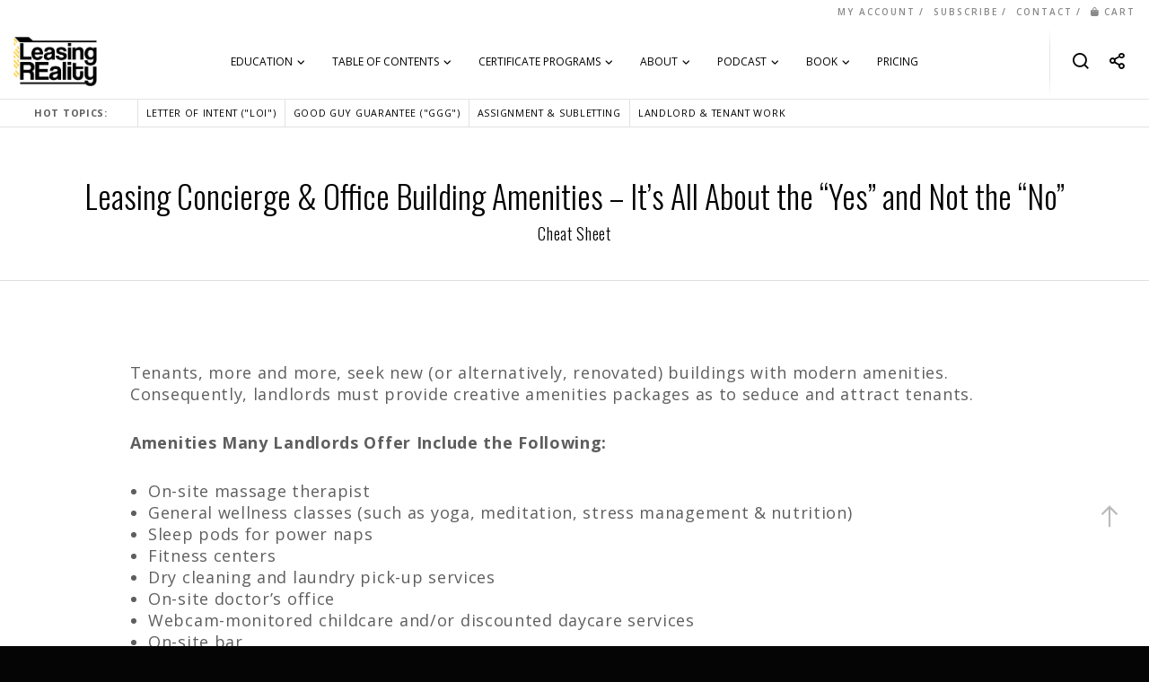

--- FILE ---
content_type: text/html; charset=UTF-8
request_url: https://leasingreality.com/leasing-concierge-office-building-amenities-yes-not-no/
body_size: 249231
content:
<!doctype html>
<!--[if lt IE 10]>
<html class="ie9 no-js" lang="en-US">
<![endif]-->
<!--[if (gt IE 9)|!(IE)]><!-->

<html class="no-js" lang="en-US"> <!--<![endif]-->

	<head>
<!-- Google Tag Manager -->
<script>(function(w,d,s,l,i){w[l]=w[l]||[];w[l].push({'gtm.start':
new Date().getTime(),event:'gtm.js'});var f=d.getElementsByTagName(s)[0],
j=d.createElement(s),dl=l!='dataLayer'?'&l='+l:'';j.async=true;j.src=
'https://www.googletagmanager.com/gtm.js?id='+i+dl;f.parentNode.insertBefore(j,f);
})(window,document,'script','dataLayer','GTM-K8QBPCC');</script>
<!-- End Google Tag Manager -->
<link rel="stylesheet" href="https://use.fontawesome.com/releases/v5.7.2/css/all.css" integrity="sha384-fnmOCqbTlWIlj8LyTjo7mOUStjsKC4pOpQbqyi7RrhN7udi9RwhKkMHpvLbHG9Sr" crossorigin="anonymous">
		<script src='https://www.google.com/recaptcha/api.js'></script>
		<meta charset="UTF-8">
				<!-- allow pinned sites -->
		<link rel="pingback" href="https://leasingreality.com/xmlrpc.php">
					<script type="text/javascript">function theChampLoadEvent(e){var t=window.onload;if(typeof window.onload!="function"){window.onload=e}else{window.onload=function(){t();e()}}}</script>
		<script type="text/javascript">var theChampDefaultLang = 'en_US', theChampCloseIconPath = 'https://leasingreality.com/wp-content/plugins/super-socializer/images/close.png';</script>
		<script>var theChampSiteUrl = 'https://leasingreality.com', theChampVerified = 0, theChampEmailPopup = 0, heateorSsMoreSharePopupSearchText = 'Search';</script>
		<style type="text/css">
						.the_champ_button_instagram span.the_champ_svg,a.the_champ_instagram span.the_champ_svg{background:radial-gradient(circle at 30% 107%,#fdf497 0,#fdf497 5%,#fd5949 45%,#d6249f 60%,#285aeb 90%)}
					.the_champ_horizontal_sharing .the_champ_svg,.heateor_ss_standard_follow_icons_container .the_champ_svg{
					background-color:#5e5e5e!important;background:#5e5e5e!important;
					color: #fff;
				border-width: 0px;
		border-style: solid;
		border-color: transparent;
	}
		.the_champ_horizontal_sharing .theChampTCBackground{
		color:#666;
	}
		.the_champ_horizontal_sharing span.the_champ_svg:hover,.heateor_ss_standard_follow_icons_container span.the_champ_svg:hover{
					background-color:#999999!important;background:#999999;
				border-color: transparent;
	}
		.the_champ_vertical_sharing span.the_champ_svg,.heateor_ss_floating_follow_icons_container span.the_champ_svg{
					background-color: #5e5e5e!important;background:#5e5e5e!important;
					color: #fff;
				border-width: 0px;
		border-style: solid;
		border-color: transparent;
	}
		.the_champ_vertical_sharing .theChampTCBackground{
		color:#666;
	}
		.the_champ_vertical_sharing span.the_champ_svg:hover,.heateor_ss_floating_follow_icons_container span.the_champ_svg:hover{
							background-color: #999999!important;
				background: #999999!important;
						border-color: transparent;
		}
	</style>
	<meta name='robots' content='index, follow, max-image-preview:large, max-snippet:-1, max-video-preview:-1' />

	<!-- This site is optimized with the Yoast SEO plugin v23.4 - https://yoast.com/wordpress/plugins/seo/ -->
	<title>Leasing Concierge &amp; Office Building Amenities - It’s All About the “Yes” and Not the “No” - Leasing REality | Commercial Real Estate Education</title>
	<link rel="canonical" href="https://leasingreality.com/leasing-concierge-office-building-amenities-yes-not-no/" />
	<meta property="og:locale" content="en_US" />
	<meta property="og:type" content="article" />
	<meta property="og:title" content="Leasing Concierge &amp; Office Building Amenities - It’s All About the “Yes” and Not the “No” - Leasing REality | Commercial Real Estate Education" />
	<meta property="og:description" content="Tenants, more and more, seek new (or alternatively, renovated) buildings with modern amenities. Consequently, landlords must provide creative amenities packages as to seduce and attract tenants. Amenities Many Landlords Offer Include the Following: On-site massage therapist General wellness classes (such as yoga, meditation, stress management &amp; nutrition) Sleep pods for power naps Fitness centers Dry [&hellip;]" />
	<meta property="og:url" content="https://leasingreality.com/leasing-concierge-office-building-amenities-yes-not-no/" />
	<meta property="og:site_name" content="Leasing REality | Commercial Real Estate Education" />
	<meta property="article:publisher" content="https://www.facebook.com/LeasingREality/" />
	<meta property="article:published_time" content="2018-01-23T16:53:57+00:00" />
	<meta property="article:modified_time" content="2018-10-15T01:57:41+00:00" />
	<meta property="og:image" content="https://leasingreality.com/wp-content/uploads/2017/05/LR_Thumb_CheatSheet_FREE.jpg" />
	<meta property="og:image:width" content="800" />
	<meta property="og:image:height" content="450" />
	<meta property="og:image:type" content="image/jpeg" />
	<meta name="author" content="Ryan Haber" />
	<meta name="twitter:card" content="summary_large_image" />
	<meta name="twitter:creator" content="@leasingreality" />
	<meta name="twitter:site" content="@leasingreality" />
	<meta name="twitter:label1" content="Written by" />
	<meta name="twitter:data1" content="Ryan Haber" />
	<meta name="twitter:label2" content="Est. reading time" />
	<meta name="twitter:data2" content="1 minute" />
	<script type="application/ld+json" class="yoast-schema-graph">{"@context":"https://schema.org","@graph":[{"@type":"Article","@id":"https://leasingreality.com/leasing-concierge-office-building-amenities-yes-not-no/#article","isPartOf":{"@id":"https://leasingreality.com/leasing-concierge-office-building-amenities-yes-not-no/"},"author":{"name":"Ryan Haber","@id":"https://leasingreality.com/#/schema/person/dccd0e389bda39891e4776043c510197"},"headline":"Leasing Concierge &#038; Office Building Amenities &#8211; It’s All About the “Yes” and Not the “No”","datePublished":"2018-01-23T16:53:57+00:00","dateModified":"2018-10-15T01:57:41+00:00","mainEntityOfPage":{"@id":"https://leasingreality.com/leasing-concierge-office-building-amenities-yes-not-no/"},"wordCount":173,"publisher":{"@id":"https://leasingreality.com/#organization"},"image":{"@id":"https://leasingreality.com/leasing-concierge-office-building-amenities-yes-not-no/#primaryimage"},"thumbnailUrl":"https://leasingreality.com/wp-content/uploads/2017/05/LR_Thumb_CheatSheet_FREE.jpg","keywords":["Amenities","Concierge"],"articleSection":["Cheat Sheets","Free Cheat Sheets","Leasing Concierge &amp; Office Building Amenities"],"inLanguage":"en-US"},{"@type":"WebPage","@id":"https://leasingreality.com/leasing-concierge-office-building-amenities-yes-not-no/","url":"https://leasingreality.com/leasing-concierge-office-building-amenities-yes-not-no/","name":"Leasing Concierge & Office Building Amenities - It’s All About the “Yes” and Not the “No” - Leasing REality | Commercial Real Estate Education","isPartOf":{"@id":"https://leasingreality.com/#website"},"primaryImageOfPage":{"@id":"https://leasingreality.com/leasing-concierge-office-building-amenities-yes-not-no/#primaryimage"},"image":{"@id":"https://leasingreality.com/leasing-concierge-office-building-amenities-yes-not-no/#primaryimage"},"thumbnailUrl":"https://leasingreality.com/wp-content/uploads/2017/05/LR_Thumb_CheatSheet_FREE.jpg","datePublished":"2018-01-23T16:53:57+00:00","dateModified":"2018-10-15T01:57:41+00:00","breadcrumb":{"@id":"https://leasingreality.com/leasing-concierge-office-building-amenities-yes-not-no/#breadcrumb"},"inLanguage":"en-US","potentialAction":[{"@type":"ReadAction","target":["https://leasingreality.com/leasing-concierge-office-building-amenities-yes-not-no/"]}]},{"@type":"ImageObject","inLanguage":"en-US","@id":"https://leasingreality.com/leasing-concierge-office-building-amenities-yes-not-no/#primaryimage","url":"https://leasingreality.com/wp-content/uploads/2017/05/LR_Thumb_CheatSheet_FREE.jpg","contentUrl":"https://leasingreality.com/wp-content/uploads/2017/05/LR_Thumb_CheatSheet_FREE.jpg","width":800,"height":450},{"@type":"BreadcrumbList","@id":"https://leasingreality.com/leasing-concierge-office-building-amenities-yes-not-no/#breadcrumb","itemListElement":[{"@type":"ListItem","position":1,"name":"Home","item":"https://leasingreality.com/"},{"@type":"ListItem","position":2,"name":"Blog","item":"https://leasingreality.com/blog/"},{"@type":"ListItem","position":3,"name":"Leasing Concierge &#038; Office Building Amenities &#8211; It’s All About the “Yes” and Not the “No”"}]},{"@type":"WebSite","@id":"https://leasingreality.com/#website","url":"https://leasingreality.com/","name":"Leasing REality | Commercial Real Estate Education","description":"A commercial real estate education platform for broker training, learning commercial real estate and negotiating commercial leases.","publisher":{"@id":"https://leasingreality.com/#organization"},"potentialAction":[{"@type":"SearchAction","target":{"@type":"EntryPoint","urlTemplate":"https://leasingreality.com/?s={search_term_string}"},"query-input":{"@type":"PropertyValueSpecification","valueRequired":true,"valueName":"search_term_string"}}],"inLanguage":"en-US"},{"@type":"Organization","@id":"https://leasingreality.com/#organization","name":"Leasing REality","url":"https://leasingreality.com/","logo":{"@type":"ImageObject","inLanguage":"en-US","@id":"https://leasingreality.com/#/schema/logo/image/","url":"https://leasingreality.com/wp-content/uploads/2017/06/LR-Yellow-with-Tagline.png","contentUrl":"https://leasingreality.com/wp-content/uploads/2017/06/LR-Yellow-with-Tagline.png","width":900,"height":506,"caption":"Leasing REality"},"image":{"@id":"https://leasingreality.com/#/schema/logo/image/"},"sameAs":["https://www.facebook.com/LeasingREality/","https://x.com/leasingreality","https://www.instagram.com/leasingreality/","https://www.linkedin.com/company/leasing-reality?trk=company_logo","https://www.youtube.com/channel/UC0chOezC8vfMVPbZRnlhl4Q"]},{"@type":"Person","@id":"https://leasingreality.com/#/schema/person/dccd0e389bda39891e4776043c510197","name":"Ryan Haber","image":{"@type":"ImageObject","inLanguage":"en-US","@id":"https://leasingreality.com/#/schema/person/image/","url":"https://secure.gravatar.com/avatar/a0166fc21eb679c6929fd0b9e177e366?s=96&d=mm&r=g","contentUrl":"https://secure.gravatar.com/avatar/a0166fc21eb679c6929fd0b9e177e366?s=96&d=mm&r=g","caption":"Ryan Haber"}}]}</script>
	<!-- / Yoast SEO plugin. -->


<link rel='dns-prefetch' href='//use.fontawesome.com' />
<link rel='dns-prefetch' href='//fonts.googleapis.com' />
<link rel="alternate" type="application/rss+xml" title="Leasing REality | Commercial Real Estate Education &raquo; Feed" href="https://leasingreality.com/feed/" />
<link rel="alternate" type="application/rss+xml" title="Leasing REality | Commercial Real Estate Education &raquo; Comments Feed" href="https://leasingreality.com/comments/feed/" />
<link rel="alternate" type="application/rss+xml" title="Leasing REality | Commercial Real Estate Education &raquo; Leasing Concierge &#038; Office Building Amenities &#8211; It’s All About the “Yes” and Not the “No” Comments Feed" href="https://leasingreality.com/leasing-concierge-office-building-amenities-yes-not-no/feed/" />
<meta name="viewport" content="width=device-width, initial-scale=1, maximum-scale=1, user-scalable=no">
<meta name="application-name" content="Leasing REality | Commercial Real Estate Education">
<script type="text/javascript">
/* <![CDATA[ */
window._wpemojiSettings = {"baseUrl":"https:\/\/s.w.org\/images\/core\/emoji\/15.0.3\/72x72\/","ext":".png","svgUrl":"https:\/\/s.w.org\/images\/core\/emoji\/15.0.3\/svg\/","svgExt":".svg","source":{"concatemoji":"https:\/\/leasingreality.com\/wp-includes\/js\/wp-emoji-release.min.js?ver=6.5.7"}};
/*! This file is auto-generated */
!function(i,n){var o,s,e;function c(e){try{var t={supportTests:e,timestamp:(new Date).valueOf()};sessionStorage.setItem(o,JSON.stringify(t))}catch(e){}}function p(e,t,n){e.clearRect(0,0,e.canvas.width,e.canvas.height),e.fillText(t,0,0);var t=new Uint32Array(e.getImageData(0,0,e.canvas.width,e.canvas.height).data),r=(e.clearRect(0,0,e.canvas.width,e.canvas.height),e.fillText(n,0,0),new Uint32Array(e.getImageData(0,0,e.canvas.width,e.canvas.height).data));return t.every(function(e,t){return e===r[t]})}function u(e,t,n){switch(t){case"flag":return n(e,"\ud83c\udff3\ufe0f\u200d\u26a7\ufe0f","\ud83c\udff3\ufe0f\u200b\u26a7\ufe0f")?!1:!n(e,"\ud83c\uddfa\ud83c\uddf3","\ud83c\uddfa\u200b\ud83c\uddf3")&&!n(e,"\ud83c\udff4\udb40\udc67\udb40\udc62\udb40\udc65\udb40\udc6e\udb40\udc67\udb40\udc7f","\ud83c\udff4\u200b\udb40\udc67\u200b\udb40\udc62\u200b\udb40\udc65\u200b\udb40\udc6e\u200b\udb40\udc67\u200b\udb40\udc7f");case"emoji":return!n(e,"\ud83d\udc26\u200d\u2b1b","\ud83d\udc26\u200b\u2b1b")}return!1}function f(e,t,n){var r="undefined"!=typeof WorkerGlobalScope&&self instanceof WorkerGlobalScope?new OffscreenCanvas(300,150):i.createElement("canvas"),a=r.getContext("2d",{willReadFrequently:!0}),o=(a.textBaseline="top",a.font="600 32px Arial",{});return e.forEach(function(e){o[e]=t(a,e,n)}),o}function t(e){var t=i.createElement("script");t.src=e,t.defer=!0,i.head.appendChild(t)}"undefined"!=typeof Promise&&(o="wpEmojiSettingsSupports",s=["flag","emoji"],n.supports={everything:!0,everythingExceptFlag:!0},e=new Promise(function(e){i.addEventListener("DOMContentLoaded",e,{once:!0})}),new Promise(function(t){var n=function(){try{var e=JSON.parse(sessionStorage.getItem(o));if("object"==typeof e&&"number"==typeof e.timestamp&&(new Date).valueOf()<e.timestamp+604800&&"object"==typeof e.supportTests)return e.supportTests}catch(e){}return null}();if(!n){if("undefined"!=typeof Worker&&"undefined"!=typeof OffscreenCanvas&&"undefined"!=typeof URL&&URL.createObjectURL&&"undefined"!=typeof Blob)try{var e="postMessage("+f.toString()+"("+[JSON.stringify(s),u.toString(),p.toString()].join(",")+"));",r=new Blob([e],{type:"text/javascript"}),a=new Worker(URL.createObjectURL(r),{name:"wpTestEmojiSupports"});return void(a.onmessage=function(e){c(n=e.data),a.terminate(),t(n)})}catch(e){}c(n=f(s,u,p))}t(n)}).then(function(e){for(var t in e)n.supports[t]=e[t],n.supports.everything=n.supports.everything&&n.supports[t],"flag"!==t&&(n.supports.everythingExceptFlag=n.supports.everythingExceptFlag&&n.supports[t]);n.supports.everythingExceptFlag=n.supports.everythingExceptFlag&&!n.supports.flag,n.DOMReady=!1,n.readyCallback=function(){n.DOMReady=!0}}).then(function(){return e}).then(function(){var e;n.supports.everything||(n.readyCallback(),(e=n.source||{}).concatemoji?t(e.concatemoji):e.wpemoji&&e.twemoji&&(t(e.twemoji),t(e.wpemoji)))}))}((window,document),window._wpemojiSettings);
/* ]]> */
</script>
<link rel='stylesheet' id='wc-blocks-integration-css' href='https://leasingreality.com/wp-content/plugins/woocommerce-subscriptions/vendor/woocommerce/subscriptions-core/build/index.css?ver=7.2.0' type='text/css' media='all' />
<style id='wp-emoji-styles-inline-css' type='text/css'>

	img.wp-smiley, img.emoji {
		display: inline !important;
		border: none !important;
		box-shadow: none !important;
		height: 1em !important;
		width: 1em !important;
		margin: 0 0.07em !important;
		vertical-align: -0.1em !important;
		background: none !important;
		padding: 0 !important;
	}
</style>
<link rel='stylesheet' id='wp-block-library-css' href='https://leasingreality.com/wp-includes/css/dist/block-library/style.min.css?ver=6.5.7' type='text/css' media='all' />
<link rel='stylesheet' id='wc-memberships-blocks-css' href='https://leasingreality.com/wp-content/plugins/woocommerce-memberships/assets/css/blocks/wc-memberships-blocks.min.css?ver=1.26.5' type='text/css' media='all' />
<link rel='stylesheet' id='hashabr-block-style-css' href='https://leasingreality.com/wp-content/plugins/hashbar-wp-notification-bar/assets/css/block-style-index.css?ver=1.8.0' type='text/css' media='all' />
<link rel='stylesheet' id='hashbar-frontend-css' href='https://leasingreality.com/wp-content/plugins/hashbar-wp-notification-bar/assets/css/frontend.css?ver=1.8.0' type='text/css' media='all' />
<link rel='stylesheet' id='ucec-gutenberg-blocks-css' href='https://leasingreality.com/wp-content/plugins/uncanny-continuing-education-credits/src/blocks/dist/blocks.style.build.css?ver=4.0' type='text/css' media='all' />
<link rel='stylesheet' id='ultp-gutenberg-blocks-css' href='https://leasingreality.com/wp-content/plugins/uncanny-toolkit-pro/src/blocks/dist/index.css?ver=4.0' type='text/css' media='all' />
<style id='font-awesome-svg-styles-default-inline-css' type='text/css'>
.svg-inline--fa {
  display: inline-block;
  height: 1em;
  overflow: visible;
  vertical-align: -.125em;
}
</style>
<link rel='stylesheet' id='font-awesome-svg-styles-css' href='https://leasingreality.com/wp-content/uploads/font-awesome/v5.15.3/css/svg-with-js.css' type='text/css' media='all' />
<style id='font-awesome-svg-styles-inline-css' type='text/css'>
   .wp-block-font-awesome-icon svg::before,
   .wp-rich-text-font-awesome-icon svg::before {content: unset;}
</style>
<style id='classic-theme-styles-inline-css' type='text/css'>
/*! This file is auto-generated */
.wp-block-button__link{color:#fff;background-color:#32373c;border-radius:9999px;box-shadow:none;text-decoration:none;padding:calc(.667em + 2px) calc(1.333em + 2px);font-size:1.125em}.wp-block-file__button{background:#32373c;color:#fff;text-decoration:none}
</style>
<style id='global-styles-inline-css' type='text/css'>
body{--wp--preset--color--black: #000000;--wp--preset--color--cyan-bluish-gray: #abb8c3;--wp--preset--color--white: #ffffff;--wp--preset--color--pale-pink: #f78da7;--wp--preset--color--vivid-red: #cf2e2e;--wp--preset--color--luminous-vivid-orange: #ff6900;--wp--preset--color--luminous-vivid-amber: #fcb900;--wp--preset--color--light-green-cyan: #7bdcb5;--wp--preset--color--vivid-green-cyan: #00d084;--wp--preset--color--pale-cyan-blue: #8ed1fc;--wp--preset--color--vivid-cyan-blue: #0693e3;--wp--preset--color--vivid-purple: #9b51e0;--wp--preset--color--primary-1: #fbd806;--wp--preset--color--primary-2: #777777;--wp--preset--color--primary-3: #fbd806;--wp--preset--color--primary-4: #5F597E;--wp--preset--color--primary-5: #d6ccad;--wp--preset--color--green: #66bb6a;--wp--preset--color--red: #ff5252;--wp--preset--color--orange: #ffb74d;--wp--preset--color--aqua: #1de9b6;--wp--preset--color--blue: #00b0ff;--wp--preset--color--purple: #b388ff;--wp--preset--color--grey: #bababa;--wp--preset--gradient--vivid-cyan-blue-to-vivid-purple: linear-gradient(135deg,rgba(6,147,227,1) 0%,rgb(155,81,224) 100%);--wp--preset--gradient--light-green-cyan-to-vivid-green-cyan: linear-gradient(135deg,rgb(122,220,180) 0%,rgb(0,208,130) 100%);--wp--preset--gradient--luminous-vivid-amber-to-luminous-vivid-orange: linear-gradient(135deg,rgba(252,185,0,1) 0%,rgba(255,105,0,1) 100%);--wp--preset--gradient--luminous-vivid-orange-to-vivid-red: linear-gradient(135deg,rgba(255,105,0,1) 0%,rgb(207,46,46) 100%);--wp--preset--gradient--very-light-gray-to-cyan-bluish-gray: linear-gradient(135deg,rgb(238,238,238) 0%,rgb(169,184,195) 100%);--wp--preset--gradient--cool-to-warm-spectrum: linear-gradient(135deg,rgb(74,234,220) 0%,rgb(151,120,209) 20%,rgb(207,42,186) 40%,rgb(238,44,130) 60%,rgb(251,105,98) 80%,rgb(254,248,76) 100%);--wp--preset--gradient--blush-light-purple: linear-gradient(135deg,rgb(255,206,236) 0%,rgb(152,150,240) 100%);--wp--preset--gradient--blush-bordeaux: linear-gradient(135deg,rgb(254,205,165) 0%,rgb(254,45,45) 50%,rgb(107,0,62) 100%);--wp--preset--gradient--luminous-dusk: linear-gradient(135deg,rgb(255,203,112) 0%,rgb(199,81,192) 50%,rgb(65,88,208) 100%);--wp--preset--gradient--pale-ocean: linear-gradient(135deg,rgb(255,245,203) 0%,rgb(182,227,212) 50%,rgb(51,167,181) 100%);--wp--preset--gradient--electric-grass: linear-gradient(135deg,rgb(202,248,128) 0%,rgb(113,206,126) 100%);--wp--preset--gradient--midnight: linear-gradient(135deg,rgb(2,3,129) 0%,rgb(40,116,252) 100%);--wp--preset--font-size--small: 13px;--wp--preset--font-size--medium: 20px;--wp--preset--font-size--large: 36px;--wp--preset--font-size--x-large: 42px;--wp--preset--spacing--20: 0.44rem;--wp--preset--spacing--30: 0.67rem;--wp--preset--spacing--40: 1rem;--wp--preset--spacing--50: 1.5rem;--wp--preset--spacing--60: 2.25rem;--wp--preset--spacing--70: 3.38rem;--wp--preset--spacing--80: 5.06rem;--wp--preset--shadow--natural: 6px 6px 9px rgba(0, 0, 0, 0.2);--wp--preset--shadow--deep: 12px 12px 50px rgba(0, 0, 0, 0.4);--wp--preset--shadow--sharp: 6px 6px 0px rgba(0, 0, 0, 0.2);--wp--preset--shadow--outlined: 6px 6px 0px -3px rgba(255, 255, 255, 1), 6px 6px rgba(0, 0, 0, 1);--wp--preset--shadow--crisp: 6px 6px 0px rgba(0, 0, 0, 1);}:where(.is-layout-flex){gap: 0.5em;}:where(.is-layout-grid){gap: 0.5em;}body .is-layout-flex{display: flex;}body .is-layout-flex{flex-wrap: wrap;align-items: center;}body .is-layout-flex > *{margin: 0;}body .is-layout-grid{display: grid;}body .is-layout-grid > *{margin: 0;}:where(.wp-block-columns.is-layout-flex){gap: 2em;}:where(.wp-block-columns.is-layout-grid){gap: 2em;}:where(.wp-block-post-template.is-layout-flex){gap: 1.25em;}:where(.wp-block-post-template.is-layout-grid){gap: 1.25em;}.has-black-color{color: var(--wp--preset--color--black) !important;}.has-cyan-bluish-gray-color{color: var(--wp--preset--color--cyan-bluish-gray) !important;}.has-white-color{color: var(--wp--preset--color--white) !important;}.has-pale-pink-color{color: var(--wp--preset--color--pale-pink) !important;}.has-vivid-red-color{color: var(--wp--preset--color--vivid-red) !important;}.has-luminous-vivid-orange-color{color: var(--wp--preset--color--luminous-vivid-orange) !important;}.has-luminous-vivid-amber-color{color: var(--wp--preset--color--luminous-vivid-amber) !important;}.has-light-green-cyan-color{color: var(--wp--preset--color--light-green-cyan) !important;}.has-vivid-green-cyan-color{color: var(--wp--preset--color--vivid-green-cyan) !important;}.has-pale-cyan-blue-color{color: var(--wp--preset--color--pale-cyan-blue) !important;}.has-vivid-cyan-blue-color{color: var(--wp--preset--color--vivid-cyan-blue) !important;}.has-vivid-purple-color{color: var(--wp--preset--color--vivid-purple) !important;}.has-black-background-color{background-color: var(--wp--preset--color--black) !important;}.has-cyan-bluish-gray-background-color{background-color: var(--wp--preset--color--cyan-bluish-gray) !important;}.has-white-background-color{background-color: var(--wp--preset--color--white) !important;}.has-pale-pink-background-color{background-color: var(--wp--preset--color--pale-pink) !important;}.has-vivid-red-background-color{background-color: var(--wp--preset--color--vivid-red) !important;}.has-luminous-vivid-orange-background-color{background-color: var(--wp--preset--color--luminous-vivid-orange) !important;}.has-luminous-vivid-amber-background-color{background-color: var(--wp--preset--color--luminous-vivid-amber) !important;}.has-light-green-cyan-background-color{background-color: var(--wp--preset--color--light-green-cyan) !important;}.has-vivid-green-cyan-background-color{background-color: var(--wp--preset--color--vivid-green-cyan) !important;}.has-pale-cyan-blue-background-color{background-color: var(--wp--preset--color--pale-cyan-blue) !important;}.has-vivid-cyan-blue-background-color{background-color: var(--wp--preset--color--vivid-cyan-blue) !important;}.has-vivid-purple-background-color{background-color: var(--wp--preset--color--vivid-purple) !important;}.has-black-border-color{border-color: var(--wp--preset--color--black) !important;}.has-cyan-bluish-gray-border-color{border-color: var(--wp--preset--color--cyan-bluish-gray) !important;}.has-white-border-color{border-color: var(--wp--preset--color--white) !important;}.has-pale-pink-border-color{border-color: var(--wp--preset--color--pale-pink) !important;}.has-vivid-red-border-color{border-color: var(--wp--preset--color--vivid-red) !important;}.has-luminous-vivid-orange-border-color{border-color: var(--wp--preset--color--luminous-vivid-orange) !important;}.has-luminous-vivid-amber-border-color{border-color: var(--wp--preset--color--luminous-vivid-amber) !important;}.has-light-green-cyan-border-color{border-color: var(--wp--preset--color--light-green-cyan) !important;}.has-vivid-green-cyan-border-color{border-color: var(--wp--preset--color--vivid-green-cyan) !important;}.has-pale-cyan-blue-border-color{border-color: var(--wp--preset--color--pale-cyan-blue) !important;}.has-vivid-cyan-blue-border-color{border-color: var(--wp--preset--color--vivid-cyan-blue) !important;}.has-vivid-purple-border-color{border-color: var(--wp--preset--color--vivid-purple) !important;}.has-vivid-cyan-blue-to-vivid-purple-gradient-background{background: var(--wp--preset--gradient--vivid-cyan-blue-to-vivid-purple) !important;}.has-light-green-cyan-to-vivid-green-cyan-gradient-background{background: var(--wp--preset--gradient--light-green-cyan-to-vivid-green-cyan) !important;}.has-luminous-vivid-amber-to-luminous-vivid-orange-gradient-background{background: var(--wp--preset--gradient--luminous-vivid-amber-to-luminous-vivid-orange) !important;}.has-luminous-vivid-orange-to-vivid-red-gradient-background{background: var(--wp--preset--gradient--luminous-vivid-orange-to-vivid-red) !important;}.has-very-light-gray-to-cyan-bluish-gray-gradient-background{background: var(--wp--preset--gradient--very-light-gray-to-cyan-bluish-gray) !important;}.has-cool-to-warm-spectrum-gradient-background{background: var(--wp--preset--gradient--cool-to-warm-spectrum) !important;}.has-blush-light-purple-gradient-background{background: var(--wp--preset--gradient--blush-light-purple) !important;}.has-blush-bordeaux-gradient-background{background: var(--wp--preset--gradient--blush-bordeaux) !important;}.has-luminous-dusk-gradient-background{background: var(--wp--preset--gradient--luminous-dusk) !important;}.has-pale-ocean-gradient-background{background: var(--wp--preset--gradient--pale-ocean) !important;}.has-electric-grass-gradient-background{background: var(--wp--preset--gradient--electric-grass) !important;}.has-midnight-gradient-background{background: var(--wp--preset--gradient--midnight) !important;}.has-small-font-size{font-size: var(--wp--preset--font-size--small) !important;}.has-medium-font-size{font-size: var(--wp--preset--font-size--medium) !important;}.has-large-font-size{font-size: var(--wp--preset--font-size--large) !important;}.has-x-large-font-size{font-size: var(--wp--preset--font-size--x-large) !important;}
.wp-block-navigation a:where(:not(.wp-element-button)){color: inherit;}
:where(.wp-block-post-template.is-layout-flex){gap: 1.25em;}:where(.wp-block-post-template.is-layout-grid){gap: 1.25em;}
:where(.wp-block-columns.is-layout-flex){gap: 2em;}:where(.wp-block-columns.is-layout-grid){gap: 2em;}
.wp-block-pullquote{font-size: 1.5em;line-height: 1.6;}
</style>
<link rel='stylesheet' id='awsm-team-css-css' href='https://leasingreality.com/wp-content/plugins/awsm-team-pro/css/team.min.css?ver=1.2.2' type='text/css' media='all' />
<link rel='stylesheet' id='contact-form-7-css' href='https://leasingreality.com/wp-content/plugins/contact-form-7/includes/css/styles.css?ver=5.9.8' type='text/css' media='all' />
<link rel='stylesheet' id='uncannyowl-learndash-toolkit-free-css' href='https://leasingreality.com/wp-content/plugins/uncanny-learndash-toolkit/src/assets/frontend/dist/bundle.min.css?ver=3.7.0.4' type='text/css' media='all' />
<link rel='stylesheet' id='ultp-frontend-css' href='https://leasingreality.com/wp-content/plugins/uncanny-toolkit-pro/src/assets/dist/frontend/bundle.min.css?ver=4.0' type='text/css' media='all' />
<link rel='stylesheet' id='woocommerce-layout-css' href='https://leasingreality.com/wp-content/plugins/woocommerce/assets/css/woocommerce-layout.css?ver=9.0.3' type='text/css' media='all' />
<link rel='stylesheet' id='woocommerce-smallscreen-css' href='https://leasingreality.com/wp-content/plugins/woocommerce/assets/css/woocommerce-smallscreen.css?ver=9.0.3' type='text/css' media='only screen and (max-width: 768px)' />
<link rel='stylesheet' id='woocommerce-general-css' href='https://leasingreality.com/wp-content/plugins/woocommerce/assets/css/woocommerce.css?ver=9.0.3' type='text/css' media='all' />
<style id='woocommerce-inline-inline-css' type='text/css'>
.woocommerce form .form-row .required { visibility: visible; }
</style>
<link rel='stylesheet' id='learndash_quiz_front_css-css' href='//leasingreality.com/wp-content/plugins/sfwd-lms/themes/legacy/templates/learndash_quiz_front.min.css?ver=4.7.0.2' type='text/css' media='all' />
<link rel='stylesheet' id='jquery-dropdown-css-css' href='//leasingreality.com/wp-content/plugins/sfwd-lms/assets/css/jquery.dropdown.min.css?ver=4.7.0.2' type='text/css' media='all' />
<link rel='stylesheet' id='learndash_lesson_video-css' href='//leasingreality.com/wp-content/plugins/sfwd-lms/themes/legacy/templates/learndash_lesson_video.min.css?ver=4.7.0.2' type='text/css' media='all' />
<link rel='stylesheet' id='mc4wp-form-themes-css' href='https://leasingreality.com/wp-content/plugins/mailchimp-for-wp/assets/css/form-themes.css?ver=4.10.9' type='text/css' media='all' />
<link rel='stylesheet' id='ld-qsr-css' href='https://leasingreality.com/wp-content/plugins/learndash-quiz-save-resume-v1.2.1/public/css/ld-qsr-public.css?ver=1.2.1' type='text/css' media='all' />
<link rel='stylesheet' id='wc-memberships-frontend-css' href='https://leasingreality.com/wp-content/plugins/woocommerce-memberships/assets/css/frontend/wc-memberships-frontend.min.css?ver=1.26.5' type='text/css' media='all' />
<link rel='stylesheet' id='blade-grve-awesome-fonts-css' href='https://leasingreality.com/wp-content/themes/Leasing-Reality/css/font-awesome.min.css?ver=4.7.0' type='text/css' media='all' />
<link rel='stylesheet' id='blade-grve-basic-css' href='https://leasingreality.com/wp-content/themes/Leasing-Reality/css/basic.css?ver=3.3.4' type='text/css' media='all' />
<link rel='stylesheet' id='blade-grve-grid-css' href='https://leasingreality.com/wp-content/themes/Leasing-Reality/css/grid.css?ver=3.3.4' type='text/css' media='all' />
<link rel='stylesheet' id='blade-grve-theme-style-css' href='https://leasingreality.com/wp-content/themes/Leasing-Reality/css/theme-style.css?ver=3.3.4' type='text/css' media='all' />
<link rel='stylesheet' id='blade-grve-elements-css' href='https://leasingreality.com/wp-content/themes/Leasing-Reality/css/elements.css?ver=3.3.4' type='text/css' media='all' />
<link rel='stylesheet' id='blade-grve-woocommerce-custom-css' href='https://leasingreality.com/wp-content/themes/Leasing-Reality/css/woocommerce-custom.css?ver=3.3.4' type='text/css' media='all' />
<link rel='stylesheet' id='blade-grve-style-css' href='https://leasingreality.com/wp-content/themes/blade-child/style.css?ver=3.3.4' type='text/css' media='all' />
<link rel='stylesheet' id='blade-grve-responsive-css' href='https://leasingreality.com/wp-content/themes/Leasing-Reality/css/responsive.css?ver=3.3.4' type='text/css' media='all' />
<link rel='stylesheet' id='learndash-front-css' href='//leasingreality.com/wp-content/plugins/sfwd-lms/themes/ld30/assets/css/learndash.min.css?ver=4.7.0.2' type='text/css' media='all' />
<style id='learndash-front-inline-css' type='text/css'>
		.learndash-wrapper .ld-item-list .ld-item-list-item.ld-is-next,
		.learndash-wrapper .wpProQuiz_content .wpProQuiz_questionListItem label:focus-within {
			border-color: #000000;
		}

		/*
		.learndash-wrapper a:not(.ld-button):not(#quiz_continue_link):not(.ld-focus-menu-link):not(.btn-blue):not(#quiz_continue_link):not(.ld-js-register-account):not(#ld-focus-mode-course-heading):not(#btn-join):not(.ld-item-name):not(.ld-table-list-item-preview):not(.ld-lesson-item-preview-heading),
		 */

		.learndash-wrapper .ld-breadcrumbs a,
		.learndash-wrapper .ld-lesson-item.ld-is-current-lesson .ld-lesson-item-preview-heading,
		.learndash-wrapper .ld-lesson-item.ld-is-current-lesson .ld-lesson-title,
		.learndash-wrapper .ld-primary-color-hover:hover,
		.learndash-wrapper .ld-primary-color,
		.learndash-wrapper .ld-primary-color-hover:hover,
		.learndash-wrapper .ld-primary-color,
		.learndash-wrapper .ld-tabs .ld-tabs-navigation .ld-tab.ld-active,
		.learndash-wrapper .ld-button.ld-button-transparent,
		.learndash-wrapper .ld-button.ld-button-reverse,
		.learndash-wrapper .ld-icon-certificate,
		.learndash-wrapper .ld-login-modal .ld-login-modal-login .ld-modal-heading,
		#wpProQuiz_user_content a,
		.learndash-wrapper .ld-item-list .ld-item-list-item a.ld-item-name:hover,
		.learndash-wrapper .ld-focus-comments__heading-actions .ld-expand-button,
		.learndash-wrapper .ld-focus-comments__heading a,
		.learndash-wrapper .ld-focus-comments .comment-respond a,
		.learndash-wrapper .ld-focus-comment .ld-comment-reply a.comment-reply-link:hover,
		.learndash-wrapper .ld-expand-button.ld-button-alternate {
			color: #000000 !important;
		}

		.learndash-wrapper .ld-focus-comment.bypostauthor>.ld-comment-wrapper,
		.learndash-wrapper .ld-focus-comment.role-group_leader>.ld-comment-wrapper,
		.learndash-wrapper .ld-focus-comment.role-administrator>.ld-comment-wrapper {
			background-color:rgba(0, 0, 0, 0.03) !important;
		}


		.learndash-wrapper .ld-primary-background,
		.learndash-wrapper .ld-tabs .ld-tabs-navigation .ld-tab.ld-active:after {
			background: #000000 !important;
		}



		.learndash-wrapper .ld-course-navigation .ld-lesson-item.ld-is-current-lesson .ld-status-incomplete,
		.learndash-wrapper .ld-focus-comment.bypostauthor:not(.ptype-sfwd-assignment) >.ld-comment-wrapper>.ld-comment-avatar img,
		.learndash-wrapper .ld-focus-comment.role-group_leader>.ld-comment-wrapper>.ld-comment-avatar img,
		.learndash-wrapper .ld-focus-comment.role-administrator>.ld-comment-wrapper>.ld-comment-avatar img {
			border-color: #000000 !important;
		}



		.learndash-wrapper .ld-loading::before {
			border-top:3px solid #000000 !important;
		}

		.learndash-wrapper .ld-button:hover:not(.learndash-link-previous-incomplete):not(.ld-button-transparent),
		#learndash-tooltips .ld-tooltip:after,
		#learndash-tooltips .ld-tooltip,
		.learndash-wrapper .ld-primary-background,
		.learndash-wrapper .btn-join,
		.learndash-wrapper #btn-join,
		.learndash-wrapper .ld-button:not(.ld-button-reverse):not(.learndash-link-previous-incomplete):not(.ld-button-transparent),
		.learndash-wrapper .ld-expand-button,
		.learndash-wrapper .wpProQuiz_content .wpProQuiz_button:not(.wpProQuiz_button_reShowQuestion):not(.wpProQuiz_button_restartQuiz),
		.learndash-wrapper .wpProQuiz_content .wpProQuiz_button2,
		.learndash-wrapper .ld-focus .ld-focus-sidebar .ld-course-navigation-heading,
		.learndash-wrapper .ld-focus .ld-focus-sidebar .ld-focus-sidebar-trigger,
		.learndash-wrapper .ld-focus-comments .form-submit #submit,
		.learndash-wrapper .ld-login-modal input[type='submit'],
		.learndash-wrapper .ld-login-modal .ld-login-modal-register,
		.learndash-wrapper .wpProQuiz_content .wpProQuiz_certificate a.btn-blue,
		.learndash-wrapper .ld-focus .ld-focus-header .ld-user-menu .ld-user-menu-items a,
		#wpProQuiz_user_content table.wp-list-table thead th,
		#wpProQuiz_overlay_close,
		.learndash-wrapper .ld-expand-button.ld-button-alternate .ld-icon {
			background-color: #000000 !important;
		}

		.learndash-wrapper .ld-focus .ld-focus-header .ld-user-menu .ld-user-menu-items:before {
			border-bottom-color: #000000 !important;
		}

		.learndash-wrapper .ld-button.ld-button-transparent:hover {
			background: transparent !important;
		}

		.learndash-wrapper .ld-focus .ld-focus-header .sfwd-mark-complete .learndash_mark_complete_button,
		.learndash-wrapper .ld-focus .ld-focus-header #sfwd-mark-complete #learndash_mark_complete_button,
		.learndash-wrapper .ld-button.ld-button-transparent,
		.learndash-wrapper .ld-button.ld-button-alternate,
		.learndash-wrapper .ld-expand-button.ld-button-alternate {
			background-color:transparent !important;
		}

		.learndash-wrapper .ld-focus-header .ld-user-menu .ld-user-menu-items a,
		.learndash-wrapper .ld-button.ld-button-reverse:hover,
		.learndash-wrapper .ld-alert-success .ld-alert-icon.ld-icon-certificate,
		.learndash-wrapper .ld-alert-warning .ld-button:not(.learndash-link-previous-incomplete),
		.learndash-wrapper .ld-primary-background.ld-status {
			color:white !important;
		}

		.learndash-wrapper .ld-status.ld-status-unlocked {
			background-color: rgba(0,0,0,0.2) !important;
			color: #000000 !important;
		}

		.learndash-wrapper .wpProQuiz_content .wpProQuiz_addToplist {
			background-color: rgba(0,0,0,0.1) !important;
			border: 1px solid #000000 !important;
		}

		.learndash-wrapper .wpProQuiz_content .wpProQuiz_toplistTable th {
			background: #000000 !important;
		}

		.learndash-wrapper .wpProQuiz_content .wpProQuiz_toplistTrOdd {
			background-color: rgba(0,0,0,0.1) !important;
		}

		.learndash-wrapper .wpProQuiz_content .wpProQuiz_reviewDiv li.wpProQuiz_reviewQuestionTarget {
			background-color: #000000 !important;
		}
		.learndash-wrapper .wpProQuiz_content .wpProQuiz_time_limit .wpProQuiz_progress {
			background-color: #000000 !important;
		}
		
		.learndash-wrapper #quiz_continue_link,
		.learndash-wrapper .ld-secondary-background,
		.learndash-wrapper .learndash_mark_complete_button,
		.learndash-wrapper #learndash_mark_complete_button,
		.learndash-wrapper .ld-status-complete,
		.learndash-wrapper .ld-alert-success .ld-button,
		.learndash-wrapper .ld-alert-success .ld-alert-icon {
			background-color: #ffd200 !important;
		}

		.learndash-wrapper .wpProQuiz_content a#quiz_continue_link {
			background-color: #ffd200 !important;
		}

		.learndash-wrapper .course_progress .sending_progress_bar {
			background: #ffd200 !important;
		}

		.learndash-wrapper .wpProQuiz_content .wpProQuiz_button_reShowQuestion:hover, .learndash-wrapper .wpProQuiz_content .wpProQuiz_button_restartQuiz:hover {
			background-color: #ffd200 !important;
			opacity: 0.75;
		}

		.learndash-wrapper .ld-secondary-color-hover:hover,
		.learndash-wrapper .ld-secondary-color,
		.learndash-wrapper .ld-focus .ld-focus-header .sfwd-mark-complete .learndash_mark_complete_button,
		.learndash-wrapper .ld-focus .ld-focus-header #sfwd-mark-complete #learndash_mark_complete_button,
		.learndash-wrapper .ld-focus .ld-focus-header .sfwd-mark-complete:after {
			color: #ffd200 !important;
		}

		.learndash-wrapper .ld-secondary-in-progress-icon {
			border-left-color: #ffd200 !important;
			border-top-color: #ffd200 !important;
		}

		.learndash-wrapper .ld-alert-success {
			border-color: #ffd200;
			background-color: transparent !important;
			color: #ffd200;
		}

		.learndash-wrapper .wpProQuiz_content .wpProQuiz_reviewQuestion li.wpProQuiz_reviewQuestionSolved,
		.learndash-wrapper .wpProQuiz_content .wpProQuiz_box li.wpProQuiz_reviewQuestionSolved {
			background-color: #ffd200 !important;
		}

		.learndash-wrapper .wpProQuiz_content  .wpProQuiz_reviewLegend span.wpProQuiz_reviewColor_Answer {
			background-color: #ffd200 !important;
		}

		
</style>
<link rel='stylesheet' id='font-awesome-official-css' href='https://use.fontawesome.com/releases/v5.15.3/css/all.css' type='text/css' media='all' integrity="sha384-SZXxX4whJ79/gErwcOYf+zWLeJdY/qpuqC4cAa9rOGUstPomtqpuNWT9wdPEn2fk" crossorigin="anonymous" />
<link rel='stylesheet' id='the_champ_frontend_css-css' href='https://leasingreality.com/wp-content/plugins/super-socializer/css/front.css?ver=7.14.5' type='text/css' media='all' />
<link rel='stylesheet' id='redux-google-fonts-grve_blade_options-css' href='https://fonts.googleapis.com/css?family=Open+Sans%3A400%2C700%2C600%7CMontserrat%3A700%2C400%7COswald%3A400%2C300%7CCabin+Condensed%7COrbitron%3A400&#038;subset=latin&#038;ver=1742503769' type='text/css' media='all' />
<link rel='stylesheet' id='font-awesome-official-v4shim-css' href='https://use.fontawesome.com/releases/v5.15.3/css/v4-shims.css' type='text/css' media='all' integrity="sha384-C2B+KlPW+WkR0Ld9loR1x3cXp7asA0iGVodhCoJ4hwrWm/d9qKS59BGisq+2Y0/D" crossorigin="anonymous" />
<style id='font-awesome-official-v4shim-inline-css' type='text/css'>
@font-face {
font-family: "FontAwesome";
font-display: block;
src: url("https://use.fontawesome.com/releases/v5.15.3/webfonts/fa-brands-400.eot"),
		url("https://use.fontawesome.com/releases/v5.15.3/webfonts/fa-brands-400.eot?#iefix") format("embedded-opentype"),
		url("https://use.fontawesome.com/releases/v5.15.3/webfonts/fa-brands-400.woff2") format("woff2"),
		url("https://use.fontawesome.com/releases/v5.15.3/webfonts/fa-brands-400.woff") format("woff"),
		url("https://use.fontawesome.com/releases/v5.15.3/webfonts/fa-brands-400.ttf") format("truetype"),
		url("https://use.fontawesome.com/releases/v5.15.3/webfonts/fa-brands-400.svg#fontawesome") format("svg");
}

@font-face {
font-family: "FontAwesome";
font-display: block;
src: url("https://use.fontawesome.com/releases/v5.15.3/webfonts/fa-solid-900.eot"),
		url("https://use.fontawesome.com/releases/v5.15.3/webfonts/fa-solid-900.eot?#iefix") format("embedded-opentype"),
		url("https://use.fontawesome.com/releases/v5.15.3/webfonts/fa-solid-900.woff2") format("woff2"),
		url("https://use.fontawesome.com/releases/v5.15.3/webfonts/fa-solid-900.woff") format("woff"),
		url("https://use.fontawesome.com/releases/v5.15.3/webfonts/fa-solid-900.ttf") format("truetype"),
		url("https://use.fontawesome.com/releases/v5.15.3/webfonts/fa-solid-900.svg#fontawesome") format("svg");
}

@font-face {
font-family: "FontAwesome";
font-display: block;
src: url("https://use.fontawesome.com/releases/v5.15.3/webfonts/fa-regular-400.eot"),
		url("https://use.fontawesome.com/releases/v5.15.3/webfonts/fa-regular-400.eot?#iefix") format("embedded-opentype"),
		url("https://use.fontawesome.com/releases/v5.15.3/webfonts/fa-regular-400.woff2") format("woff2"),
		url("https://use.fontawesome.com/releases/v5.15.3/webfonts/fa-regular-400.woff") format("woff"),
		url("https://use.fontawesome.com/releases/v5.15.3/webfonts/fa-regular-400.ttf") format("truetype"),
		url("https://use.fontawesome.com/releases/v5.15.3/webfonts/fa-regular-400.svg#fontawesome") format("svg");
unicode-range: U+F004-F005,U+F007,U+F017,U+F022,U+F024,U+F02E,U+F03E,U+F044,U+F057-F059,U+F06E,U+F070,U+F075,U+F07B-F07C,U+F080,U+F086,U+F089,U+F094,U+F09D,U+F0A0,U+F0A4-F0A7,U+F0C5,U+F0C7-F0C8,U+F0E0,U+F0EB,U+F0F3,U+F0F8,U+F0FE,U+F111,U+F118-F11A,U+F11C,U+F133,U+F144,U+F146,U+F14A,U+F14D-F14E,U+F150-F152,U+F15B-F15C,U+F164-F165,U+F185-F186,U+F191-F192,U+F1AD,U+F1C1-F1C9,U+F1CD,U+F1D8,U+F1E3,U+F1EA,U+F1F6,U+F1F9,U+F20A,U+F247-F249,U+F24D,U+F254-F25B,U+F25D,U+F267,U+F271-F274,U+F279,U+F28B,U+F28D,U+F2B5-F2B6,U+F2B9,U+F2BB,U+F2BD,U+F2C1-F2C2,U+F2D0,U+F2D2,U+F2DC,U+F2ED,U+F328,U+F358-F35B,U+F3A5,U+F3D1,U+F410,U+F4AD;
}
</style>
<script type="text/javascript" src="https://leasingreality.com/wp-includes/js/jquery/jquery.min.js?ver=3.7.1" id="jquery-core-js"></script>
<script type="text/javascript" src="https://leasingreality.com/wp-includes/js/jquery/jquery-migrate.min.js?ver=3.4.1" id="jquery-migrate-js"></script>
<script type="text/javascript" id="hashbar-frontend-js-extra">
/* <![CDATA[ */
var hashbar_localize = {"dont_show_bar_after_close":"","notification_display_time":"400","bar_keep_closed":"","cookies_expire_time":"","cookies_expire_type":""};
/* ]]> */
</script>
<script type="text/javascript" src="https://leasingreality.com/wp-content/plugins/hashbar-wp-notification-bar/assets/js/frontend.js?ver=1.8.0" id="hashbar-frontend-js"></script>
<script type="text/javascript" src="https://leasingreality.com/wp-content/plugins/hashbar-wp-notification-bar/assets/js/js.cookie.min.js?ver=1.8.0" id="js-cookie-js" defer="defer" data-wp-strategy="defer"></script>
<script type="text/javascript" id="uncannyowl-learndash-toolkit-free-js-extra">
/* <![CDATA[ */
var UncannyToolkit = {"ajax":{"url":"https:\/\/leasingreality.com\/wp-admin\/admin-ajax.php","nonce":"5838b8c8c7"},"integrity":{"shouldPreventConcurrentLogin":false},"i18n":{"dismiss":"Dismiss","preventConcurrentLogin":"Your account has exceeded maximum concurrent login number.","error":{"generic":"Something went wrong. Please, try again"}},"modals":[]};
/* ]]> */
</script>
<script type="text/javascript" src="https://leasingreality.com/wp-content/plugins/uncanny-learndash-toolkit/src/assets/frontend/dist/bundle.min.js?ver=3.7.0.4" id="uncannyowl-learndash-toolkit-free-js"></script>
<script type="text/javascript" id="ultp-frontend-js-extra">
/* <![CDATA[ */
var UncannyToolkitPro = {"restURL":"https:\/\/leasingreality.com\/wp-json\/uo_toolkit\/v1\/","nonce":"cb7be430ea"};
/* ]]> */
</script>
<script type="text/javascript" src="https://leasingreality.com/wp-content/plugins/uncanny-toolkit-pro/src/assets/dist/frontend/bundle.min.js?ver=4.0" id="ultp-frontend-js"></script>
<script type="text/javascript" src="https://leasingreality.com/wp-content/plugins/woocommerce/assets/js/jquery-blockui/jquery.blockUI.min.js?ver=2.7.0-wc.9.0.3" id="jquery-blockui-js" data-wp-strategy="defer"></script>
<script type="text/javascript" id="wc-add-to-cart-js-extra">
/* <![CDATA[ */
var wc_add_to_cart_params = {"ajax_url":"\/wp-admin\/admin-ajax.php","wc_ajax_url":"\/?wc-ajax=%%endpoint%%","i18n_view_cart":"View cart","cart_url":"https:\/\/leasingreality.com\/cart\/","is_cart":"","cart_redirect_after_add":"no"};
/* ]]> */
</script>
<script type="text/javascript" src="https://leasingreality.com/wp-content/plugins/woocommerce/assets/js/frontend/add-to-cart.min.js?ver=9.0.3" id="wc-add-to-cart-js" data-wp-strategy="defer"></script>
<script type="text/javascript" id="woocommerce-js-extra">
/* <![CDATA[ */
var woocommerce_params = {"ajax_url":"\/wp-admin\/admin-ajax.php","wc_ajax_url":"\/?wc-ajax=%%endpoint%%"};
/* ]]> */
</script>
<script type="text/javascript" src="https://leasingreality.com/wp-content/plugins/woocommerce/assets/js/frontend/woocommerce.min.js?ver=9.0.3" id="woocommerce-js" defer="defer" data-wp-strategy="defer"></script>
<script type="text/javascript" src="https://leasingreality.com/wp-content/plugins/js_composer/assets/js/vendors/woocommerce-add-to-cart.js?ver=6.7.0" id="vc_woocommerce-add-to-cart-js-js"></script>
<script type="text/javascript" src="https://leasingreality.com/wp-content/plugins/learndash-quiz-save-resume-v1.2.1/public/js/ld-qsr-public.js?ver=1.2.1" id="ld-qsr-js"></script>
<script type="text/javascript" src="https://leasingreality.com/wp-content/themes/Leasing-Reality/js/modernizr.custom.js?ver=2.8.3" id="modernizr-js"></script>
<link rel="https://api.w.org/" href="https://leasingreality.com/wp-json/" /><link rel="alternate" type="application/json" href="https://leasingreality.com/wp-json/wp/v2/posts/4485" /><link rel="EditURI" type="application/rsd+xml" title="RSD" href="https://leasingreality.com/xmlrpc.php?rsd" />
<meta name="generator" content="WordPress 6.5.7" />
<meta name="generator" content="WooCommerce 9.0.3" />
<link rel='shortlink' href='https://leasingreality.com/?p=4485' />
<link rel="alternate" type="application/json+oembed" href="https://leasingreality.com/wp-json/oembed/1.0/embed?url=https%3A%2F%2Fleasingreality.com%2Fleasing-concierge-office-building-amenities-yes-not-no%2F" />
<link rel="alternate" type="text/xml+oembed" href="https://leasingreality.com/wp-json/oembed/1.0/embed?url=https%3A%2F%2Fleasingreality.com%2Fleasing-concierge-office-building-amenities-yes-not-no%2F&#038;format=xml" />
<script>
  (function(i,s,o,g,r,a,m){i['GoogleAnalyticsObject']=r;i[r]=i[r]||function(){
  (i[r].q=i[r].q||[]).push(arguments)},i[r].l=1*new Date();a=s.createElement(o),
  m=s.getElementsByTagName(o)[0];a.async=1;a.src=g;m.parentNode.insertBefore(a,m)
  })(window,document,'script','https://www.google-analytics.com/analytics.js','ga');

  ga('create', 'UA-89642299-1', 'auto');
  ga('send', 'pageview');

</script>
<script src="https://kit.fontawesome.com/107ce49e55.js" crossorigin="anonymous"></script>		<script>
			if ('undefined' === typeof _affirm_config) {
				var _affirm_config = {
					public_api_key: "OUH02S4US8AOXPT4",
					script: "https://www.affirm.com/js/v2/affirm.js",
					locale: "en_US",
					country_code: "USA",

				};
				(function(l, g, m, e, a, f, b) {
					var d, c = l[m] || {},
						h = document.createElement(f),
						n = document.getElementsByTagName(f)[0],
						k = function(a, b, c) {
							return function() {
								a[b]._.push([c, arguments])
							}
						};
					c[e] = k(c, e, "set");
					d = c[e];
					c[a] = {};
					c[a]._ = [];
					d._ = [];
					c[a][b] = k(c, a, b);
					a = 0;
					for (
						b = "set add save post open " +
							"empty reset on off trigger ready setProduct"
							.split(" ");
						a < b.length; a++
					) d[b[a]] = k(c, e, b[a]);
					a = 0;
					for (b = ["get", "token", "url", "items"]; a < b.length; a++)
						d[b[a]] = function() {};
					h.async = !0;
					h.src = g[f];
					n.parentNode.insertBefore(h, n);
					delete g[f];
					d(g);
					l[m] = c
				})(
					window,
					_affirm_config,
					"affirm",
					"checkout",
					"ui",
					"script",
					"ready"
				);
			}
		</script>
						<style type="text/css">
					body .rating-container .filled-stars {
						color: #fde16d;
					}
					.review-split-wrap .review-split-percent-inner-2 {
						background-color: #fde16d;
					}
				</style>
				<!-- Dynamic css -->
<style type="text/css">
 body, p { font-size: 18px; font-family: "Open Sans"; font-weight: 400; line-height: 24px; letter-spacing: 0.7px; } #grve-header .grve-logo.grve-logo-text a { font-family: Montserrat; font-weight: 700; font-style: normal; font-size: 36px; text-transform: none; letter-spacing: 0px; } #grve-main-menu .grve-wrapper > ul > li > a, #grve-main-menu .grve-wrapper > ul > li.megamenu > ul > li > a, #grve-theme-wrapper #grve-hidden-menu ul.grve-menu > li > a, .grve-toggle-hiddenarea .grve-label, #grve-hidden-menu ul.grve-menu > li.megamenu > ul > li > a, #grve-main-menu .grve-wrapper > ul > li ul li.grve-goback a, #grve-hidden-menu ul.grve-menu > li ul li.grve-goback a { font-family: "Open Sans"; font-weight: 400; font-style: normal; font-size: 12px; text-transform: uppercase; letter-spacing: 0px; } .grve-slide-menu #grve-main-menu .grve-wrapper ul li.megamenu ul li:not(.grve-goback) > a, #grve-hidden-menu.grve-slide-menu ul li.megamenu ul li:not(.grve-goback) > a, #grve-main-menu .grve-wrapper > ul > li ul li a, #grve-header .grve-shoppin-cart-content { font-family: "Open Sans"; font-weight: 400; font-style: normal; font-size: 12px; text-transform: none; letter-spacing: 0px; } #grve-main-menu .grve-menu-description, #grve-hidden-menu .grve-menu-description { font-family: "Open Sans"; font-weight: 400; font-style: normal; font-size: 12px; text-transform: none; letter-spacing: 0px; } .grve-anchor-menu .grve-anchor-wrapper .grve-container > ul > li > a, .grve-anchor-menu .grve-anchor-wrapper .grve-container ul.sub-menu li a { font-family: "Open Sans"; font-weight: 600; font-style: normal; font-size: 12px; text-transform: none; letter-spacing: 2px; } h1, .grve-h1, #grve-theme-wrapper .grve-modal .grve-search input[type='text'], .grve-dropcap span, h2, .grve-h2, h3, .grve-h3, h4, .grve-h4, h5, .grve-h5, h6, .grve-h6 { font-family: Oswald; font-weight: 400; font-style: normal; text-transform: none; } h1, .grve-h1, #grve-theme-wrapper .grve-modal .grve-search input[type='text'], .grve-dropcap span { font-size: 53px; line-height: 60px; letter-spacing: 0px; } h2, .grve-h2 { font-size: 36px; line-height: 40px; letter-spacing: 0px; } h3, .grve-h3 { font-size: 30px; line-height: 33px; letter-spacing: 0px; } h4, .grve-h4 { font-size: 23px; line-height: 26px; letter-spacing: 0px; } h5, .grve-h5, h3#reply-title { font-size: 18px; line-height: 20px; letter-spacing: 0px; } h6, .grve-h6 { font-size: 16px; line-height: 18px; letter-spacing: 0px; } #grve-page-title .grve-title, #grve-blog-title .grve-title { font-family: Oswald; font-weight: 300; font-style: normal; font-size: 36px; text-transform: none; line-height: 40px; letter-spacing: 0px; } #grve-page-title .grve-description, #grve-blog-title .grve-description, #grve-blog-title .grve-description p { font-family: Oswald; font-weight: 300; font-style: normal; font-size: 18px; text-transform: none; line-height: 30px; letter-spacing: 0.7px; } #grve-post-title .grve-title-meta { font-family: Oswald; font-weight: 300; font-style: normal; font-size: 12px; text-transform: uppercase; line-height: 30px; letter-spacing: 3.7px; } #grve-post-title .grve-title { font-family: Oswald; font-weight: 300; font-style: normal; font-size: 36px; text-transform: none; line-height: 40px; letter-spacing: 0px; } #grve-post-title .grve-description { font-family: Oswald; font-weight: 300; font-style: normal; font-size: 18px; text-transform: none; line-height: 30px; letter-spacing: 0.7px; } #grve-portfolio-title .grve-title { font-family: Montserrat; font-weight: 700; font-style: normal; font-size: 64px; text-transform: uppercase; line-height: 68px; letter-spacing: 0px; } #grve-portfolio-title .grve-description { font-family: "Cabin Condensed"; font-weight: normal; font-style: normal; font-size: 26px; text-transform: none; line-height: 32px; letter-spacing: 0.7px; } #grve-product-title .grve-title, #grve-product-tax-title .grve-title, .woocommerce-page #grve-page-title .grve-title { font-family: Oswald; font-weight: 300; font-style: normal; font-size: 36px; text-transform: none; line-height: 68px; letter-spacing: 0px; } #grve-product-title .grve-description, #grve-product-tax-title .grve-description, #grve-product-tax-title .grve-description p, .woocommerce-page #grve-page-title .grve-description { font-family: "Cabin Condensed"; font-weight: normal; font-style: normal; font-size: 26px; text-transform: none; line-height: 32px; letter-spacing: 0.7px; } #grve-feature-section .grve-subheading { font-family: Orbitron; font-weight: 400; font-style: normal; font-size: 30px; text-transform: uppercase; line-height: 30px; letter-spacing: 3.7px; } #grve-feature-section .grve-title { font-family: Montserrat; font-weight: 400; font-style: normal; font-size: 64px; text-transform: uppercase; line-height: 68px; letter-spacing: 0px; } #grve-feature-section .grve-description { font-family: "Open Sans"; font-weight: 700; font-style: normal; font-size: 25px; text-transform: none; line-height: 35px; letter-spacing: 0px; } #grve-feature-section.grve-fullscreen .grve-subheading { font-family: Montserrat; font-weight: 400; font-style: normal; font-size: 30px; text-transform: uppercase; line-height: 30px; letter-spacing: 3.7px; } #grve-feature-section.grve-fullscreen .grve-title { font-family: Montserrat; font-weight: 400; font-style: normal; font-size: 90px; text-transform: none; line-height: 96px; letter-spacing: 0px; } #grve-feature-section.grve-fullscreen .grve-description { font-family: "Open Sans"; font-weight: 700; font-style: normal; font-size: 25px; text-transform: none; line-height: 36px; letter-spacing: 0px; } .grve-leader-text, .grve-leader-text p, p.grve-leader-text, blockquote, blockquote p { font-family: "Open Sans"; font-weight: 400; font-style: normal; font-size: 26px; text-transform: none; line-height: 32px; letter-spacing: 0px; } .grve-subtitle, .grve-subtitle p, .grve-subtitle-text { font-family: "Open Sans"; font-weight: 600; font-style: normal; font-size: 14px; text-transform: uppercase; line-height: 18px; letter-spacing: 3.7px; } .grve-small-text, span.wpcf7-not-valid-tip, div.wpcf7-validation-errors { font-family: "Open Sans"; font-weight: 600; font-style: normal; font-size: 12px; text-transform: none; letter-spacing: 2px; } .grve-link-text, .grve-btn, input[type='button'], input[type='submit'], input[type='reset'], button:not(.mfp-arrow), #grve-header .grve-shoppin-cart-content .total, #grve-header .grve-shoppin-cart-content .button, #grve-main-content .vc_tta.vc_general .vc_tta-tab > a, .vc_tta.vc_general .vc_tta-panel-title, #cancel-comment-reply-link { font-family: "Open Sans" !important; font-weight: 700 !important; font-style: normal; font-size: 13px !important; text-transform: uppercase; letter-spacing: 0.7px; } .grve-btn.grve-btn-extrasmall, .widget.woocommerce button[type='submit'] { font-size: 9px !important; } .grve-btn.grve-btn-small { font-size: 11px !important; } .grve-btn.grve-btn-large { font-size: 16px !important; } .grve-btn.grve-btn-extralarge { font-size: 18px !important; } .grve-widget-title { font-family: Montserrat; font-weight: 700; font-style: normal; font-size: 16px; text-transform: uppercase; line-height: 24px; letter-spacing: 0px; } .widget, .widgets, #grve-hidden-menu ul.grve-menu li a { font-family: "Open Sans"; font-weight: 400; font-style: normal; font-size: 14px; text-transform: none; line-height: 24px; letter-spacing: 0px; } @media only screen and (min-width: 960px) and (max-width: 1200px) { h1,.grve-h1,#grve-theme-wrapper .grve-modal .grve-search input[type="text"],.grve-dropcap span { font-size: 47.7px; line-height: 1.13em; } h2,.grve-h2 { font-size: 32.4px; line-height: 1.11em; } #grve-page-title .grve-title,#grve-blog-title .grve-title { font-size: 32.4px; line-height: 1.11em; } #grve-post-title .grve-title { font-size: 32.4px; line-height: 1.11em; } #grve-portfolio-title .grve-title { font-size: 57.6px; line-height: 1.06em; } #grve-product-title .grve-title,#grve-product-tax-title .grve-title,.woocommerce-page #grve-page-title .grve-title { font-size: 32.4px; line-height: 1.89em; } #grve-feature-section .grve-title { font-size: 57.6px; line-height: 1.06em; } #grve-feature-section.grve-fullscreen .grve-title { font-size: 81px; line-height: 1.07em; } #grve-feature-section.grve-fullscreen .grve-description { font-size: 22.5px; line-height: 1.44em; } #grve-page-title .grve-description,#grve-blog-title .grve-description,#grve-blog-title .grve-description p { font-size: 16.2px; line-height: 1.67em; } #grve-post-title .grve-description { font-size: 16.2px; line-height: 1.67em; } #grve-portfolio-title .grve-description { font-size: 23.4px; line-height: 1.23em; } #grve-product-title .grve-description,#grve-product-tax-title .grve-description,#grve-product-tax-title .grve-description p,.woocommerce-page #grve-page-title .grve-description { font-size: 23.4px; line-height: 1.23em; } #grve-feature-section .grve-subheading { font-size: 27px; line-height: 1em; } #grve-feature-section.grve-fullscreen .grve-subheading { font-size: 27px; line-height: 1em; } #grve-feature-section .grve-description { font-size: 22.5px; line-height: 1.4em; } .grve-leader-text,.grve-leader-text p,p.grve-leader-text,blockquote { font-size: 23.4px; line-height: 1.23em; } .grve-subtitle,.grve-subtitle-text { font-size: 12.6px; line-height: 1.29em; } } @media only screen and (min-width: 768px) and (max-width: 959px) { h1,.grve-h1,#grve-theme-wrapper .grve-modal .grve-search input[type="text"],.grve-dropcap span { font-size: 31.8px; line-height: 1.13em; } h2,.grve-h2 { font-size: 21.6px; line-height: 1.11em; } #grve-page-title .grve-title,#grve-blog-title .grve-title { font-size: 30.6px; line-height: 1.11em; } #grve-post-title .grve-title { font-size: 30.6px; line-height: 1.11em; } #grve-portfolio-title .grve-title { font-size: 54.4px; line-height: 1.06em; } #grve-product-title .grve-title,#grve-product-tax-title .grve-title,.woocommerce-page #grve-page-title .grve-title { font-size: 30.6px; line-height: 1.89em; } #grve-feature-section .grve-title { font-size: 54.4px; line-height: 1.06em; } #grve-feature-section.grve-fullscreen .grve-title { font-size: 76.5px; line-height: 1.07em; } #grve-feature-section.grve-fullscreen .grve-description { font-size: 21.25px; line-height: 1.44em; } #grve-page-title .grve-description,#grve-blog-title .grve-description,#grve-blog-title .grve-description p { font-size: 14.4px; line-height: 1.67em; } #grve-post-title .grve-description { font-size: 14.4px; line-height: 1.67em; } #grve-portfolio-title .grve-description { font-size: 20.8px; line-height: 1.23em; } #grve-product-title .grve-description,#grve-product-tax-title .grve-description,#grve-product-tax-title .grve-description p,.woocommerce-page #grve-page-title .grve-description { font-size: 20.8px; line-height: 1.23em; } #grve-feature-section .grve-subheading { font-size: 24px; line-height: 1em; } #grve-feature-section.grve-fullscreen .grve-subheading { font-size: 24px; line-height: 1em; } #grve-feature-section .grve-description { font-size: 20px; line-height: 1.4em; } .grve-leader-text,.grve-leader-text p,p.grve-leader-text,blockquote { font-size: 20.8px; line-height: 1.23em; } .grve-subtitle,.grve-subtitle-text { font-size: 11.2px; line-height: 1.29em; } } @media only screen and (max-width: 767px) { h1,.grve-h1,#grve-theme-wrapper .grve-modal .grve-search input[type="text"],.grve-dropcap span { font-size: 31.8px; line-height: 1.13em; } h2,.grve-h2 { font-size: 21.6px; line-height: 1.11em; } h3,.grve-h3 { font-size: 18px; line-height: 1.1em; } #grve-page-title .grve-title,#grve-blog-title .grve-title { font-size: 18px; line-height: 1.11em; } #grve-post-title .grve-title { font-size: 18px; line-height: 1.11em; } #grve-portfolio-title .grve-title { font-size: 32px; line-height: 1.06em; } #grve-product-title .grve-title,#grve-product-tax-title .grve-title,.woocommerce-page #grve-page-title .grve-title { font-size: 18px; line-height: 1.89em; } #grve-feature-section .grve-title { font-size: 32px; line-height: 1.06em; } #grve-feature-section.grve-fullscreen .grve-title { font-size: 45px; line-height: 1.07em; } #grve-page-title .grve-description,#grve-blog-title .grve-description,#grve-blog-title .grve-description p { font-size: 16.2px; line-height: 1.67em; } #grve-post-title .grve-description { font-size: 16.2px; line-height: 1.67em; } #grve-portfolio-title .grve-description { font-size: 23.4px; line-height: 1.23em; } #grve-product-title .grve-description,#grve-product-tax-title .grve-description,#grve-product-tax-title .grve-description p,.woocommerce-page #grve-page-title .grve-description { font-size: 23.4px; line-height: 1.23em; } #grve-feature-section .grve-subheading { font-size: 27px; line-height: 1em; } #grve-feature-section.grve-fullscreen .grve-subheading { font-size: 27px; line-height: 1em; } #grve-feature-section .grve-description { font-size: 22.5px; line-height: 1.4em; } .grve-leader-text,.grve-leader-text p,p.grve-leader-text,blockquote { font-size: 23.4px; line-height: 1.23em; } .grve-subtitle,.grve-subtitle-text { font-size: 12.6px; line-height: 1.29em; } #grve-theme-wrapper .grve-link-text,#grve-theme-wrapper a.grve-btn,#grve-theme-wrapper input[type="submit"],#grve-theme-wrapper input[type="reset"],#grve-theme-wrapper button:not(.mfp-arrow),#cancel-comment-reply-link { font-size: 11.7px !important; line-height: 2.46em; } } @media print { h1,.grve-h1,#grve-theme-wrapper .grve-modal .grve-search input[type="text"],.grve-dropcap span { font-size: 31.8px; line-height: 1.13em; } h2,.grve-h2 { font-size: 21.6px; line-height: 1.11em; } h3,.grve-h3 { font-size: 18px; line-height: 1.1em; } #grve-page-title .grve-title,#grve-blog-title .grve-title { font-size: 18px; line-height: 1.11em; } #grve-post-title .grve-title { font-size: 18px; line-height: 1.11em; } #grve-portfolio-title .grve-title { font-size: 32px; line-height: 1.06em; } #grve-product-title .grve-title,#grve-product-tax-title .grve-title,.woocommerce-page #grve-page-title .grve-title { font-size: 18px; line-height: 1.89em; } #grve-feature-section .grve-title { font-size: 32px; line-height: 1.06em; } #grve-feature-section.grve-fullscreen .grve-title { font-size: 45px; line-height: 1.07em; } #grve-page-title .grve-description,#grve-blog-title .grve-description,#grve-blog-title .grve-description p { font-size: 16.2px; line-height: 1.67em; } #grve-post-title .grve-description { font-size: 16.2px; line-height: 1.67em; } #grve-portfolio-title .grve-description { font-size: 23.4px; line-height: 1.23em; } #grve-product-title .grve-description,#grve-product-tax-title .grve-description,#grve-product-tax-title .grve-description p,.woocommerce-page #grve-page-title .grve-description { font-size: 23.4px; line-height: 1.23em; } #grve-feature-section .grve-subheading { font-size: 27px; line-height: 1em; } #grve-feature-section.grve-fullscreen .grve-subheading { font-size: 27px; line-height: 1em; } #grve-feature-section .grve-description { font-size: 22.5px; line-height: 1.4em; } .grve-leader-text,.grve-leader-text p,p.grve-leader-text,blockquote { font-size: 23.4px; line-height: 1.23em; } .grve-subtitle,.grve-subtitle-text { font-size: 12.6px; line-height: 1.29em; } #grve-theme-wrapper .grve-link-text,#grve-theme-wrapper a.grve-btn,#grve-theme-wrapper input[type="submit"],#grve-theme-wrapper input[type="reset"],#grve-theme-wrapper button:not(.mfp-arrow),#cancel-comment-reply-link { font-size: 11.7px !important; line-height: 2.46em; } } 
</style><!-- Dynamic css -->
<style type="text/css">
 a { color: #0a0002; } a:hover { color: #fbd806; } .grve-container, #disqus_thread, #grve-content.grve-left-sidebar .grve-content-wrapper, #grve-content.grve-right-sidebar .grve-content-wrapper { max-width: 1170px; } @media only screen and (min-width: 960px) { #grve-theme-wrapper.grve-header-side .grve-container, #grve-theme-wrapper.grve-header-side #grve-content.grve-left-sidebar .grve-content-wrapper, #grve-theme-wrapper.grve-header-side #grve-content.grve-right-sidebar .grve-content-wrapper { width: 90%; max-width: 1170px; } } body.grve-boxed #grve-theme-wrapper { width: 1220px; } #grve-body.grve-boxed #grve-header.grve-fixed #grve-main-header, #grve-body.grve-boxed .grve-anchor-menu .grve-anchor-wrapper.grve-sticky, #grve-body.grve-boxed #grve-footer.grve-fixed-footer { max-width: 1220px; } .single-post #grve-content:not(.grve-right-sidebar):not(.grve-left-sidebar) .grve-container { max-width: 990px; } #grve-top-bar, #grve-top-bar .grve-language > li > ul, #grve-top-bar .grve-top-bar-menu ul.sub-menu { background-color: #ffffff; color: #000000; } #grve-top-bar a { color: #898989; } #grve-top-bar a:hover { color: #fbd806; } #grve-main-header { background-color: rgba(255,255,255,1); } #grve-main-header.grve-transparent, #grve-main-header.grve-light, #grve-main-header.grve-dark { background-color: transparent; } #grve-main-header.grve-header-default .grve-header-elements-wrapper:before { background: -moz-linear-gradient(top, rgba(0,0,0,0) 5%, rgba(0,0,0,0.10) 30%, rgba(0,0,0,0.10) 70%, rgba(0,0,0,0) 95%); background: -webkit-linear-gradient(top, rgba(0,0,0,0) 5%, rgba(0,0,0,0.10) 30%, rgba(0,0,0,0.10) 70%, rgba(0,0,0,0) 95%); background: linear-gradient(to bottom, rgba(0,0,0,0) 5%, rgba(0,0,0,0.10) 30%, rgba(0,0,0,0.10) 70%, rgba(0,0,0,0) 95%); } #grve-main-header.grve-header-default { border-color: rgba(0,0,0,0.10); } .grve-logo-text a, #grve-main-menu .grve-wrapper > ul > li > a, .grve-header-element > a, .grve-header-element .grve-purchased-items { color: #000000; } .grve-logo-text a:hover, #grve-main-menu .grve-wrapper > ul > li.grve-current > a, #grve-main-menu .grve-wrapper > ul > li.current-menu-item > a, #grve-main-menu .grve-wrapper > ul > li.current-menu-ancestor > a, #grve-main-menu .grve-wrapper > ul > li:hover > a, .grve-header-element > a:hover { color: #999999; } #grve-main-menu.grve-menu-type-button .grve-wrapper > ul > li.current-menu-item > a span, #grve-main-menu.grve-menu-type-button .grve-wrapper > ul > li.current-menu-ancestor > a span { border-color: #ededed; } #grve-main-menu.grve-menu-type-button .grve-wrapper > ul > li:hover > a span, #grve-main-menu.grve-menu-type-button .grve-wrapper > ul > li.active > a span { border-color: #fbd806; } #grve-main-menu.grve-menu-type-underline .grve-wrapper > ul > li > a span:after { background-color: #ededed; } #grve-main-menu.grve-menu-type-underline .grve-wrapper > ul > li:hover > a span:after, #grve-main-menu.grve-menu-type-underline .grve-wrapper > ul > li.active > a span:after { background-color: #fbd806; } #grve-main-menu .grve-wrapper > ul > li ul { background-color: #ffffff; } #grve-main-menu .grve-wrapper > ul > li ul li a, #grve-main-header.grve-light #grve-main-menu .grve-wrapper > ul > li.megamenu > ul > li:hover > a { color: #000000; } #grve-main-menu .grve-wrapper > ul > li ul li a:hover, #grve-main-menu .grve-wrapper > ul > li ul li.current-menu-item > a, #grve-main-menu .grve-wrapper > ul li li.current-menu-ancestor > a { color: #ffffff; background-color: #1f1f1f; } #grve-main-menu .grve-wrapper > ul > li.megamenu > ul > li > a { color: #ffffff; background-color: transparent; } #grve-main-menu .grve-wrapper > ul > li.megamenu > ul > li:hover > a { color: #fbd806; } #grve-main-menu.grve-horizontal-menu .grve-wrapper > ul > li.megamenu > ul > li { border-color: #3e3e3e; } #grve-main-menu .grve-wrapper > ul > li ul li.grve-menu-type-button a { background-color: transparent; } #grve-main-header, .grve-logo { height: 85px; } .grve-logo a { height: 55px; } .grve-logo.grve-logo-text a { line-height: 85px; } #grve-main-menu .grve-wrapper > ul > li > a, .grve-header-element > a, .grve-no-assigned-menu { line-height: 85px; } .grve-logo .grve-wrapper img { padding-top: 0; padding-bottom: 0; } #grve-theme-wrapper.grve-feature-below #grve-goto-section-wrapper { margin-bottom: 85px; } @media only screen and (min-width: 1024px) { #grve-header.grve-overlapping + .grve-page-title, #grve-header.grve-overlapping + #grve-feature-section, #grve-header.grve-overlapping + #grve-content, #grve-header.grve-overlapping + #grve-breadcrumbs, #grve-header.grve-overlapping + .grve-single-wrapper { top: -85px; margin-bottom: -85px; } #grve-feature-section + #grve-header.grve-overlapping { top: -85px; } #grve-header.grve-overlapping + .grve-page-title .grve-wrapper, #grve-header.grve-overlapping + #grve-feature-section:not(.grve-with-map) .grve-wrapper { padding-top: 42px; } #grve-header.grve-overlapping + #grve-breadcrumbs .grve-wrapper { padding-top: 85px; } #grve-header { height: 85px; } } @media only screen and (min-width: 1024px) { #grve-header.grve-overlapping + #grve-content .grve-sidebar.grve-fixed-sidebar, #grve-header.grve-overlapping + .grve-single-wrapper .grve-sidebar.grve-fixed-sidebar { top: 85px; } } #grve-main-header.grve-light .grve-logo-text a, #grve-main-header.grve-light #grve-main-menu .grve-wrapper > ul > li > a, #grve-main-header.grve-light .grve-header-element > a, #grve-main-header.grve-light .grve-header-element .grve-purchased-items { color: #ffffff; } #grve-main-header.grve-light .grve-logo-text a:hover, #grve-main-header.grve-light #grve-main-menu .grve-wrapper > ul > li.grve-current > a, #grve-main-header.grve-light #grve-main-menu .grve-wrapper > ul > li.current-menu-item > a, #grve-main-header.grve-light #grve-main-menu .grve-wrapper > ul > li:hover > a, #grve-main-header.grve-light #grve-main-menu .grve-wrapper > ul > li.current-menu-item > a, #grve-main-header.grve-light #grve-main-menu .grve-wrapper > ul > li.current-menu-ancestor > a, #grve-main-header.grve-light .grve-header-element > a:hover { color: #f1b144; } #grve-main-header.grve-light #grve-main-menu.grve-menu-type-button .grve-wrapper > ul > li.current-menu-item > a span, #grve-main-header.grve-light #grve-main-menu.grve-menu-type-button .grve-wrapper > ul > li.current-menu-ancestor > a span, #grve-main-header.grve-light #grve-main-menu.grve-menu-type-button .grve-wrapper > ul > li:hover > a span { border-color: #ededed; } #grve-main-header.grve-light #grve-main-menu.grve-menu-type-underline .grve-wrapper > ul > li > a span:after, #grve-main-header.grve-light #grve-main-menu.grve-menu-type-underline .grve-wrapper > ul > li:hover > a span:after { background-color: #ededed; } #grve-main-header.grve-header-default.grve-light .grve-header-elements-wrapper:before { background: -moz-linear-gradient(top, rgba(255,255,255,0) 5%, rgba(255,255,255,0.30) 30%, rgba(255,255,255,0.30) 70%, rgba(255,255,255,0) 95%); background: -webkit-linear-gradient(top, rgba(255,255,255,0) 5%, rgba(255,255,255,0.30) 30%, rgba(255,255,255,0.30) 70%, rgba(255,255,255,0) 95%); background: linear-gradient(to bottom, rgba(255,255,255,0) 5%, rgba(255,255,255,0.30) 30%, rgba(255,255,255,0.30) 70%, rgba(255,255,255,0) 95%); } #grve-main-header.grve-header-default.grve-light { border-color: rgba(255,255,255,0.30); } #grve-main-header.grve-dark .grve-logo-text a, #grve-main-header.grve-dark #grve-main-menu .grve-wrapper > ul > li > a, #grve-main-header.grve-dark .grve-header-element > a, #grve-main-header.grve-dark .grve-header-element .grve-purchased-items { color: #000000; } #grve-main-header.grve-dark .grve-logo-text a:hover, #grve-main-header.grve-dark #grve-main-menu .grve-wrapper > ul > li.grve-current > a, #grve-main-header.grve-dark #grve-main-menu .grve-wrapper > ul > li.current-menu-item > a, #grve-main-header.grve-dark #grve-main-menu .grve-wrapper > ul > li:hover > a, #grve-main-header.grve-dark #grve-main-menu .grve-wrapper > ul > li.current-menu-item > a, #grve-main-header.grve-dark #grve-main-menu .grve-wrapper > ul > li.current-menu-ancestor > a, #grve-main-header.grve-dark .grve-header-element > a:hover { color: #f1b144; } #grve-main-header.grve-dark #grve-main-menu.grve-menu-type-button .grve-wrapper > ul > li.current-menu-item > a span, #grve-main-header.grve-dark #grve-main-menu.grve-menu-type-button .grve-wrapper > ul > li.current-menu-ancestor > a span, #grve-main-header.grve-dark #grve-main-menu.grve-menu-type-button .grve-wrapper > ul > li:hover > a span { border-color: #ededed; } #grve-main-header.grve-dark #grve-main-menu.grve-menu-type-underline .grve-wrapper > ul > li > a span:after, #grve-main-header.grve-dark #grve-main-menu.grve-menu-type-underline .grve-wrapper > ul > li:hover > a span:after { background-color: #ededed; } #grve-main-header.grve-header-default.grve-dark .grve-header-elements-wrapper:before { background: -moz-linear-gradient(top, rgba(0,0,0,0) 5%, rgba(0,0,0,0.10) 30%, rgba(0,0,0,0.10) 70%, rgba(0,0,0,0) 95%); background: -webkit-linear-gradient(top, rgba(0,0,0,0) 5%, rgba(0,0,0,0.10) 30%, rgba(0,0,0,0.10) 70%, rgba(0,0,0,0) 95%); background: linear-gradient(to bottom, rgba(0,0,0,0) 5%, rgba(0,0,0,0.10) 30%, rgba(0,0,0,0.10) 70%, rgba(0,0,0,0) 95%); } #grve-main-header.grve-header-default.grve-dark { border-color: rgba(0,0,0,0.10); } #grve-header.grve-sticky-header.grve-shrink #grve-main-header, #grve-header.grve-sticky-header.grve-advanced #grve-main-header { height: 75px; } #grve-header.grve-sticky-header.grve-shrink .grve-logo, #grve-header.grve-sticky-header.grve-advanced .grve-logo { height: 75px; } #grve-header.grve-sticky-header.grve-shrink .grve-logo a, #grve-header.grve-sticky-header.grve-advanced .grve-logo a { height: 55px; } #grve-header.grve-sticky-header.grve-shrink .grve-logo.grve-logo-text a, #grve-header.grve-sticky-header.grve-advanced .grve-logo.grve-logo-text a { line-height: 75px; } #grve-header.grve-sticky-header.grve-shrink #grve-main-menu .grve-wrapper > ul > li > a, #grve-header.grve-sticky-header.grve-shrink .grve-header-element > a, #grve-header.grve-sticky-header.grve-advanced #grve-main-menu .grve-wrapper > ul > li > a, #grve-header.grve-sticky-header.grve-advanced .grve-header-element > a, #grve-header.grve-sticky-header.grve-shrink .grve-no-assigned-menu, #grve-header.grve-sticky-header.grve-advanced .grve-no-assigned-menu { line-height: 75px; } #grve-header.grve-sticky-header.grve-advanced.hide #grve-main-header { -webkit-transform: translateY(-85px); -moz-transform: translateY(-85px); transform: translateY(-85px); } #grve-header.grve-sticky-header #grve-main-header { background-color: rgba(255,255,255,0.90); } #grve-header.grve-sticky-header #grve-top-header, #grve-header.grve-sticky-header #grve-bottom-header { background-color: transparent; } #grve-header.grve-sticky-header .grve-logo-text a, #grve-header.grve-sticky-header #grve-main-header #grve-main-menu .grve-wrapper > ul > li > a, #grve-header.grve-sticky-header #grve-main-header .grve-header-element > a, #grve-header.grve-sticky-header .grve-header-element .grve-purchased-items { color: #020202; } #grve-header.grve-sticky-header .grve-logo-text a:hover, #grve-header.grve-sticky-header #grve-main-header #grve-main-menu .grve-wrapper > ul > li.grve-current > a, #grve-header.grve-sticky-header #grve-main-header #grve-main-menu .grve-wrapper > ul > li.current-menu-item > a, #grve-header.grve-sticky-header #grve-main-header #grve-main-menu .grve-wrapper > ul > li:hover > a, #grve-header.grve-sticky-header #grve-main-header #grve-main-menu .grve-wrapper > ul > li.current-menu-item > a, #grve-header.grve-sticky-header #grve-main-header #grve-main-menu .grve-wrapper > ul > li.current-menu-ancestor > a, #grve-header.grve-sticky-header #grve-main-header #grve-main-menu .grve-wrapper > ul > li.active > a, #grve-header.grve-sticky-header #grve-main-header .grve-header-element > a:hover { color: #adadad; } #grve-header.grve-sticky-header #grve-main-menu.grve-menu-type-button .grve-wrapper > ul > li.current-menu-item > a span, #grve-header.grve-sticky-header #grve-main-menu.grve-menu-type-button .grve-wrapper > ul > li.current-menu-ancestor > a span { border-color: #f4d122; } #grve-header.grve-sticky-header #grve-main-menu.grve-menu-type-button .grve-wrapper > ul > li:hover > a span { border-color: #f4d122; } #grve-header.grve-sticky-header #grve-main-menu.grve-menu-type-underline .grve-wrapper > ul > li > a span:after { background-color: #f4d122; } #grve-header.grve-sticky-header #grve-main-menu.grve-menu-type-underline .grve-wrapper > ul > li:hover > a span:after { background-color: #f4d122; } #grve-header.grve-sticky-header #grve-main-header.grve-header-default .grve-header-elements-wrapper:before { background: -moz-linear-gradient(top, rgba(216,216,216,0) 5%, rgba(216,216,216,0.30) 30%, rgba(216,216,216,0.30) 70%, rgba(216,216,216,0) 95%); background: -webkit-linear-gradient(top, rgba(216,216,216,0) 5%, rgba(216,216,216,0.30) 30%, rgba(216,216,216,0.30) 70%, rgba(216,216,216,0) 95%); background: linear-gradient(to bottom, rgba(216,216,216,0) 5%, rgba(216,216,216,0.30) 30%, rgba(216,216,216,0.30) 70%, rgba(216,216,216,0) 95%); } #grve-header.grve-sticky-header #grve-main-header.grve-header-default { border-color: rgba(216,216,216,0.30); } #grve-sidearea { background-color: #232323; color: #777777; } #grve-sidearea .widget, #grve-sidearea form, #grve-sidearea form p, #grve-sidearea form div, #grve-sidearea form span { color: #777777; } #grve-sidearea h1, #grve-sidearea h2, #grve-sidearea h3, #grve-sidearea h4, #grve-sidearea h5, #grve-sidearea h6, #grve-sidearea .widget .grve-widget-title { color: #ffffff; } #grve-sidearea a { color: #777777; } #grve-sidearea .widget li a .grve-arrow:after, #grve-sidearea .widget li a .grve-arrow:before { color: #777777; } #grve-sidearea a:hover { color: #fbd806; } #grve-sidearea .grve-close-btn:after, #grve-sidearea .grve-close-btn:before, #grve-sidearea .grve-close-btn span { background-color: #777777; } #grve-sidearea .grve-border, #grve-sidearea form, #grve-sidearea form p, #grve-sidearea form div, #grve-sidearea form span, #grve-sidearea .widget a, #grve-sidearea .widget ul, #grve-sidearea .widget li, #grve-sidearea .widget table, #grve-sidearea .widget table td, #grve-sidearea .widget table th, #grve-sidearea .widget table tr { border-color: #3e3e3e; } #grve-sidearea-overlay { background-color: rgba(255,255,255,0.90); } #grve-modal-overlay, .mfp-bg, #grve-loader-overflow { background-color: rgba(0,0,0,0.95); } #grve-theme-wrapper .grve-modal-content .grve-form-style-1:not(.grve-white-bg) h1, #grve-theme-wrapper .grve-modal-content .grve-form-style-1:not(.grve-white-bg) h2, #grve-theme-wrapper .grve-modal-content .grve-form-style-1:not(.grve-white-bg) h3, #grve-theme-wrapper .grve-modal-content .grve-form-style-1:not(.grve-white-bg) h4, #grve-theme-wrapper .grve-modal-content .grve-form-style-1:not(.grve-white-bg) h5, #grve-theme-wrapper .grve-modal-content .grve-form-style-1:not(.grve-white-bg) h6, #grve-theme-wrapper .grve-modal-content .grve-form-style-1:not(.grve-white-bg) .grve-modal-title, .mfp-title, .mfp-counter { color: #ffffff; } .grve-close-modal:before, .grve-close-modal:after, .mfp-wrap .grve-loader { background-color: #ffffff; } button.mfp-arrow { color: #ffffff; } #grve-theme-wrapper .grve-modal form, #grve-theme-wrapper .grve-modal form p, #grve-theme-wrapper .grve-modal form div, #grve-theme-wrapper .grve-modal form span, #grve-socials-modal ul li a, #grve-language-modal ul li a { color: #777777; border-color: #3e3e3e; } #grve-responsive-header > .grve-wrapper { background-color: rgba(255,255,255,1); } #grve-responsive-header { height: 90px; } #grve-responsive-header .grve-logo { height: 90px; } #grve-responsive-header .grve-header-element > a { line-height: 90px; } #grve-responsive-header .grve-logo a { height: 50px; } #grve-responsive-header .grve-logo.grve-logo-text a { line-height: 90px; } #grve-responsive-header .grve-logo .grve-wrapper img { padding-top: 0; padding-bottom: 0; } @media only screen and (max-width: 1023px) { #grve-header.grve-responsive-overlapping + * { top: -90px; margin-bottom: -90px; } #grve-feature-section + #grve-header.grve-responsive-overlapping { top: -90px; } #grve-header.grve-responsive-overlapping + .grve-page-title .grve-wrapper, #grve-header.grve-responsive-overlapping + #grve-feature-section .grve-wrapper { padding-top: 90px; } } #grve-hidden-menu { background-color: #232323; } #grve-hidden-menu a, #grve-hidden-menu.grve-slide-menu ul.grve-menu .grve-arrow { color: #ffffff; } #grve-hidden-menu:not(.grve-slide-menu) ul.grve-menu li a .grve-arrow:after, #grve-hidden-menu:not(.grve-slide-menu) ul.grve-menu li a .grve-arrow:before { background-color: #ffffff; } #grve-hidden-menu ul.grve-menu li.open > a .grve-arrow:after, #grve-hidden-menu ul.grve-menu li.open > a .grve-arrow:before { background-color: #fbd806; } #grve-theme-wrapper .grve-header-responsive-elements form, #grve-theme-wrapper .grve-header-responsive-elements form p, #grve-theme-wrapper .grve-header-responsive-elements form div, #grve-theme-wrapper .grve-header-responsive-elements form span { color: #ffffff; } #grve-hidden-menu a:hover, #grve-hidden-menu.grve-slide-menu ul.grve-menu .grve-arrow:hover, #grve-hidden-menu ul.grve-menu > li.current-menu-item > a, #grve-hidden-menu ul.grve-menu > li.current-menu-ancestor > a, #grve-hidden-menu ul.grve-menu li.current-menu-item > a, #grve-hidden-menu ul.grve-menu li.open > a { color: #fbd806; } #grve-hidden-menu .grve-close-btn:after, #grve-hidden-menu .grve-close-btn:before, #grve-hidden-menu .grve-close-btn span { background-color: #777777; } #grve-hidden-menu ul.grve-menu li a, #grve-theme-wrapper .grve-header-responsive-elements form, #grve-theme-wrapper .grve-header-responsive-elements form p, #grve-theme-wrapper .grve-header-responsive-elements form div, #grve-theme-wrapper .grve-header-responsive-elements form span { border-color: #3e3e3e; } #grve-hidden-menu-overlay { background-color: rgba(255,255,255,0.90); } #grve-responsive-header .grve-logo-text a, #grve-responsive-header .grve-header-element > a, #grve-responsive-header .grve-header-element .grve-purchased-items { color: #a8a8a8; } #grve-responsive-header .grve-logo-text a:hover, #grve-responsive-header .grve-header-element > a:hover { color: #fbd806; } .grve-spinner { display: inline-block; position: absolute !important; top: 50%; left: 50%; margin-top: -1.500em; margin-left: -1.500em; text-indent: -9999em; -webkit-transform: translateZ(0); -ms-transform: translateZ(0); transform: translateZ(0); } .grve-spinner:not(.custom) { font-size: 14px; border-top: 0.200em solid rgba(127, 127, 127, 0.3); border-right: 0.200em solid rgba(127, 127, 127, 0.3); border-bottom: 0.200em solid rgba(127, 127, 127, 0.3); border-left: 0.200em solid; -webkit-animation: spinnerAnim 1.1s infinite linear; animation: spinnerAnim 1.1s infinite linear; } .grve-spinner:not(.custom) { border-left-color: #fbd806; } .grve-spinner:not(.custom), .grve-spinner:not(.custom):after { border-radius: 50%; width: 3.000em; height: 3.000em; } @-webkit-keyframes spinnerAnim { 0% { -webkit-transform: rotate(0deg); transform: rotate(0deg); } 100% { -webkit-transform: rotate(360deg); transform: rotate(360deg); } } @keyframes spinnerAnim { 0% { -webkit-transform: rotate(0deg); transform: rotate(0deg); } 100% { -webkit-transform: rotate(360deg); transform: rotate(360deg); } } #grve-theme-wrapper .has-primary-1-color { color: #fbd806; } #grve-theme-wrapper .has-primary-1-background-color { background-color: #fbd806; } #grve-theme-wrapper .has-primary-2-color { color: #777777; } #grve-theme-wrapper .has-primary-2-background-color { background-color: #777777; } #grve-theme-wrapper .has-primary-3-color { color: #fbd806; } #grve-theme-wrapper .has-primary-3-background-color { background-color: #fbd806; } #grve-theme-wrapper .has-primary-4-color { color: #5F597E; } #grve-theme-wrapper .has-primary-4-background-color { background-color: #5F597E; } #grve-theme-wrapper .has-primary-5-color { color: #d6ccad; } #grve-theme-wrapper .has-primary-5-background-color { background-color: #d6ccad; } #grve-theme-wrapper .has-green-color { color: #66bb6a; } #grve-theme-wrapper .has-green-background-color { background-color: #66bb6a; } #grve-theme-wrapper .has-red-color { color: #ff5252; } #grve-theme-wrapper .has-red-background-color { background-color: #ff5252; } #grve-theme-wrapper .has-orange-color { color: #ffb74d; } #grve-theme-wrapper .has-orange-background-color { background-color: #ffb74d; } #grve-theme-wrapper .has-aqua-color { color: #1de9b6; } #grve-theme-wrapper .has-aqua-background-color { background-color: #1de9b6; } #grve-theme-wrapper .has-blue-color { color: #00b0ff; } #grve-theme-wrapper .has-blue-background-color { background-color: #00b0ff; } #grve-theme-wrapper .has-purple-color { color: #b388ff; } #grve-theme-wrapper .has-purple-background-color { background-color: #b388ff; } #grve-theme-wrapper .has-black-color { color: #000000; } #grve-theme-wrapper .has-black-background-color { background-color: #000000; } #grve-theme-wrapper .has-dark-color { color: #000000; } #grve-theme-wrapper .has-dark-background-color { background-color: #000000; } #grve-theme-wrapper .has-grey-color { color: #bababa; } #grve-theme-wrapper .has-grey-background-color { background-color: #bababa; } #grve-theme-wrapper .has-white-color { color: #ffffff; } #grve-theme-wrapper .has-white-background-color { background-color: #ffffff; } #grve-theme-wrapper .has-light-color { color: #ffffff; } #grve-theme-wrapper .has-light-background-color { background-color: #ffffff; } h1,h2,h3,h4,h5,h6, .grve-h1, .grve-h2, .grve-h3, .grve-h4, .grve-h5, .grve-h6, .grve-heading-color, .grve-blog.grve-with-shadow .grve-post-title { color: #000000; } .grve-headings-primary-1 h1, .grve-headings-primary-1 h2, .grve-headings-primary-1 h3, .grve-headings-primary-1 h4, .grve-headings-primary-1 h5, .grve-headings-primary-1 h6, .grve-headings-primary-1 .grve-heading-color, .wpb_column.grve-headings-primary-1 h1, .wpb_column.grve-headings-primary-1 h2, .wpb_column.grve-headings-primary-1 h3, .wpb_column.grve-headings-primary-1 h4, .wpb_column.grve-headings-primary-1 h5, .wpb_column.grve-headings-primary-1 h6, .wpb_column.grve-headings-primary-1 .grve-heading-color , .grve-blog ul.grve-post-meta a:hover, .grve-blog a.grve-read-more { color: #fbd806; } .grve-headings-primary-2 h1, .grve-headings-primary-2 h2, .grve-headings-primary-2 h3, .grve-headings-primary-2 h4, .grve-headings-primary-2 h5, .grve-headings-primary-2 h6, .grve-headings-primary-2 .grve-heading-color, .wpb_column.grve-headings-primary-2 h1, .wpb_column.grve-headings-primary-2 h2, .wpb_column.grve-headings-primary-2 h3, .wpb_column.grve-headings-primary-2 h4, .wpb_column.grve-headings-primary-2 h5, .wpb_column.grve-headings-primary-2 h6, .wpb_column.grve-headings-primary-2 .grve-heading-color { color: #777777; } .grve-headings-primary-3 h1, .grve-headings-primary-3 h2, .grve-headings-primary-3 h3, .grve-headings-primary-3 h4, .grve-headings-primary-3 h5, .grve-headings-primary-3 h6, .grve-headings-primary-3 .grve-heading-color, .wpb_column.grve-headings-primary-3 h1, .wpb_column.grve-headings-primary-3 h2, .wpb_column.grve-headings-primary-3 h3, .wpb_column.grve-headings-primary-3 h4, .wpb_column.grve-headings-primary-3 h5, .wpb_column.grve-headings-primary-3 h6, .wpb_column.grve-headings-primary-3 .grve-heading-color { color: #fbd806; } .grve-headings-primary-4 h1, .grve-headings-primary-4 h2, .grve-headings-primary-4 h3, .grve-headings-primary-4 h4, .grve-headings-primary-4 h5, .grve-headings-primary-4 h6, .grve-headings-primary-4 .grve-heading-color, .wpb_column.grve-headings-primary-4 h1, .wpb_column.grve-headings-primary-4 h2, .wpb_column.grve-headings-primary-4 h3, .wpb_column.grve-headings-primary-4 h4, .wpb_column.grve-headings-primary-4 h5, .wpb_column.grve-headings-primary-4 h6, .wpb_column.grve-headings-primary-4 .grve-heading-color { color: #5F597E; } .grve-headings-primary-5 h1, .grve-headings-primary-5 h2, .grve-headings-primary-5 h3, .grve-headings-primary-5 h4, .grve-headings-primary-5 h5, .grve-headings-primary-5 h6, .grve-headings-primary-5 .grve-heading-color, .wpb_column.grve-headings-primary-5 h1, .wpb_column.grve-headings-primary-5 h2, .wpb_column.grve-headings-primary-5 h3, .wpb_column.grve-headings-primary-5 h4, .wpb_column.grve-headings-primary-5 h5, .wpb_column.grve-headings-primary-5 h6, .wpb_column.grve-headings-primary-5 .grve-heading-color { color: #d6ccad; } .grve-headings-dark h1, .grve-headings-dark h2, .grve-headings-dark h3, .grve-headings-dark h4, .grve-headings-dark h5, .grve-headings-dark h6, .grve-headings-dark .grve-heading-color, .wpb_column.grve-headings-dark h1, .wpb_column.grve-headings-dark h2, .wpb_column.grve-headings-dark h3, .wpb_column.grve-headings-dark h4, .wpb_column.grve-headings-dark h5, .wpb_column.grve-headings-dark h6, .wpb_column.grve-headings-dark .grve-heading-color { color: #000000; } .grve-headings-light h1, .grve-headings-light h2, .grve-headings-light h3, .grve-headings-light h4, .grve-headings-light h5, .grve-headings-light h6, .grve-headings-light .grve-heading-color, .wpb_column.grve-headings-light h1, .wpb_column.grve-headings-light h2, .wpb_column.grve-headings-light h3, .wpb_column.grve-headings-light h4, .wpb_column.grve-headings-light h5, .wpb_column.grve-headings-light h6, .wpb_column.grve-headings-light .grve-heading-color { color: #ffffff; } .grve-text-primary-1, .grve-text-hover-primary-1:hover, a:hover .grve-text-hover-primary-1, .grve-like-counter.active i, .grve-list li:before, #grve-single-post-meta-bar .grve-categories ul li a:hover, #grve-single-post-meta-bar .grve-tags ul li a:hover, .vc_tta-panel.vc_active .vc_tta-controls-icon, .grve-pagination ul li a:hover, .grve-pagination ul li span.current, .grve-blog.grve-with-shadow .grve-post-title:hover { color: #fbd806; } .grve-text-primary-2, .grve-text-hover-primary-2:hover, a:hover .grve-text-hover-primary-2, .grve-list li:before { color: #777777; } .grve-text-primary-3, .grve-text-hover-primary-3:hover, a:hover .grve-text-hover-primary-3, .grve-list li:before { color: #fbd806; } .grve-text-primary-4, .grve-text-hover-primary-4:hover, a:hover .grve-text-hover-primary-4, .grve-list li:before { color: #5F597E; } .grve-text-primary-5, .grve-text-hover-primary-5:hover, a:hover .grve-text-hover-primary-5, .grve-list li:before { color: #d6ccad; } .grve-text-dark, #grve-content .grve-text-dark, a.grve-text-dark, .grve-text-dark-hover:hover, a:hover .grve-text-dark-hover { color: #000000; } .grve-text-light, #grve-content .grve-text-light, a.grve-text-light, .grve-text-light-hover:hover, a:hover .grve-text-light-hover { color: #ffffff; } .grve-text-green, .grve-text-hover-green:hover, a.grve-text-hover-green:hover, a:hover .grve-text-hover-green { color: #66bb6a; } .grve-text-red, .grve-text-hover-red:hover, a.grve-text-hover-red:hover, a:hover .grve-text-hover-red { color: #ff5252; } .grve-text-orange, .grve-text-hover-orange:hover, a.grve-text-hover-orange:hover, a:hover .grve-text-hover-orange { color: #fd7f24; } .grve-text-aqua, .grve-text-hover-aqua:hover, a.grve-text-hover-aqua:hover, a:hover .grve-text-hover-aqua { color: #1de9b6; } .grve-text-blue, .grve-text-hover-blue:hover, a.grve-text-hover-blue:hover, a:hover .grve-text-hover-blue { color: #00b0ff; } .grve-text-purple, .grve-text-hover-purple:hover, a.grve-text-hover-purple:hover, a:hover .grve-text-hover-purple { color: #b388ff; } .grve-text-black, .grve-text-hover-black:hover, a.grve-text-hover-black:hover, a:hover .grve-text-hover-black { color: #000000; } .grve-text-grey, .grve-text-hover-grey:hover, a.grve-text-hover-grey:hover, a:hover .grve-text-hover-grey { color: #bababa; } .grve-text-white, .grve-text-hover-white:hover, a.grve-text-hover-white:hover, a:hover .grve-text-hover-white { color: #ffffff; } .grve-bg-primary-1, .grve-bg-hover-primary-1:hover, a.grve-bg-hover-primary-1:hover, #grve-main-content .vc_tta.vc_general .vc_tta-tab.vc_active > a:after, blockquote:before, .grve-no-assigned-menu a:hover, #grve-theme-wrapper .mejs-controls .mejs-time-rail .mejs-time-current { background-color: #fbd806; color: #ffffff; } a.grve-btn-line.grve-bg-primary-1 { background-color: transparent; border-color: #fbd806; color: #fbd806; } a.grve-btn-line.grve-bg-hover-primary-1:hover { background-color: #fbd806; border-color: #fbd806; color: #ffffff; } .grve-menu-type-button.grve-primary-1 > a .grve-item, .grve-menu-type-button.grve-hover-primary-1 > a:hover .grve-item { background-color: #fbd806; color: #ffffff; } .grve-bg-primary-2, .grve-bg-hover-primary-2:hover, a.grve-bg-hover-primary-2:hover { background-color: #777777; color: #ffffff; } a.grve-btn-line.grve-bg-primary-2 { background-color: transparent; border-color: #777777; color: #777777; } a.grve-btn-line.grve-bg-hover-primary-2:hover { background-color: #777777; border-color: #777777; color: #ffffff; } .grve-menu-type-button.grve-primary-2 > a .grve-item, .grve-menu-type-button.grve-hover-primary-2 > a:hover .grve-item { background-color: #777777; color: #ffffff; } .grve-bg-primary-3, .grve-bg-hover-primary-3:hover, a.grve-bg-hover-primary-3:hover { background-color: #fbd806; color: #ffffff; } a.grve-btn-line.grve-bg-primary-3 { background-color: transparent; border-color: #fbd806; color: #fbd806; } a.grve-btn-line.grve-bg-hover-primary-3:hover { background-color: #fbd806; border-color: #fbd806; color: #ffffff; } .grve-menu-type-button.grve-primary-3 > a .grve-item, .grve-menu-type-button.grve-hover-primary-3 > a:hover .grve-item { background-color: #fbd806; color: #ffffff; } .grve-bg-primary-4, .grve-bg-hover-primary-4:hover, a.grve-bg-hover-primary-4:hover { background-color: #5F597E; color: #ffffff; } a.grve-btn-line.grve-bg-primary-4 { background-color: transparent; border-color: #5F597E; color: #5F597E; } a.grve-btn-line.grve-bg-hover-primary-4:hover { background-color: #5F597E; border-color: #5F597E; color: #ffffff; } .grve-menu-type-button.grve-primary-4 > a .grve-item, .grve-menu-type-button.grve-hover-primary-4 > a:hover .grve-item { background-color: #5F597E; color: #ffffff; } .grve-bg-primary-5, .grve-bg-hover-primary-5:hover, a.grve-bg-hover-primary-5:hover { background-color: #d6ccad; color: #ffffff; } a.grve-btn-line.grve-bg-primary-5 { background-color: transparent; border-color: #d6ccad; color: #d6ccad; } a.grve-btn-line.grve-bg-hover-primary-5:hover { background-color: #d6ccad; border-color: #d6ccad; color: #ffffff; } .grve-menu-type-button.grve-primary-5 > a .grve-item, .grve-menu-type-button.grve-hover-primary-5 > a:hover .grve-item { background-color: #d6ccad; color: #ffffff; } .grve-bg-dark, a.grve-bg-dark:hover, .grve-outline-btn a.grve-bg-dark:hover { background-color: #000000; color: #ffffff; } .grve-outline-btn a.grve-bg-dark { background-color: transparent; border-color: #000000; color: #000000; } .grve-bg-light, a.grve-bg-light:hover { background-color: #ffffff; color: #000000; } .grve-outline-btn a.grve-bg-light:hover { background-color: #ffffff; color: #000000; } .grve-outline-btn a.grve-bg-light { background-color: transparent; border-color: #ffffff; color: #ffffff; } .grve-bg-green, .grve-bg-hover-green:hover, a.grve-bg-hover-green:hover { background-color: #66bb6a; color: #ffffff; } a.grve-btn-line.grve-bg-green { background-color: transparent; border-color: #66bb6a; color: #66bb6a; } a.grve-btn-line.grve-bg-hover-green:hover { background-color: #66bb6a; border-color: #66bb6a; color: #ffffff; } .grve-menu-type-button.grve-green > a .grve-item, .grve-menu-type-button.grve-hover-green > a:hover .grve-item { background-color: #66bb6a; color: #ffffff; } .grve-bg-red, .grve-bg-hover-red:hover, a.grve-bg-hover-red:hover { background-color: #ff5252; color: #ffffff; } a.grve-btn-line.grve-bg-red { background-color: transparent; border-color: #ff5252; color: #ff5252; } a.grve-btn-line.grve-bg-hover-red:hover { background-color: #ff5252; border-color: #ff5252; color: #ffffff; } .grve-menu-type-button.grve-red > a .grve-item, .grve-menu-type-button.grve-hover-red > a:hover .grve-item { background-color: #ff5252; color: #ffffff; } .grve-bg-orange, .grve-bg-hover-orange:hover, a.grve-bg-hover-orange:hover { background-color: #fd7f24; color: #ffffff; } a.grve-btn-line.grve-bg-orange { background-color: transparent; border-color: #fd7f24; color: #fd7f24; } a.grve-btn-line.grve-bg-hover-orange:hover { background-color: #fd7f24; border-color: #fd7f24; color: #ffffff; } .grve-menu-type-button.grve-orange > a .grve-item, .grve-menu-type-button.grve-hover-orange > a:hover .grve-item { background-color: #fd7f24; color: #ffffff; } .grve-bg-aqua, .grve-bg-hover-aqua:hover, a.grve-bg-hover-aqua:hover { background-color: #1de9b6; color: #ffffff; } a.grve-btn-line.grve-bg-aqua { background-color: transparent; border-color: #1de9b6; color: #1de9b6; } a.grve-btn-line.grve-bg-hover-aqua:hover { background-color: #1de9b6; border-color: #1de9b6; color: #ffffff; } .grve-menu-type-button.grve-aqua > a .grve-item, .grve-menu-type-button.grve-hover-aqua > a:hover .grve-item { background-color: #1de9b6; color: #ffffff; } .grve-bg-blue, .grve-bg-hover-blue:hover, a.grve-bg-hover-blue:hover { background-color: #00b0ff; color: #ffffff; } a.grve-btn-line.grve-bg-blue { background-color: transparent; border-color: #00b0ff; color: #00b0ff; } a.grve-btn-line.grve-bg-hover-blue:hover { background-color: #00b0ff; border-color: #00b0ff; color: #ffffff; } .grve-menu-type-button.grve-blue > a .grve-item, .grve-menu-type-button.grve-hover-blue > a:hover .grve-item { background-color: #00b0ff; color: #ffffff; } .grve-bg-purple, .grve-bg-hover-purple:hover, a.grve-bg-hover-purple:hover { background-color: #b388ff; color: #ffffff; } a.grve-btn-line.grve-bg-purple { background-color: transparent; border-color: #b388ff; color: #b388ff; } a.grve-btn-line.grve-bg-hover-purple:hover { background-color: #b388ff; border-color: #b388ff; color: #ffffff; } .grve-menu-type-button.grve-purple > a .grve-item, .grve-menu-type-button.grve-hover-purple > a:hover .grve-item { background-color: #b388ff; color: #ffffff; } .grve-bg-black, .grve-bg-hover-black:hover, a.grve-bg-hover-black:hover { background-color: #000000; color: #ffffff; } a.grve-btn-line.grve-bg-black { background-color: transparent; border-color: #000000; color: #000000; } a.grve-btn-line.grve-bg-hover-black:hover { background-color: #000000; border-color: #000000; color: #ffffff; } .grve-menu-type-button.grve-black > a .grve-item, .grve-menu-type-button.grve-hover-black > a:hover .grve-item { background-color: #000000; color: #ffffff; } .grve-bg-grey, .grve-bg-hover-grey:hover, a.grve-bg-hover-grey:hover { background-color: #bababa; color: #ffffff; } a.grve-btn-line.grve-bg-grey { background-color: transparent; border-color: #bababa; color: #bababa; } a.grve-btn-line.grve-bg-hover-grey:hover { background-color: #bababa; border-color: #bababa; color: #ffffff; } .grve-menu-type-button.grve-grey > a .grve-item, .grve-menu-type-button.grve-hover-grey > a:hover .grve-item { background-color: #bababa; color: #ffffff; } .grve-bg-white, .grve-bg-hover-white:hover, a.grve-bg-hover-white:hover { background-color: #ffffff; color: #bababa; } a.grve-btn-line.grve-bg-white { background-color: transparent; border-color: #ffffff; color: #ffffff; } a.grve-btn-line.grve-bg-hover-white:hover { background-color: #ffffff; border-color: #ffffff; color: #bababa; } .grve-menu-type-button.grve-white > a .grve-item, .grve-menu-type-button.grve-hover-white > a:hover .grve-item { background-color: #ffffff; color: #bababa; } .grve-anchor-menu .grve-anchor-wrapper, .grve-anchor-menu .grve-container ul { background-color: #232323; } .grve-anchor-menu .grve-container > ul > li > a, .grve-anchor-menu .grve-container ul li a, .grve-anchor-menu .grve-container > ul > li:last-child > a { border-color: #323232; } .grve-anchor-menu a { color: #777777; background-color: transparent; } .grve-anchor-menu a:hover, .grve-anchor-menu .grve-container > ul > li.active > a { color: #ffffff; background-color: #1a1a1a; } .grve-anchor-menu a .grve-arrow:after, .grve-anchor-menu a .grve-arrow:before { background-color: #ffffff; } #grve-page-anchor { height: 60px; } #grve-page-anchor .grve-anchor-wrapper { height: 60px; line-height: 60px; } #grve-page-anchor.grve-anchor-menu .grve-anchor-btn { width: 60px; } #grve-post-anchor { height: 60px; } #grve-post-anchor .grve-anchor-wrapper { height: 60px; line-height: 60px; } #grve-post-anchor.grve-anchor-menu .grve-anchor-btn { width: 60px; } #grve-portfolio-anchor { height: 60px; } #grve-portfolio-anchor .grve-anchor-wrapper { height: 60px; line-height: 60px; } #grve-portfolio-anchor.grve-anchor-menu .grve-anchor-btn { width: 60px; } #grve-product-anchor { height: 60px; } #grve-product-anchor .grve-anchor-wrapper { height: 60px; line-height: 60px; } #grve-product-anchor.grve-anchor-menu .grve-anchor-btn { width: 60px; } .grve-breadcrumbs { background-color: #ffffff; border-color: #e0e0e0; } .grve-breadcrumbs ul li { color: #b2b2b2; } .grve-breadcrumbs ul li a { color: #6e6e6e; } .grve-breadcrumbs ul li a:hover { color: #f1b144; } #grve-page-breadcrumbs { line-height: 60px; } #grve-post-breadcrumbs { line-height: 60px; } #grve-portfolio-breadcrumbs { line-height: 60px; } #grve-product-breadcrumbs { line-height: 60px; } #grve-content, .grve-single-wrapper, #grve-main-content .grve-section { background-color: #ffffff; color: #5e5e5e; } body, .grve-text-content, .grve-text-content a, #grve-single-post-meta-bar .grve-categories ul li a, #grve-single-post-meta-bar .grve-tags ul li a, #grve-content form, #grve-content form p, #grve-content form div, #grve-content form span, table, .grve-blog.grve-with-shadow .grve-post-content { color: #5e5e5e; } .grve-border, #grve-content .grve-border, #grve-content form, #grve-content form p, #grve-content form div, #grve-content form span, hr, .grve-hr.grve-element div, .grve-title-double-line span:before, .grve-title-double-line span:after, .grve-title-double-bottom-line span:after, .vc_tta-tabs-position-top .vc_tta-tabs-list, table,tr,th,td { border-color: #e4e4e4; } hr.is-style-dots:before { color: #e4e4e4 !important; } #grve-content .grve-blog-large .grve-blog-item.sticky ul.grve-post-meta, .grve-carousel-pagination-2 .grve-carousel .owl-controls .owl-page.active span, .grve-carousel-pagination-2 .grve-carousel .owl-controls.clickable .owl-page:hover span, .grve-carousel-pagination-2.grve-testimonial .owl-controls .owl-page.active span, .grve-carousel-pagination-2.grve-testimonial .owl-controls.clickable .owl-page:hover span, .grve-carousel-pagination-2 .grve-flexible-carousel .owl-controls .owl-page.active span, .grve-carousel-pagination-2 .grve-flexible-carousel .owl-controls.clickable .owl-page:hover span { border-color: #fbd806; } .widget .grve-widget-title { color: #000000; } .widget { color: #5e5e5e; } #grve-sidebar .widget a:not(.grve-outline):not(.grve-btn), #grve-sidebar .widget ul, #grve-sidebar .widget li, #grve-sidebar .widget table, #grve-sidebar .widget table td, #grve-sidebar .widget table th, #grve-sidebar .widget table tr { border-color: #e4e4e4; } .widget a:not(.grve-outline):not(.grve-btn) { color: #5e5e5e; } .widget a:not(.grve-outline):not(.grve-btn):hover, .widget.widget_nav_menu li.open > a { color: #fbd806; } #grve-footer .grve-widget-area { background-color: #ffffff; } #grve-footer .widget .grve-widget-title, #grve-footer h1, #grve-footer h2, #grve-footer h3, #grve-footer h4, #grve-footer h5, #grve-footer h6 { color: #020202; } #grve-footer .widget, #grve-footer form, #grve-footer form p, #grve-footer form div, #grve-footer form span { color: #606060; } #grve-footer .widget a:not(.grve-outline):not(.grve-btn), #grve-footer .widget ul, #grve-footer .widget li, #grve-footer .widget table, #grve-footer .widget table td, #grve-footer .widget table th, #grve-footer .widget table tr, #grve-footer .grve-border, #grve-footer form, #grve-footer form p, #grve-footer form div, #grve-footer form span { border-color: #3e3e3e; } #grve-footer .widget a:not(.grve-outline):not(.grve-btn) { color: #020202; } #grve-footer .widget a:not(.grve-outline):not(.grve-btn):hover, #grve-footer .widget.widget_nav_menu li.open > a { color: #fbd806; } #grve-footer .grve-footer-bar { color: #6b6b6b; background-color: rgba(255,255,255,1); } #grve-footer .grve-footer-bar a { color: #020202; } #grve-footer .grve-footer-bar a:hover { color: #f9d622; } #grve-post-bar { background-color: #f7f7f7; border-color: #f2f2f2; } #grve-post-bar .grve-post-socials a { color: #000000; } #grve-post-bar .grve-post-socials a:hover, #grve-post-bar .grve-backlink a:hover, #grve-post-bar a.active i { color: #f1b144; } #grve-post-bar .grve-title { color: #afafaf; } #grve-post-bar .grve-nav-title { color: #c4c4c4; } #grve-post-bar .grve-arrow { color: #000000; } #grve-portfolio-bar { background-color: #f7f7f7; border-color: #f2f2f2; } #grve-portfolio-bar .grve-post-socials a { color: #000000; } #grve-portfolio-bar .grve-post-socials a:hover, #grve-portfolio-bar .grve-backlink a:hover, #grve-portfolio-bar a.active i { color: #f1b144; } #grve-portfolio-bar .grve-title { color: #afafaf; } #grve-portfolio-bar .grve-nav-title { color: #c4c4c4; } #grve-portfolio-bar .grve-arrow { color: #000000; } #grve-privacy-bar { background-color: rgba(0,0,0,0.90); color: #ffffff; } .grve-privacy-agreement { background-color: #2bc137; color: #ffffff; } .grve-privacy-refresh-btn { background-color: #2bc137; color: #ffffff; } .grve-privacy-preferences { background-color: transparent; color: #ffffff; } .grve-privacy-agreement:hover { background-color: #17a523; } .grve-privacy-refresh-btn:hover { background-color: #17a523; } .grve-privacy-switch .grve-switch input[type='checkbox']:checked + .grve-switch-slider { background-color: #2bc137; } .compose-mode .vc_element .grve-row { margin-top: 30px; } .compose-mode .vc_vc_column .wpb_column { width: 100% !important; margin-bottom: 30px; border: 1px dashed rgba(125, 125, 125, 0.4); } .compose-mode .vc_controls > .vc_controls-out-tl { left: 15px; } .compose-mode .vc_controls > .vc_controls-bc { bottom: 15px; } .compose-mode .vc_welcome .vc_buttons { margin-top: 60px; } .compose-mode .grve-image img { opacity: 1; } .compose-mode .vc_controls > div { z-index: 9; } .compose-mode .grve-bg-image { opacity: 1; } .compose-mode #grve-theme-wrapper .grve-section.grve-fullwidth-background, .compose-mode #grve-theme-wrapper .grve-section.grve-fullwidth-element { visibility: visible; } .compose-mode .grve-animated-item { opacity: 1; } .grve-section.grve-column-gap-5 .grve-row { margin-left: -2.5px; margin-right: -2.5px; } .grve-section.grve-column-gap-5 .grve-column, .grve-section.grve-fullwidth.grve-column-gap-5 .grve-column { padding-left: 2.5px; padding-right: 2.5px; } .grve-section.grve-fullwidth.grve-column-gap-5 .grve-row { padding-left: 2.5px; padding-right: 2.5px; margin-left: 0px; margin-right: 0px; } .grve-section.grve-column-gap-10 .grve-row { margin-left: -5px; margin-right: -5px; } .grve-section.grve-column-gap-10 .grve-column, .grve-section.grve-fullwidth.grve-column-gap-10 .grve-column { padding-left: 5px; padding-right: 5px; } .grve-section.grve-fullwidth.grve-column-gap-10 .grve-row { padding-left: 5px; padding-right: 5px; margin-left: 0px; margin-right: 0px; } .grve-section.grve-column-gap-15 .grve-row { margin-left: -7.5px; margin-right: -7.5px; } .grve-section.grve-column-gap-15 .grve-column, .grve-section.grve-fullwidth.grve-column-gap-15 .grve-column { padding-left: 7.5px; padding-right: 7.5px; } .grve-section.grve-fullwidth.grve-column-gap-15 .grve-row { padding-left: 7.5px; padding-right: 7.5px; margin-left: 0px; margin-right: 0px; } .grve-section.grve-column-gap-20 .grve-row { margin-left: -10px; margin-right: -10px; } .grve-section.grve-column-gap-20 .grve-column, .grve-section.grve-fullwidth.grve-column-gap-20 .grve-column { padding-left: 10px; padding-right: 10px; } .grve-section.grve-fullwidth.grve-column-gap-20 .grve-row { padding-left: 10px; padding-right: 10px; margin-left: 0px; margin-right: 0px; } .grve-section.grve-column-gap-25 .grve-row { margin-left: -12.5px; margin-right: -12.5px; } .grve-section.grve-column-gap-25 .grve-column, .grve-section.grve-fullwidth.grve-column-gap-25 .grve-column { padding-left: 12.5px; padding-right: 12.5px; } .grve-section.grve-fullwidth.grve-column-gap-25 .grve-row { padding-left: 12.5px; padding-right: 12.5px; margin-left: 0px; margin-right: 0px; } .grve-section.grve-column-gap-30 .grve-row { margin-left: -15px; margin-right: -15px; } .grve-section.grve-column-gap-30 .grve-column, .grve-section.grve-fullwidth.grve-column-gap-30 .grve-column { padding-left: 15px; padding-right: 15px; } .grve-section.grve-fullwidth.grve-column-gap-30 .grve-row { padding-left: 15px; padding-right: 15px; margin-left: 0px; margin-right: 0px; } .grve-section.grve-column-gap-35 .grve-row { margin-left: -17.5px; margin-right: -17.5px; } .grve-section.grve-column-gap-35 .grve-column, .grve-section.grve-fullwidth.grve-column-gap-35 .grve-column { padding-left: 17.5px; padding-right: 17.5px; } .grve-section.grve-fullwidth.grve-column-gap-35 .grve-row { padding-left: 17.5px; padding-right: 17.5px; margin-left: 0px; margin-right: 0px; } .grve-section.grve-column-gap-40 .grve-row { margin-left: -20px; margin-right: -20px; } .grve-section.grve-column-gap-40 .grve-column, .grve-section.grve-fullwidth.grve-column-gap-40 .grve-column { padding-left: 20px; padding-right: 20px; } .grve-section.grve-fullwidth.grve-column-gap-40 .grve-row { padding-left: 20px; padding-right: 20px; margin-left: 0px; margin-right: 0px; } .grve-section.grve-column-gap-45 .grve-row { margin-left: -22.5px; margin-right: -22.5px; } .grve-section.grve-column-gap-45 .grve-column, .grve-section.grve-fullwidth.grve-column-gap-45 .grve-column { padding-left: 22.5px; padding-right: 22.5px; } .grve-section.grve-fullwidth.grve-column-gap-45 .grve-row { padding-left: 22.5px; padding-right: 22.5px; margin-left: 0px; margin-right: 0px; } .grve-section.grve-column-gap-50 .grve-row { margin-left: -25px; margin-right: -25px; } .grve-section.grve-column-gap-50 .grve-column, .grve-section.grve-fullwidth.grve-column-gap-50 .grve-column { padding-left: 25px; padding-right: 25px; } .grve-section.grve-fullwidth.grve-column-gap-50 .grve-row { padding-left: 25px; padding-right: 25px; margin-left: 0px; margin-right: 0px; } .grve-section.grve-column-gap-55 .grve-row { margin-left: -27.5px; margin-right: -27.5px; } .grve-section.grve-column-gap-55 .grve-column, .grve-section.grve-fullwidth.grve-column-gap-55 .grve-column { padding-left: 27.5px; padding-right: 27.5px; } .grve-section.grve-fullwidth.grve-column-gap-55 .grve-row { padding-left: 27.5px; padding-right: 27.5px; margin-left: 0px; margin-right: 0px; } .grve-section.grve-column-gap-60 .grve-row { margin-left: -30px; margin-right: -30px; } .grve-section.grve-column-gap-60 .grve-column, .grve-section.grve-fullwidth.grve-column-gap-60 .grve-column { padding-left: 30px; padding-right: 30px; } .grve-section.grve-fullwidth.grve-column-gap-60 .grve-row { padding-left: 30px; padding-right: 30px; margin-left: 0px; margin-right: 0px; } 
</style><!-- Dynamic css -->
<style type="text/css">
 .grve-woo-error, .grve-woo-info, .grve-woo-message, .grve-woo-tabs #tab-reviews.panel, .grve-woo-tabs #tab-additional_information.panel { max-width: 1170px; } #grve-header .grve-shoppin-cart-content { background-color: #ffffff; } #grve-header .grve-shoppin-cart-content ul li, #grve-header .grve-shoppin-cart-content ul li a, #grve-header .grve-shoppin-cart-content .total { color: #000000; } #grve-header .grve-shoppin-cart-content ul li a:hover { color: #ffffff; } #grve-header .grve-shoppin-cart-content ul li { border-color: #3e3e3e; } #grve-cart-area { background-color: #232323; color: #777777; } .grve-cart-total { color: #ffffff; } #grve-cart-area .cart-item-content a, #grve-cart-area .grve-empty-cart .grve-h6 { color: #ffffff; } #grve-cart-area .grve-empty-cart a { color: #777777; } #grve-cart-area .cart-item-content a:hover, #grve-cart-area .grve-empty-cart a:hover { color: #fbd806; } #grve-cart-area .grve-close-btn:after, #grve-cart-area .grve-close-btn:before, #grve-cart-area .grve-close-btn span { background-color: #777777; } #grve-cart-area .grve-border { border-color: #3e3e3e; } #grve-cart-area-overlay { background-color: rgba(255,255,255,0.90); } .woocommerce span.onsale, .grve-woo-tabs ul.tabs li a span:after, .woocommerce .widget_price_filter .ui-slider .ui-slider-range, .woocommerce .widget_price_filter .ui-slider .ui-slider-handle { background-color: #fbd806; color: #ffffff; } .woocommerce-grouped-product-list-item label a:hover, .woocommerce nav.woocommerce-pagination ul li span.current, nav.woocommerce-pagination ul li a:hover, .woocommerce .widget_layered_nav ul li.chosen a:before, .woocommerce .widget_layered_nav_filters ul li a:before, .grve-product-item .grve-add-to-cart-btn a:hover, .grve-product-item .grve-add-to-cart-btn a.add_to_cart_button:before, .woocommerce-MyAccount-navigation ul li a:hover { color: #fbd806!important; } .woocommerce-grouped-product-list-item label a, nav.woocommerce-pagination ul li a { color: #5e5e5e; } .woocommerce #reviews #comments ol.commentlist li .comment-text p.meta, .grve-product-item .grve-add-to-cart-btn a.add_to_cart_button:before, .woocommerce form .form-row label { color: #000000; } .woocommerce-tabs, .woocommerce #reviews #review_form_wrapper, .woocommerce-page #reviews #review_form_wrapper, #grve-theme-wrapper .woocommerce table, #grve-theme-wrapper .woocommerce table tr, #grve-theme-wrapper .woocommerce table th, #grve-theme-wrapper .woocommerce table td, .woocommerce table.shop_attributes, .woocommerce table.shop_attributes tr, .woocommerce table.shop_attributes th, .woocommerce table.shop_attributes td, .woocommerce-MyAccount-navigation ul li, #grve-theme-wrapper .dropdown_product_cat { border-color: #e4e4e4; } .woocommerce #reviews #comments ol.commentlist li .comment-text p.meta { font-family: Arial, Helvetica, sans-serif; font-weight: normal; font-style: normal; font-size: 16px; text-transform: uppercase; line-height: 18px; letter-spacing: 0px; } .woocommerce-grouped-product-list-item label a { font-family: "Open Sans"; font-weight: 600; font-style: normal; font-size: 14px; text-transform: uppercase; line-height: 18px; letter-spacing: 3.7px; } .woocommerce span.onsale, .widget.woocommerce .chosen, .widget.woocommerce .price_label, .woocommerce-terms-and-conditions-wrapper label { font-family: "Open Sans"; font-weight: 600; font-style: normal; font-size: 12px; text-transform: none; letter-spacing: 2px; } .woocommerce-pagination, .woocommerce form .grve-billing-content .form-row label, .grve-woo-error a.button, .grve-woo-info a.button, .grve-woo-message a.button, .woocommerce-MyAccount-content a.button, .woocommerce .woocommerce-error a.button, .woocommerce .woocommerce-info a.button, .woocommerce .woocommerce-message a.button { font-family: "Open Sans"; font-weight: 700; font-style: normal; font-size: 13px !important; text-transform: uppercase; letter-spacing: 0.7px; } 
</style><!-- Dynamic css -->
<style type="text/css">
/**2021 dev **/ /* Styling fro deprecated tags*/ b { font-weight: bold; } i { font-style: italic; } u { text-decoration: underline; } s { text-decoration: line-through; } /* LearnDash Focus Mode*/ .learndash-wrapper .ld-focus .ld-focus-header .ld-user-menu .ld-text { font-size: 10px!important; letter-spacing: 0px!important; } .graded-disclaimer { display: none; } /*bb Press Forums*/ .bbpress-wrapper { max-width: 1164px; margin-left: auto; margin-right: auto; } .bbp-template-notice.info { background-color: #000001 !important; color: white; border: #000001 1px solid !important; } div.bbp-template-notice, div.indicator-hint { background-color: #fbd806!important; border-color: #fbd806!important; } .bbp-breadcrumb a, .bbp-breadcrumb-current { font-weight: bold; } #bbpress-forums li { font-size: 12px; } #bbpress-forums li.bbp-header { background: black!important; color: white!important; font-size: 14px!important; border: 2px solid black!important; } #bbpress-forums p { font-size: 14px!important;} .bbp-template-notice.info a { color: #fbd806!important; } .bbp-template-notice.info a:hover { color: white!important; } #bbpress-forums ul.bbp-forums, #bbpress-forums ul.bbp-lead-topic, #bbpress-forums ul.bbp-replies, #bbpress-forums ul.bbp-search-results, #bbpress-forums ul.bbp-topics { font-size: 12px!important; overflow: hidden; border: 2px solid #e8e8e8!important; margin-bottom: 20px!important; clear: both; border-radius: 5px!important; } #bbpress-forums #bbp-search-form #bbp_search { min-height: 52px!important; margin-top: 2px!important; } .bbp-author-ip { display: none; } /*CALENDARS*/ .tribe-common, .tribe-events-pg-template, #grve-theme-wrapper {background: white;} #tribe-events-content { width: 97%!important; margin-left: auto!important; margin-right: auto!important; max-width: 1220px!important; margin-top: 77px!important; margin-bottom: 72px!important; padding: 0 0 72px 0!important; } .tribe-common--breakpoint-medium.tribe-events .tribe-events-l-container { padding-top: 40px !important; padding-bottom: 75px!important; } .tribe-events .datepicker .month.active, .tribe-events .datepicker .month.active.focused { background: #fbd806!important; } .tribe-events .tribe-events-c-top-bar__datepicker-button::after { margin-left: auto!important; margin-right: auto!important; } .tribe-events .tribe-events-c-view-selector__button { border: 0px!important; padding: 0px !important; } .tribe-events .tribe-events-c-ical__link { color: #000!important; border: 1px solid #000!important; } .tribe-events .tribe-events-c-ical__link:before { color: #000 !important; } .tribe-events .tribe-events-c-messages__message--notice:before { background-image: url("data:image/svg+xml;charset=utf-8,%3Csvg xmlns='http://www.w3.org/2000/svg' viewBox='0 0 21 23'%3E%3Cg fill='none' fill-rule='evenodd'%3E%3Cpath stroke='%23141827' d='M.5 2.5h20v20H.5z'/%3E%3Cpath stroke='%23000000' stroke-linecap='round' d='M7.583 11.583l5.834 5.834m0-5.834l-5.834 5.834'/%3E%3Cpath stroke='%23141827' stroke-linecap='round' d='M4.5.5v4m12-4v4'/%3E%3Cpath stroke='%23141827' stroke-linecap='square' d='M.5 7.5h20'/%3E%3C/g%3E%3C/svg%3E") !important; } .tribe-events .tribe-events-c-ical__link::before { background-image: url("data:image/svg+xml;charset=utf-8,%3Csvg xmlns='http://www.w3.org/2000/svg' viewBox='0 0 12 12'%3E%3Cpath d='M6 1v10m5-5H1' fill='none' fill-rule='evenodd' stroke='%23000000' stroke-linecap='square' stroke-width='1.5'/%3E%3C/svg%3E") !important; } .tribe-events .tribe-events-c-ical__link::before:hover { background-image: url("data:image/svg+xml;charset=utf-8,%3Csvg xmlns='http://www.w3.org/2000/svg' viewBox='0 0 12 12'%3E%3Cpath d='M6 1v10m5-5H1' fill='none' fill-rule='evenodd' stroke='%23FFFFFF' stroke-linecap='square' stroke-width='1.5'/%3E%3C/svg%3E") !important; } .tribe-common .tribe-common-anchor-thin-alt { border-bottom: 1px solid #000!important; } .tribe-events .tribe-events-c-ical__link:hover{ color: #ffffff!important; background: #fbd806!important; border: 0px !important; } .tribe-events-c-top-bar__datepicker-button { font-size: 10px !important; border-radius: 50px !important; } .tribe-common-c-btn-icon--caret-right, .tribe-events-c-nav__next, .tribe-common-b2 { border: 0px!important; padding-left: 0px!important; padding-top: 0px!important; padding-bottom: 0px!important; } .tribe-events-c-nav__next, .tribe-common-b2 { font-size: 12px!important; font-weight: 400!important; line-height: 1.38!important; text-transform: unset!important; font-family: unset!important; } .tribe-events-single-section {background: #efefef;} .tribe-events-gcal, .tribe-events-ical { color: #ffffff!important; background: #fbd806!important; padding: 10px!important; } .tribe-events-gcal:hover, .tribe-events-ical:hover { color: #ffffff!important; background: #000!important; } .single-tribe_events .tribe-events-event-meta, .tribe-events-notices { background-color: #efefef; color: #333333; border-radius: 15px; border: 0px; } .tribe-mini-calendar .tribe-events-present, .tribe-mini-calendar .tribe-mini-calendar-today { background-color: #fbd806!important; } .tribe-events .tribe-events-calendar-month__day--current .tribe-events-calendar-month__day-date-link:hover, .tribe-events .tribe-events-calendar-month__day--current .tribe-events-calendar-month__day-date-link { color: #fbd806!important; } /**End 2020 dev **/ .audience-nav { background-color: #ffffff !important; border-bottom: 1px solid #e3e1e1; } .audience-nav ul { list-style-type: none; margin: 0; padding: 0; } .audience-nav li { display: inline; } .audience-nav ul { list-style-type: none; margin: 0; padding: 0; overflow: hidden; } .audience-nav li { float: left; font-size: 60%; text-align: center; padding: 3px 9px; text-decoration: none; display: block; border-right: 1px solid #e3e1e1; } .audience-nav li:last-child { border-right: 0; } .start-here { padding: 3px 33px !important; } .audience-nav li a { color: #000; float: left; text-align: center; text-decoration: none; display: block; } #grve-feature-section { margin-top: 31px; } .grve-page-title, .grve-post-title { margin-top: 21px; } /* Change the link color to #111 (black) on hover */ .audience-nav li a:hover { text-decoration: underline; } /*LEARNDASH*/ .learndash.learndash_post_sfwd-quiz.user_has_access, .learndash.learndash_post_sfwd-courses.user_has_access, .learndash.learndash_post_sfwd-lessons.user_has_access, .learndash.learndash_post_sfwd-topic.user_has_access, .wpProQuiz_content { max-width: 1164px; margin-left: auto; margin-right: auto; } #learndash_lessons { font-family: "Open Sans"; } #learndash_course_status { display: none; } #learndash_lessons h4 > a, #learndash_quizzes h4 > a, #learndash_lesson_topics_list ul > li > span a, #learndash_course_content .learndash_topic_dots ul > li a, #learndash_profile .learndash-course-link a, #learndash_profile .quiz_title a, #learndash_profile .profile_edit_profile a { color: #000; } #learndash_lessons h4 > a:hover, #learndash_quizzes h4 > a:hover, #learndash_lesson_topics_list ul > li > span a:hover, #learndash_course_content .learndash_topic_dots ul > li a:hover, #learndash_profile .learndash-course-link a:hover, #learndash_profile .quiz_title a:hover, #learndash_profile .profile_edit_profile a:hover { color: #fad73a; } #notification-4987 .ht-n-open-toggle { display: none; } .learndash .learndash_topic_dots.type-dots .topic-completed { background-color: #fbd806; } .ld-breadcrumbs-segments { margin: auto; } .ld-icon-search::before { font-family: "Font Awesome 5 Free"; font-weight: 900; content: "\f002"; } .grve-back-top { bottom: 120px; } .grve-page-title { background-color: #fff; color: black; border-bottom: 1px solid #dedede; } i.symbol { position: relative; width: 1.5em; } i.symbol.symbol-tm:after { display: inline; content: "\2122"; font-family: Arial, Helvetica, sans-serif !important; } .fa-lightbulb-o {font-size: 14px;} .grve-isotope-item-inner p {font-size: 12.5px;} .feature { font-family: "Open Sans" !important; font-weight: 700 !important; font-style: normal; font-size: 13px !important; text-transform: uppercase; text-align: center; } .grve-carousel-prev, .grve-carousel-next { color: #d2d2d2 !important; } .theories { margin-top: -54px !important; } .negotiate h6 { font-size: 36px; line-height: 36px; } .grve-navigation-4.grve-default .grve-carousel-buttons div { color: #fffdfd; } /* Page & Post Titles*/ .grve-page-title { background: white !important; } .grve-title-meta.grve-title-meta.grve-subheading.grve-list-divider.clearfix.grve-text-light.animate-fade-in { display: none; } .photo-caption p, .sources p { font-size: 13px; } .heateor_sss_sharing_ul { position: inherit; left: 0%; } /* Contact Form Captcha*/ .wpcf7 .wpcf7-recaptcha iframe { margin-bottom: 0; width: 303px; } /* Buttons .grve-custom-btn:hover { color: #ffffff; background: #000000; } a.grve-btn-line.grve-bg-hover-primary-1:hover, .grve-bg-hover-primary-1:hover, a.grve-bg-hover-primary-1:hover, a.grve-btn-line.grve-bg-black:hover { color:#000000; } div.grve-widget:nth-child(3) > form:nth-child(1) > button:nth-child(5), .grve-modal input[type='submit']:not(.grve-custom-btn), #grve-theme-wrapper input[type='submit']:not(.grve-custom-btn), #grve-theme-wrapper input[type='reset']:not(.grve-custom-btn), #grve-theme-wrapper button:not(.grve-custom-btn):not(.vc_general), .woocommerce-MyAccount-content a.button { background-color: #ffffff !important; color: #000000; } .grve-bg-grey { background-color: #505050; } /* .single_add_to_cart_button, #grve-theme-wrapper input[type="submit"]:not(.grve-custom-btn) { background-color: transparent !important; color: #000000 !important; border: solid 1px #000 !important; } a.grve-btn:nth-child(2), #grve-search-modal > div:nth-child(1) > div:nth-child(1) > div:nth-child(1) > form:nth-child(1) > button:nth-child(5) { background-color: transparent !important; color: #ffffff!important; border: solid 1px #ffffff !important; } #grve-page-title .grve-btn-1 { background-color: transparent !important; color: #ffffff!important; border: solid 1px #ffffff !important; } */ /* Table */ td { vertical-align: middle; } /* LR Search Tool */ /* .wpcf7 { color: #f9f9f9; font-weight: 600; }*/ #grve-theme-wrapper .grve-modal .grve-search input[type="text"] { font-size: 39px; line-height: 45px; letter-spacing: 0px; border: 1px solid #fbd806; margin-bottom: 20px; } .mediatype { display: block; font-family: Oswald; font-size: 18px; } #grve-content .lr-tool form p { color: #ffffff; font-weight: 600; } #grve-content .lr-tool form span { color: #ffffff; } /* LR Search Results */ .searchHeadline { display: block; color: #ffde00; font-family: Montserrat; font-size: 27px; } #grve-page-title .grve-title {padding-top: 20px;} .searchTopic {padding-bottom: 20px;} .grve-page-title .animate-zoom-in { margin-bottom: 12px; } sup { vertical-align: text-bottom; font-size: smaller; } .grve-text-hover-grey a { color: #000000; } #grve-theme-wrapper .grve-header-responsive-elements form p, #grve-theme-wrapper .grve-header-responsive-elements form span, #grve-theme-wrapper .grve-header-responsive-elements form div { color: #2f2f2f; } /* Subscription Pricing Boxes */ #grve-main-content .twoyear.grve-pricing-table.grve-style-1 .grve-pricing-title { color: #000000; } #grve-main-content .twoyear.grve-pricing-table.grve-style-1 .grve-price { color: #000000; } .grve-bg-primary-1 { color: #000000; } .price-box strong, .testimonial-box strong { font-weight: 300; } /* Footnotes */ p.footnotes { font-size:11px; line-height:18px; } /* Charities Section */ .charities { color: #777777; } p.charities { font-size:16px; } #text-12 { margin-top: -30px; } /* Blog*/ #grve-post-bar { display: none; } .grve-day { display: none; } .grve-blog-large .grve-post-content { position: relative; padding-left: 0%; } .author-image .grve-circle { max-width: 75px; border: solid 1px #d9dbdb; } /* Blog Opt In Box*/ #grve-post-content { padding-botton: 64px; } #om-f1gkopgu7deumakyks3o-holder { background-color: #efefef; } #om-f1gkopgu7deumakyks3o { margin-top: 64px; } #denver-FieldsElementButton—NwnX3eUePfq62PEbRoPr, .bgwsNc:hover { background: #f5e13b !important; text-transform: uppercase; Color: #000; } /* Subscriber Only Content Box */ .woocommerce .woocommerce-info { background-color: #efefef; color: #595757; } .woocommerce .woocommerce-info a { color: #000; text-decoration: underline; } .woocommerce .woocommerce-info a:hover { color: #FBD806; } #grve-top-bar ul li.grve-topbar-item > a { display: inline-block; vertical-align: bottom; } /*Contact*/ .lr-captcha { width: 400px; } /*******STORE*******/ .related.products, #grve-related-products { visibility:hidden; display: none; } /*WOO MESSAGES*/ .grve-isotope-container .woocommerce-info, .grve-blog .woocommerce-info { display: none; } /*PRODUCT PAGE */ .woocommerce button.button.disabled { opacity: 1.0; } /*MY ACCOUNT - HIDE BUTTONS AND NAV ITEMS*/ .woocommerce table.my_account_orders .order-actions .button { margin: .125em 0 .125em .25em; display: none; } .woocommerce-MyAccount-navigation ul li:nth-child(3), .woocommerce-MyAccount-navigation ul li:nth-child(4) { display: none; } .grve-header-element .grve-purchased-items { display: none; } /*STRIPE Checkout*/ .woocommerce-checkout #payment div.payment_box { margin-top: 35px; } td.product-price, td.product-name, td.product-subtotal { font-size: 13px; } .woocommerce form .form-row label { font-size: 14px; } .woocommerce-checkout #payment div.payment_box input.input-text { font-size: 21px; } /*Ratings*/ .filter-options .select-text:valid ~ .select-label { color: black!important; } .filter-options span.select-bar::before, .filter-options span.select-bar::after { background: #FFD200!important; } @media only screen and (min-width: 768px) { .ebook.grve-btn.grve-btn-extrasmall { margin-top: 4px; } #grve-footer .grve-widget-area { /*background-color: #232323;*/ padding-bottom: 16px; } .grve-subtitle p { text-align: justify; } .student-video { max-width: 960px; margin-left: auto; margin-right: auto; } .target-videos .grve-icon-video { -webkit-transform: scale(0.5); /* Saf3.1+, Chrome */ -moz-transform: scale(0.5); /* FF3.5+ */ -ms-transform: scale(0.5); /* IE9 */ -o-transform: scale(0.5); /* Opera 10.5+ */ transform: scale(0.5); /* IE6–IE9 */ filter: progid:DXImageTransform.Microsoft.Matrix(M11=0.9999619230641713, M12=-0.008726535498373935, M21=0.008726535498373935, M22=0.9999619230641713,SizingMethod='auto expand'); } } /* Responsive*/ .ht-notification-text { margin-left: auto; margin-right: auto; } /*Responsive Menu LR Search*/ #grve-theme-wrapper .grve-header-responsive-elements form p, #grve-theme-wrapper .grve-header-responsive-elements form span { color: #969393; } /*My Account*/ .woocommerce .col2-set .col-1 { padding-bottom: 32px; } @media only screen and (max-width: 1199px) { .learndash.learndash_post_sfwd-quiz.user_has_access, .learndash.learndash_post_sfwd-courses.user_has_access, .learndash.learndash_post_sfwd-lessons.user_has_access, .learndash.learndash_post_sfwd-topic.user_has_access { max-width: 80%; } /*FORUMS*/ .bbpress-wrapper { max-width: 90%!important; margin-left: auto!important; margin-right: auto!important; } } @media only screen and (max-width: 780px) { #grve-top-bar ul li.grve-topbar-item > a { display: inline-block; vertical-align: bottom; padding-top: 8px; } /*Audience Header Menu*/ .audience-nav ul { background: #f4f4f4; } .audience-nav li { border-bottom: 1px solid #e3e1e1; width: 100%; } .audience-nav li a { float: none; } /*FORUMS*/ .bbpress-wrapper { max-width: 90%!important; margin-left: auto!important; margin-right: auto!important; } /*Misc*/ .grve-widget-area, #text-10 { padding-bottom: 0px; } .press-inquiries p { font-size: 12px; } } @media only screen and (max-width: 600px) { .grve-header-element .grve-item i[class^="grve-icon-"] { font-size: 15px !important; } .grve-header-element .grve-purchased-items { display: none; } .view-all-button { float: left; margin-left: 0px !important; } .g-recaptcha { transform:scale(0.77); transform-origin:0 0; } /*CALENDARS MOBILE*/ .tribe-common .tribe-common-l-container { padding-left: 13.5px !important; padding-right: 13.5px !important; } .tribe-common .tribe-common-h6 { font-size: 11px !important; } /*accessiBe*/ .acsb-trigger { inset: auto auto 25px 5px!important; left: 5px!important; bottom: 25px!important; } /*FORUMS*/ .bbpress-wrapper { max-width: 90%!important; margin-left: auto!important; margin-right: auto!important; } }
</style><!-- Dynamic css -->
<style type="text/css">
.grve-modal input[type='submit']:not(.grve-custom-btn), #grve-theme-wrapper input[type='submit']:not(.grve-custom-btn), #grve-theme-wrapper input[type='reset']:not(.grve-custom-btn), #grve-theme-wrapper input[type='button']:not(.grve-custom-btn), #grve-theme-wrapper button:not(.grve-custom-btn):not(.vc_general), .woocommerce-MyAccount-content a.button {border: 1px solid;background-color: transparent;border-color: #000000;color: #000000;}#grve-theme-wrapper input[type='submit']:not(.grve-custom-btn):disabled, #grve-theme-wrapper input[type='reset']:not(.grve-custom-btn):disabled, #grve-theme-wrapper input[type='button']:not(.grve-custom-btn):disabled {cursor: not-allowed;opacity: 0.30;}.grve-modal input[type='submit']:not(.grve-custom-btn):hover, #grve-theme-wrapper input[type='submit']:not(.grve-custom-btn):not([disabled]):hover, #grve-theme-wrapper input[type='reset']:not(.grve-custom-btn):not([disabled]):hover, #grve-theme-wrapper input[type='button']:not(.grve-custom-btn):not([disabled]):hover, #grve-theme-wrapper button:not(.grve-custom-btn):not(.vc_general):hover,.woocommerce-cart .wc-proceed-to-checkout a.checkout-button:hover, .woocommerce-cart .wc-proceed-to-checkout a.checkout-button:hover, .woocommerce-MyAccount-content a.button:hover {background-color: #fbd806;border-color: #fbd806;color: #ffffff;}
</style>	<noscript><style>.woocommerce-product-gallery{ opacity: 1 !important; }</style></noscript>
	<meta name="generator" content="Powered by WPBakery Page Builder - drag and drop page builder for WordPress."/>
<link rel="canonical" href="https://leasingreality.com/leasing-concierge-office-building-amenities-yes-not-no/" />
<meta name="description" content="Tenants, more and more, seek new (or alternatively, renovated) buildings with modern amenities. Consequently, landlords must provide creative amenities packages as to seduce and attract tenants. Amenities Many Landlords Offer Include the Following: On-site massage therapist General wellness classes (such as yoga, m ..." /><meta name="title" content="Leasing Concierge &amp; Office Building Amenities - It’s All About the “Yes” and Not the “No” - Leasing REality | Commercial Real Estate Education" /><link rel="icon" href="https://leasingreality.com/wp-content/uploads/2023/05/cropped-Leasing-Realty-SQ-32x32.png" sizes="32x32" />
<link rel="icon" href="https://leasingreality.com/wp-content/uploads/2023/05/cropped-Leasing-Realty-SQ-192x192.png" sizes="192x192" />
<link rel="apple-touch-icon" href="https://leasingreality.com/wp-content/uploads/2023/05/cropped-Leasing-Realty-SQ-180x180.png" />
<meta name="msapplication-TileImage" content="https://leasingreality.com/wp-content/uploads/2023/05/cropped-Leasing-Realty-SQ-270x270.png" />
		<style type="text/css" id="wp-custom-css">
			a.grve-btn-line.grve-bg-black {
    border: 1px solid black !important;
}

a.grve-btn-line.grve-bg-black:hover {
    border: none !important;
}


.ld-item-search-submit input[type="submit"]:not(.grve-custom-btn) {
	color: white!important;
}

.help {
    max-width: 1164px;
    margin-top: 32px;
    margin-left: auto;
    margin-right: auto;
}

@media only screen and (max-width: 1199px) {
		.help	{
    max-width: 90%!important;
    margin-left: auto!important;
    margin-right: auto!important;
}
}	

@media only screen and (max-width: 780px) {
	.help	{
    max-width: 90%!important;
    margin-left: auto!important;
    margin-right: auto!important;
}
}	

@media only screen and (max-width: 600px) {
.help	{
    max-width: 90%!important;
    margin-left: auto!important;
    margin-right: auto!important;
}
}		</style>
		<style type="text/css" title="dynamic-css" class="options-output">#grve-body{background-color:#050505;}#grve-top-bar .grve-wrapper{padding-bottom:5px;}.grve-widget-area{padding-top:30px;padding-bottom:30px;}.grve-footer-bar{padding-top:30px;padding-bottom:30px;}#grve-post-bar{padding-top:90px;padding-bottom:90px;}#grve-portfolio-bar{padding-top:90px;padding-bottom:90px;}</style><noscript><style> .wpb_animate_when_almost_visible { opacity: 1; }</style></noscript>	</head>

	
	<body id="grve-body" class="post-template-default single single-post postid-4485 single-format-standard theme-Leasing-Reality grve-vce-ver-3.3.3 woocommerce-no-js grve-body grve-stretched wpb-js-composer js-comp-ver-6.7.0 vc_responsive">
						
		
		<!-- Theme Wrapper -->
		<div id="grve-theme-wrapper" class="">

						<!-- Top Bar -->
			<div id="grve-top-bar" class="grve-fullwidth">
				<div class="grve-wrapper clearfix">
					<div class="grve-container">

																		<ul class="grve-bar-content grve-right-side">
									<li class="grve-topbar-item grve-topbar-item-nav">
			<nav class="grve-top-bar-menu grve-small-text grve-list-divider">
				<ul id="menu-tips-menu" class="menu"><li id="menu-item-13693" class="menu-item menu-item-type-post_type menu-item-object-page menu-item-13693"><a href="https://leasingreality.com/my-account/">MY ACCOUNT</a></li>
<li id="menu-item-13691" class="menu-item menu-item-type-post_type menu-item-object-page menu-item-13691"><a href="https://leasingreality.com/1-year-subscription-options/">SUBSCRIBE</a></li>
<li id="menu-item-13695" class="menu-item menu-item-type-post_type menu-item-object-page menu-item-13695"><a href="https://leasingreality.com/contact/">CONTACT</a></li>
<li id="menu-item-20393" class="menu-item menu-item-type-post_type menu-item-object-page menu-item-20393"><a href="https://leasingreality.com/cart/"><i class="grve-menu-icon fa fa-shopping-bag"></i>CART</a></li>
</ul>			</nav>
		</li>
						</ul>
											</div>
				</div>
			</div>
			<!-- End Top Bar -->

			<!-- HEADER -->
			<header id="grve-header" class="grve-fullwidth grve-responsive-overlapping" data-sticky="shrink" data-sticky-height="75" data-devices-sticky="no">
				<div class="grve-wrapper clearfix">

					<!-- Header -->
					<div id="grve-main-header" class="grve-header-default grve-default">
											<div class="grve-wrapper clearfix">
							<div class="grve-container">
																			<!-- Logo -->
			<div class="grve-logo grve-position-left">
				<div class="grve-wrapper">
					<a href="https://leasingreality.com/">
			<img class="grve-default" src="//leasingreality.com/wp-content/uploads/2023/05/Leasing-Realty-ver5.1-final.png" alt="Leasing REality | Commercial Real Estate Education" data-no-retina="" width="852" height="502">
			<img class="grve-light" src="//leasingreality.com/wp-content/uploads/2023/05/Leasing-Realty-ver5.1-final.png" alt="Leasing REality | Commercial Real Estate Education" data-no-retina="" width="852" height="502">
			<img class="grve-dark" src="//leasingreality.com/wp-content/uploads/2023/05/Leasing-Realty-ver5.1-inv-final.png" alt="Leasing REality | Commercial Real Estate Education" data-no-retina="" width="852" height="502">
			<img class="grve-sticky" src="//leasingreality.com/wp-content/uploads/2023/05/Leasing-Realty-ver5.1-final.png" alt="Leasing REality | Commercial Real Estate Education" data-no-retina="" width="852" height="502">
					</a>
				</div>
			</div>
			<!-- End Logo -->
																<div class="grve-header-elements-wrapper grve-position-right">
										<!-- Header Elements -->
			<div class="grve-header-elements grve-position-left">
				<div class="grve-wrapper">
					<ul>
									<li class="grve-header-element"><a href="#grve-search-modal" class="grve-toggle-modal"><span class="grve-item"><i class="grve-icon-search"></i></span></a></li>
															<li class="grve-header-element"><a href="#grve-socials-modal" class="grve-toggle-modal"><span class="grve-item"><i class="grve-icon-socials"></i></span></a></li>
												</ul>
				</div>
			</div>
			<!-- End Header Elements -->
									</div>
																<!-- Main Menu -->
									<nav id="grve-main-menu" class="grve-horizontal-menu grve-position-center grve-arrow grve-menu-type-underline">
										<div class="grve-wrapper">
											<ul id="menu-primary-menu" class="grve-menu"><li id="menu-item-6962" class="menu-item menu-item-type-custom menu-item-object-custom menu-item-has-children menu-item-6962"><a href="#"><span class="grve-item">Education</span></a>
<ul class="sub-menu">
	<li id="menu-item-3909" class="menu-item menu-item-type-post_type menu-item-object-page menu-item-3909"><a href="https://leasingreality.com/free-preview/"><span class="grve-item">Educational Content (Free)</span></a></li>
	<li id="menu-item-7141" class="menu-item menu-item-type-custom menu-item-object-custom menu-item-has-children menu-item-7141"><a href="#"><span class="grve-item">Educational Content (Subscriber)</span></a>
	<ul class="sub-menu">
		<li id="menu-item-7142" class="menu-item menu-item-type-custom menu-item-object-custom menu-item-has-children menu-item-7142"><a href="#"><span class="grve-item">Listen</span></a>
		<ul class="sub-menu">
			<li id="menu-item-7149" class="menu-item menu-item-type-post_type menu-item-object-page menu-item-7149"><a href="https://leasingreality.com/audio/"><span class="grve-item">Audio Book</span></a></li>
			<li id="menu-item-7150" class="menu-item menu-item-type-post_type menu-item-object-page menu-item-7150"><a href="https://leasingreality.com/real-estate-reality-check-podcast/"><span class="grve-item">Podcast</span></a></li>
		</ul>
</li>
		<li id="menu-item-7143" class="menu-item menu-item-type-custom menu-item-object-custom menu-item-has-children menu-item-7143"><a href="#"><span class="grve-item">Watch</span></a>
		<ul class="sub-menu">
			<li id="menu-item-1538" class="menu-item menu-item-type-post_type menu-item-object-page menu-item-1538"><a href="https://leasingreality.com/full-length-videos/"><span class="grve-item">Full Length Videos</span></a></li>
		</ul>
</li>
		<li id="menu-item-7144" class="menu-item menu-item-type-custom menu-item-object-custom menu-item-has-children menu-item-7144"><a href="#"><span class="grve-item">Read</span></a>
		<ul class="sub-menu">
			<li id="menu-item-7148" class="menu-item menu-item-type-post_type menu-item-object-page menu-item-7148"><a href="https://leasingreality.com/e-book-chapters/"><span class="grve-item">E-book</span></a></li>
			<li id="menu-item-1541" class="menu-item menu-item-type-post_type menu-item-object-page menu-item-1541"><a href="https://leasingreality.com/cheat-sheets/"><span class="grve-item">Cheat Sheets</span></a></li>
			<li id="menu-item-1543" class="menu-item menu-item-type-post_type menu-item-object-page menu-item-1543"><a href="https://leasingreality.com/sample-provisions/"><span class="grve-item">Sample Provisions</span></a></li>
			<li id="menu-item-1544" class="menu-item menu-item-type-post_type menu-item-object-page menu-item-1544"><a href="https://leasingreality.com/slides/"><span class="grve-item">Slides</span></a></li>
			<li id="menu-item-1542" class="menu-item menu-item-type-post_type menu-item-object-page menu-item-1542"><a href="https://leasingreality.com/outlines/"><span class="grve-item">Outlines</span></a></li>
			<li id="menu-item-7151" class="menu-item menu-item-type-post_type menu-item-object-post menu-item-7151"><a href="https://leasingreality.com/glossary/"><span class="grve-item">Glossary</span></a></li>
			<li id="menu-item-7152" class="menu-item menu-item-type-post_type menu-item-object-page menu-item-7152"><a href="https://leasingreality.com/tip-archive/"><span class="grve-item">Tips</span></a></li>
		</ul>
</li>
	</ul>
</li>
	<li id="menu-item-4608" class="menu-item menu-item-type-post_type menu-item-object-post menu-item-4608"><a href="https://leasingreality.com/glossary/"><span class="grve-item">Glossary (Free)</span></a></li>
</ul>
</li>
<li id="menu-item-6957" class="menu-item menu-item-type-custom menu-item-object-custom menu-item-has-children menu-item-6957"><a href="#"><span class="grve-item">Table of Contents</span></a>
<ul class="sub-menu">
	<li id="menu-item-4786" class="menu-item menu-item-type-post_type menu-item-object-page menu-item-4786"><a href="https://leasingreality.com/site-table-of-contents/"><span class="grve-item">By Topic</span></a></li>
	<li id="menu-item-6958" class="menu-item menu-item-type-custom menu-item-object-custom menu-item-has-children menu-item-6958"><a href="#"><span class="grve-item">By Media Type</span></a>
	<ul class="sub-menu">
		<li id="menu-item-7153" class="menu-item menu-item-type-custom menu-item-object-custom menu-item-7153"><a href="/table-of-contents-for-audio-book/"><span class="grve-item">Audio Book</span></a></li>
		<li id="menu-item-7154" class="menu-item menu-item-type-custom menu-item-object-custom menu-item-7154"><a href="/table-of-contents/"><span class="grve-item">E-book</span></a></li>
		<li id="menu-item-7155" class="menu-item menu-item-type-custom menu-item-object-custom menu-item-7155"><a href="/table-of-contents-toc-for-cheat-sheets/"><span class="grve-item">Cheat Sheets</span></a></li>
		<li id="menu-item-7156" class="menu-item menu-item-type-custom menu-item-object-custom menu-item-7156"><a href="/table-of-contents-toc-for-full-length-videos/"><span class="grve-item">Full Length Videos</span></a></li>
		<li id="menu-item-7158" class="menu-item menu-item-type-custom menu-item-object-custom menu-item-7158"><a href="/table-of-contents-toc-for-outlines/"><span class="grve-item">Outlines</span></a></li>
		<li id="menu-item-7159" class="menu-item menu-item-type-custom menu-item-object-custom menu-item-7159"><a href="/table-of-contents-toc-for-slides/"><span class="grve-item">Slides</span></a></li>
		<li id="menu-item-7160" class="menu-item menu-item-type-custom menu-item-object-custom menu-item-7160"><a href="/table-of-contents-toc-for-sample-provisions/"><span class="grve-item">Sample Provisions</span></a></li>
	</ul>
</li>
</ul>
</li>
<li id="menu-item-7162" class="menu-item menu-item-type-custom menu-item-object-custom menu-item-has-children menu-item-7162"><a href="#"><span class="grve-item">Certificate Programs</span></a>
<ul class="sub-menu">
	<li id="menu-item-7536" class="menu-item menu-item-type-post_type menu-item-object-page menu-item-7536"><a href="https://leasingreality.com/certificate-program/"><span class="grve-item">Certificate Programs Overview</span></a></li>
	<li id="menu-item-7537" class="menu-item menu-item-type-post_type menu-item-object-sfwd-courses menu-item-7537"><a href="https://leasingreality.com/courses/leasing-reality-certificate-program/"><span class="grve-item">Leasing REality Certificate Program</span></a></li>
	<li id="menu-item-8259" class="menu-item menu-item-type-post_type menu-item-object-sfwd-courses menu-item-8259"><a href="https://leasingreality.com/courses/leasing-reality-advanced-certificate-program/"><span class="grve-item">Leasing REality Advanced Certificate Program</span></a></li>
</ul>
</li>
<li id="menu-item-13824" class="menu-item menu-item-type-custom menu-item-object-custom menu-item-has-children menu-item-13824"><a href="#"><span class="grve-item">About</span></a>
<ul class="sub-menu">
	<li id="menu-item-496" class="menu-item menu-item-type-post_type menu-item-object-page menu-item-496"><a href="https://leasingreality.com/our-team/"><span class="grve-item">Our Team</span></a></li>
	<li id="menu-item-4621" class="menu-item menu-item-type-post_type menu-item-object-page menu-item-4621"><a href="https://leasingreality.com/who-are-we/"><span class="grve-item">Who Are We?</span></a></li>
	<li id="menu-item-16789" class="menu-item menu-item-type-post_type menu-item-object-page menu-item-16789"><a href="https://leasingreality.com/leasing-reality-state-of-mind/"><span class="grve-item">Leasing REality State of Mind (Listen)</span></a></li>
	<li id="menu-item-8910" class="menu-item menu-item-type-post_type menu-item-object-page menu-item-8910"><a href="https://leasingreality.com/commercial-leasing-breakdown/"><span class="grve-item">Commercial Leasing Breakdown</span></a></li>
	<li id="menu-item-14960" class="menu-item menu-item-type-post_type menu-item-object-page menu-item-14960"><a href="https://leasingreality.com/educational-skits/"><span class="grve-item">Educational Skits (Watch)</span></a></li>
	<li id="menu-item-790" class="menu-item menu-item-type-post_type menu-item-object-page menu-item-790"><a href="https://leasingreality.com/testimonials/"><span class="grve-item">Testimonials</span></a></li>
	<li id="menu-item-14961" class="menu-item menu-item-type-post_type menu-item-object-page menu-item-14961"><a href="https://leasingreality.com/charity/"><span class="grve-item">Charity</span></a></li>
	<li id="menu-item-4923" class="menu-item menu-item-type-post_type menu-item-object-page menu-item-4923"><a href="https://leasingreality.com/press/"><span class="grve-item">Press</span></a></li>
	<li id="menu-item-20232" class="menu-item menu-item-type-custom menu-item-object-custom menu-item-has-children menu-item-20232"><a href="#"><span class="grve-item">Archive</span></a>
	<ul class="sub-menu">
		<li id="menu-item-15809" class="menu-item menu-item-type-custom menu-item-object-custom menu-item-15809"><a href="https://leasingreality.com/?s=&#038;t=838&#038;st="><span class="grve-item">Residential HSTPA 2019 Content (Free)</span></a></li>
		<li id="menu-item-16628" class="menu-item menu-item-type-post_type menu-item-object-page menu-item-16628"><a href="https://leasingreality.com/leasing-jeopardy/"><span class="grve-item">Leasing Jeopardy! (Q+A)</span></a></li>
	</ul>
</li>
</ul>
</li>
<li id="menu-item-5865" class="menu-item menu-item-type-post_type menu-item-object-page menu-item-has-children menu-item-5865"><a href="https://leasingreality.com/real-estate-reality-check-podcast/"><span class="grve-item">Podcast</span></a>
<ul class="sub-menu">
	<li id="menu-item-10970" class="menu-item menu-item-type-custom menu-item-object-custom menu-item-10970"><a href="/real-estate-reality-check-podcast/"><span class="grve-item">Real Estate REality Check</span></a></li>
	<li id="menu-item-10966" class="menu-item menu-item-type-custom menu-item-object-custom menu-item-10966"><a href="/real-estate-reality-check-podcast-student-edition/"><span class="grve-item">Real Estate REality Check (College and High School Edition)</span></a></li>
</ul>
</li>
<li id="menu-item-20664" class="menu-item menu-item-type-custom menu-item-object-custom menu-item-has-children menu-item-20664"><a href="#"><span class="grve-item">Book</span></a>
<ul class="sub-menu">
	<li id="menu-item-20666" class="menu-item menu-item-type-post_type menu-item-object-page menu-item-20666"><a href="https://leasingreality.com/enabling-moments/"><span class="grve-item">About</span></a></li>
	<li id="menu-item-20665" class="menu-item menu-item-type-custom menu-item-object-custom menu-item-20665"><a href="https://www.amazon.com/Enabling-Moments-Negotiators-Larry-Haber/dp/1977256112/"><span class="grve-item">Buy Now</span></a></li>
</ul>
</li>
<li id="menu-item-18639" class="menu-item menu-item-type-custom menu-item-object-custom menu-item-18639"><a href="https://leasingreality.com/pricing/"><span class="grve-item">Pricing</span></a></li>
</ul>										</div>
									</nav>
									<!-- End Main Menu -->
														</div>
						</div>
										</div>
					<!-- End Header -->

					<!-- Responsive Header -->
					<div id="grve-responsive-header">
						<div class="grve-wrapper clearfix">
							<div class="grve-container">
																	<!-- Logo -->
			<div class="grve-logo grve-position-left">
				<div class="grve-wrapper">
					<a href="https://leasingreality.com/">
			<img class="grve-logo-responsive" src="//leasingreality.com/wp-content/uploads/2023/05/Leasing-Realty-ver5.1-final.png" alt="Leasing REality | Commercial Real Estate Education" data-no-retina="" width="852" height="502">
					</a>
				</div>
			</div>
			<!-- End Logo -->
															<div class="grve-header-elements-wrapper grve-position-right">
																<!-- Hidden Menu & Side Area Button -->
										<div class="grve-hidden-menu-btn grve-position-right">
			<div class="grve-header-element">
				<a href="#grve-hidden-menu" class="grve-toggle-hiddenarea">
					<span class="grve-item">
												<i class="grve-icon-menu"></i>
											</span>
				</a>
			</div>
		</div>
																																	<!-- End Hidden Menu & Side Area Button -->
																</div>
							</div>
						</div>
					</div>
					<!-- End Responsive Header -->
<!---NEW NAV--->
<div class="audience-nav">
  <ul>
    <li class="start-here" style="margin-left: 5px; font-weight: bold;">HOT TOPICS:</li>
    <li><a href="/?s=&t=57&st=">LETTER OF INTENT ("LOI")</a></li>
    <li><a href="/?s=&t=777&st=">GOOD GUY GUARANTEE ("GGG")</a></li>
    <li><a href="/?s=&t=22&st=">ASSIGNMENT &amp; SUBLETTING</a></li>
    <li><a href="/?s=&t=53&st=">LANDLORD &amp; TENANT WORK</a></li>
  </ul>
</div>
<!---END NEW NAV--->
				</div>
			</header>
			<!-- END HEADER -->

			

		<!-- Page Title -->
		<div id="grve-post-title" class="grve-page-title grve-with-title grve-bg-light" data-height="180">
			<div class="grve-wrapper clearfix" style="height:180px; min-height:180px;">
								<div class="grve-content grve-align-center-center" data-animation="fade-in">
					<div class="grve-container">
												<ul class="grve-title-meta grve-subheading grve-list-divider clearfix grve-text-dark">
																								<li><span class="grve-day">January 23, 2018</span></li>
															</ul>
																<h1 class="grve-title clearfix grve-text-dark"><span>Leasing Concierge &#038; Office Building Amenities &#8211; It’s All About the “Yes” and Not the “No”</span></h1>
												<div class="grve-description clearfix grve-text-dark">Cheat Sheet</div>
																</div>
				</div>
							</div>
					</div>
		<!-- End Page Title -->

<div class="grve-single-wrapper">
	<!-- CONTENT -->
	<div id="grve-content" class="clearfix ">
		<div class="grve-content-wrapper">
			<!-- MAIN CONTENT -->
			<div id="grve-main-content">
				<div class="grve-main-content-wrapper clearfix">

					

	<article id="post-4485" class="grve-single-post post-4485 post type-post status-publish format-standard has-post-thumbnail hentry category-cheat-sheets category-free-cheat-sheets category-leasing-concierge-office-building-amenities tag-amenities tag-concierge cat4 cat733 cat761" itemscope itemType="http://schema.org/BlogPosting">

		
		<div id="grve-post-content">
			<h2 class="grve-hidden" itemprop="headline">Leasing Concierge &#038; Office Building Amenities &#8211; It’s All About the “Yes” and Not the “No”</h2>					<span class="grve-hidden">
			<span class="grve-structured-data entry-title">Leasing Concierge &#038; Office Building Amenities &#8211; It’s All About the “Yes” and Not the “No”</span>
			<span class="grve-structured-data" itemprop="image" itemscope itemtype="http://schema.org/ImageObject">
			   <span itemprop='url' >https://leasingreality.com/wp-content/uploads/2017/05/LR_Thumb_CheatSheet_FREE.jpg</span>
			   <span itemprop='height' >800</span>
			   <span itemprop='width' >450</span>
			</span>
						<span class="grve-structured-data vcard author" itemprop="author" itemscope itemtype="http://schema.org/Person">
				<span itemprop="name" class="fn">Leasing REality | Commercial Real Estate Education</span>
			</span>
			<span class="grve-structured-data" itemprop="publisher" itemscope itemtype="http://schema.org/Organization">
				<span itemprop='name'>Leasing REality | Commercial Real Estate Education</span>
				<span itemprop='logo' itemscope itemtype='http://schema.org/ImageObject'>
					<span itemprop='url'>//leasingreality.com/wp-content/uploads/2023/05/Leasing-Realty-ver5.1-final.png</span>
				</span>
			</span>
						<time class="grve-structured-data date published" itemprop="datePublished" datetime="2018-01-23T11:53:57-05:00">January 23, 2018</time>
			<time class="grve-structured-data date updated" itemprop="dateModified"  datetime="2018-10-14T21:57:41-04:00">October 14, 2018</time>
			<span class="grve-structured-data" itemprop="mainEntityOfPage" itemscope itemtype="http://schema.org/WebPage" itemid="https://leasingreality.com/leasing-concierge-office-building-amenities-yes-not-no/"></span>
		</span><!-- END grve-hidden -->
				<div itemprop="articleBody">
				<div class="grve-container"><p>Tenants, more and more, seek new (or alternatively, renovated) buildings with modern amenities. Consequently, landlords must provide creative amenities packages as to seduce and attract tenants.</p>
<p><strong>Amenities Many Landlords Offer Include the Following:</strong></p>
<ul>
<li>On-site massage therapist</li>
<li>General wellness classes (such as yoga, meditation, stress management &amp; nutrition)</li>
<li>Sleep pods for power naps</li>
<li>Fitness centers</li>
<li>Dry cleaning and laundry pick-up services</li>
<li>On-site doctor’s office</li>
<li>Webcam-monitored childcare and/or discounted daycare services</li>
<li>On-site bar</li>
<li>Cigar lounge</li>
<li>Gourmet cuisine prepared by on-site chefs and local purveyors</li>
<li>Multimedia game and entertainment rooms</li>
<li>Lounges and gathering spaces</li>
<li>On-site free haircuts</li>
<li>Rooftop deck</li>
<li>Modern interior office designs</li>
<li>Putting greens and/or golf simulators</li>
<li>Pro-pet office / doggie daycare</li>
<li>Bicycle racks</li>
<li>Tenant mixers</li>
<li>Discounted or free meeting space and conference centers</li>
<li>Free short term swing space for new tenants relocating to the building</li>
<li>Concierge services offering to make lunch, dinner and/or hotel reservations, or simply to buy tickets for sporting events and concerts</li>
</ul>
</div>			</div>
		</div>
	</article>


				</div>
			</div>
			<!-- END MAIN CONTENT -->
								</div>
	</div>
	<!-- END CONTENT -->

			
			<!-- POST BAR -->
			<div id="grve-post-bar" class="grve-navigation-bar grve-singular-section grve-fullwidth clearfix">
				<div class="grve-container">
					<div class="grve-wrapper">

						<div class="grve-post-bar-item">
							
							<a class="grve-nav-item grve-prev" href="https://leasingreality.com/top-12-finding-new-space-relocation-tips-commercial-tenants/">
								<div class="grve-arrow grve-icon-arrow-left-alt"></div>
								<div class="grve-nav-content">
									<div class="grve-nav-title grve-small-text">Read Previous</div>
									<h6 class="grve-title">Top 12 Finding New Space &#038; Relocation Tips for Commercial Tenants</h6>
								</div>
							</a>

													</div>

						<div class="grve-post-bar-item grve-post-socials grve-list-divider grve-link-text grve-align-center">
													</div>

						<div class="grve-post-bar-item">
							
							<a class="grve-nav-item grve-next" href="https://leasingreality.com/subleasing-risks-rewards-part-15-16-of-16/">
								<div class="grve-nav-content">
									<div class="grve-nav-title grve-small-text">Read Next</div>
									<h6 class="grve-title">Subleasing Risks &#038; Rewards (Parts 15 &#038; 16 of 16)</h6>
								</div>
								<div class="grve-arrow grve-icon-arrow-right-alt"></div>
							</a>

													</div>

					</div>
				</div>
			</div>
			<!-- END POST BAR -->
</div>
			
			<footer id="grve-footer" data-sticky-footer="no">

				<div class="grve-footer-wrapper">
											<!-- Footer -->
			<div class="grve-widget-area ">
				<div class="grve-container">
					<div class="grve-row">
		<div class="grve-column grve-column-1-3 grve-tablet-column-1-3"><div id="text-13" class="grve-widget widget widget_text">			<div class="textwidget"></div>
		</div></div><div class="grve-column grve-column-1-3 grve-tablet-column-1-3"><div id="text-14" class="grve-widget widget widget_text">			<div class="textwidget"></div>
		</div><div id="block-2" class="grve-widget widget widget_block widget_media_image"><div class="wp-block-image">
<figure class="aligncenter size-full is-resized"><img fetchpriority="high" decoding="async" width="900" height="276" src="https://leasingreality.com/wp-content/uploads/2018/10/Powered_By_AGMB-BLK.png" alt="" class="wp-image-7187" style="width:204px;height:auto" srcset="https://leasingreality.com/wp-content/uploads/2018/10/Powered_By_AGMB-BLK.png 900w, https://leasingreality.com/wp-content/uploads/2018/10/Powered_By_AGMB-BLK-600x184.png 600w, https://leasingreality.com/wp-content/uploads/2018/10/Powered_By_AGMB-BLK-300x92.png 300w, https://leasingreality.com/wp-content/uploads/2018/10/Powered_By_AGMB-BLK-768x236.png 768w" sizes="(max-width: 900px) 100vw, 900px" /></figure></div></div></div><div class="grve-column grve-column-1-3 grve-tablet-column-1-3"><div id="text-11" class="grve-widget widget widget_text">			<div class="textwidget"></div>
		</div></div>					</div>
				</div>
			</div>
					
				<div class="grve-footer-bar " data-align-center="yes">
					<div class="grve-container">
						<div class="grve-row">

							<div class="grve-bar-content grve-left-side">
								<div class="grve-copyright grve-small-text">
									<p class="footnotes" style="text-align: left;">Attorney Advertising: The content of this presentation and/or document is intended for informational purposes only. It is not intended to solicit business or to provide legal advice. Laws differ by jurisdiction, and the information within this presentation and/or document may not apply to every reader. You should not take, or refrain from taking, any legal action based upon the information contained in this presentation and/or document without first seeking professional counsel. Your use of the materials presented does not create an attorney-client relationship between you and Abrams Garfinkel Margolis Bergson, LLP, Larry H. Haber and/or any entity either of the foregoing are related to. Prior Results Do Not Guarantee Future Success!</p>
<p class="footnotes" style="text-align: left;"><a href="https://leasingreality.com/termsofuse-refundpolicy-privacypolicy/">TERMS OF USE, REFUND POLICY AND PRIVACY POLICY</a> / © 2016-2025 LEASING REALITY LLC. ALL RIGHTS RESERVED.</p>								</div>
							</div>
													</div>
					</div>
				</div>

													</div>

			</footer>

			<!-- SIDE AREA -->
						<!-- END SIDE AREA -->

			<!-- HIDDEN MENU -->
					<nav id="grve-hidden-menu" class="grve-hidden-area grve-slide-menu grve-align-left">
			<div class="grve-hiddenarea-wrapper">
				<!-- Close Button -->
				<div class="grve-close-btn-wrapper">
					<div class="grve-close-btn grve-close-arrow"><span></span></div>
				</div>
				<!-- End Close Button -->
				<div class="grve-hiddenarea-content">
					<div class="grve-menu-wrapper">
						<ul id="menu-primary-menu-1" class="grve-menu"><li class="menu-item menu-item-type-custom menu-item-object-custom menu-item-has-children menu-item-6962"><a href="#"><span class="grve-item">Education</span></a>
<ul class="sub-menu">
	<li class="menu-item menu-item-type-post_type menu-item-object-page menu-item-3909"><a href="https://leasingreality.com/free-preview/"><span class="grve-item">Educational Content (Free)</span></a></li>
	<li class="menu-item menu-item-type-custom menu-item-object-custom menu-item-has-children menu-item-7141"><a href="#"><span class="grve-item">Educational Content (Subscriber)</span></a>
	<ul class="sub-menu">
		<li class="menu-item menu-item-type-custom menu-item-object-custom menu-item-has-children menu-item-7142"><a href="#"><span class="grve-item">Listen</span></a>
		<ul class="sub-menu">
			<li class="menu-item menu-item-type-post_type menu-item-object-page menu-item-7149"><a href="https://leasingreality.com/audio/"><span class="grve-item">Audio Book</span></a></li>
			<li class="menu-item menu-item-type-post_type menu-item-object-page menu-item-7150"><a href="https://leasingreality.com/real-estate-reality-check-podcast/"><span class="grve-item">Podcast</span></a></li>
		</ul>
</li>
		<li class="menu-item menu-item-type-custom menu-item-object-custom menu-item-has-children menu-item-7143"><a href="#"><span class="grve-item">Watch</span></a>
		<ul class="sub-menu">
			<li class="menu-item menu-item-type-post_type menu-item-object-page menu-item-1538"><a href="https://leasingreality.com/full-length-videos/"><span class="grve-item">Full Length Videos</span></a></li>
		</ul>
</li>
		<li class="menu-item menu-item-type-custom menu-item-object-custom menu-item-has-children menu-item-7144"><a href="#"><span class="grve-item">Read</span></a>
		<ul class="sub-menu">
			<li class="menu-item menu-item-type-post_type menu-item-object-page menu-item-7148"><a href="https://leasingreality.com/e-book-chapters/"><span class="grve-item">E-book</span></a></li>
			<li class="menu-item menu-item-type-post_type menu-item-object-page menu-item-1541"><a href="https://leasingreality.com/cheat-sheets/"><span class="grve-item">Cheat Sheets</span></a></li>
			<li class="menu-item menu-item-type-post_type menu-item-object-page menu-item-1543"><a href="https://leasingreality.com/sample-provisions/"><span class="grve-item">Sample Provisions</span></a></li>
			<li class="menu-item menu-item-type-post_type menu-item-object-page menu-item-1544"><a href="https://leasingreality.com/slides/"><span class="grve-item">Slides</span></a></li>
			<li class="menu-item menu-item-type-post_type menu-item-object-page menu-item-1542"><a href="https://leasingreality.com/outlines/"><span class="grve-item">Outlines</span></a></li>
			<li class="menu-item menu-item-type-post_type menu-item-object-post menu-item-7151"><a href="https://leasingreality.com/glossary/"><span class="grve-item">Glossary</span></a></li>
			<li class="menu-item menu-item-type-post_type menu-item-object-page menu-item-7152"><a href="https://leasingreality.com/tip-archive/"><span class="grve-item">Tips</span></a></li>
		</ul>
</li>
	</ul>
</li>
	<li class="menu-item menu-item-type-post_type menu-item-object-post menu-item-4608"><a href="https://leasingreality.com/glossary/"><span class="grve-item">Glossary (Free)</span></a></li>
</ul>
</li>
<li class="menu-item menu-item-type-custom menu-item-object-custom menu-item-has-children menu-item-6957"><a href="#"><span class="grve-item">Table of Contents</span></a>
<ul class="sub-menu">
	<li class="menu-item menu-item-type-post_type menu-item-object-page menu-item-4786"><a href="https://leasingreality.com/site-table-of-contents/"><span class="grve-item">By Topic</span></a></li>
	<li class="menu-item menu-item-type-custom menu-item-object-custom menu-item-has-children menu-item-6958"><a href="#"><span class="grve-item">By Media Type</span></a>
	<ul class="sub-menu">
		<li class="menu-item menu-item-type-custom menu-item-object-custom menu-item-7153"><a href="/table-of-contents-for-audio-book/"><span class="grve-item">Audio Book</span></a></li>
		<li class="menu-item menu-item-type-custom menu-item-object-custom menu-item-7154"><a href="/table-of-contents/"><span class="grve-item">E-book</span></a></li>
		<li class="menu-item menu-item-type-custom menu-item-object-custom menu-item-7155"><a href="/table-of-contents-toc-for-cheat-sheets/"><span class="grve-item">Cheat Sheets</span></a></li>
		<li class="menu-item menu-item-type-custom menu-item-object-custom menu-item-7156"><a href="/table-of-contents-toc-for-full-length-videos/"><span class="grve-item">Full Length Videos</span></a></li>
		<li class="menu-item menu-item-type-custom menu-item-object-custom menu-item-7158"><a href="/table-of-contents-toc-for-outlines/"><span class="grve-item">Outlines</span></a></li>
		<li class="menu-item menu-item-type-custom menu-item-object-custom menu-item-7159"><a href="/table-of-contents-toc-for-slides/"><span class="grve-item">Slides</span></a></li>
		<li class="menu-item menu-item-type-custom menu-item-object-custom menu-item-7160"><a href="/table-of-contents-toc-for-sample-provisions/"><span class="grve-item">Sample Provisions</span></a></li>
	</ul>
</li>
</ul>
</li>
<li class="menu-item menu-item-type-custom menu-item-object-custom menu-item-has-children menu-item-7162"><a href="#"><span class="grve-item">Certificate Programs</span></a>
<ul class="sub-menu">
	<li class="menu-item menu-item-type-post_type menu-item-object-page menu-item-7536"><a href="https://leasingreality.com/certificate-program/"><span class="grve-item">Certificate Programs Overview</span></a></li>
	<li class="menu-item menu-item-type-post_type menu-item-object-sfwd-courses menu-item-7537"><a href="https://leasingreality.com/courses/leasing-reality-certificate-program/"><span class="grve-item">Leasing REality Certificate Program</span></a></li>
	<li class="menu-item menu-item-type-post_type menu-item-object-sfwd-courses menu-item-8259"><a href="https://leasingreality.com/courses/leasing-reality-advanced-certificate-program/"><span class="grve-item">Leasing REality Advanced Certificate Program</span></a></li>
</ul>
</li>
<li class="menu-item menu-item-type-custom menu-item-object-custom menu-item-has-children menu-item-13824"><a href="#"><span class="grve-item">About</span></a>
<ul class="sub-menu">
	<li class="menu-item menu-item-type-post_type menu-item-object-page menu-item-496"><a href="https://leasingreality.com/our-team/"><span class="grve-item">Our Team</span></a></li>
	<li class="menu-item menu-item-type-post_type menu-item-object-page menu-item-4621"><a href="https://leasingreality.com/who-are-we/"><span class="grve-item">Who Are We?</span></a></li>
	<li class="menu-item menu-item-type-post_type menu-item-object-page menu-item-16789"><a href="https://leasingreality.com/leasing-reality-state-of-mind/"><span class="grve-item">Leasing REality State of Mind (Listen)</span></a></li>
	<li class="menu-item menu-item-type-post_type menu-item-object-page menu-item-8910"><a href="https://leasingreality.com/commercial-leasing-breakdown/"><span class="grve-item">Commercial Leasing Breakdown</span></a></li>
	<li class="menu-item menu-item-type-post_type menu-item-object-page menu-item-14960"><a href="https://leasingreality.com/educational-skits/"><span class="grve-item">Educational Skits (Watch)</span></a></li>
	<li class="menu-item menu-item-type-post_type menu-item-object-page menu-item-790"><a href="https://leasingreality.com/testimonials/"><span class="grve-item">Testimonials</span></a></li>
	<li class="menu-item menu-item-type-post_type menu-item-object-page menu-item-14961"><a href="https://leasingreality.com/charity/"><span class="grve-item">Charity</span></a></li>
	<li class="menu-item menu-item-type-post_type menu-item-object-page menu-item-4923"><a href="https://leasingreality.com/press/"><span class="grve-item">Press</span></a></li>
	<li class="menu-item menu-item-type-custom menu-item-object-custom menu-item-has-children menu-item-20232"><a href="#"><span class="grve-item">Archive</span></a>
	<ul class="sub-menu">
		<li class="menu-item menu-item-type-custom menu-item-object-custom menu-item-15809"><a href="https://leasingreality.com/?s=&#038;t=838&#038;st="><span class="grve-item">Residential HSTPA 2019 Content (Free)</span></a></li>
		<li class="menu-item menu-item-type-post_type menu-item-object-page menu-item-16628"><a href="https://leasingreality.com/leasing-jeopardy/"><span class="grve-item">Leasing Jeopardy! (Q+A)</span></a></li>
	</ul>
</li>
</ul>
</li>
<li class="menu-item menu-item-type-post_type menu-item-object-page menu-item-has-children menu-item-5865"><a href="https://leasingreality.com/real-estate-reality-check-podcast/"><span class="grve-item">Podcast</span></a>
<ul class="sub-menu">
	<li class="menu-item menu-item-type-custom menu-item-object-custom menu-item-10970"><a href="/real-estate-reality-check-podcast/"><span class="grve-item">Real Estate REality Check</span></a></li>
	<li class="menu-item menu-item-type-custom menu-item-object-custom menu-item-10966"><a href="/real-estate-reality-check-podcast-student-edition/"><span class="grve-item">Real Estate REality Check (College and High School Edition)</span></a></li>
</ul>
</li>
<li class="menu-item menu-item-type-custom menu-item-object-custom menu-item-has-children menu-item-20664"><a href="#"><span class="grve-item">Book</span></a>
<ul class="sub-menu">
	<li class="menu-item menu-item-type-post_type menu-item-object-page menu-item-20666"><a href="https://leasingreality.com/enabling-moments/"><span class="grve-item">About</span></a></li>
	<li class="menu-item menu-item-type-custom menu-item-object-custom menu-item-20665"><a href="https://www.amazon.com/Enabling-Moments-Negotiators-Larry-Haber/dp/1977256112/"><span class="grve-item">Buy Now</span></a></li>
</ul>
</li>
<li class="menu-item menu-item-type-custom menu-item-object-custom menu-item-18639"><a href="https://leasingreality.com/pricing/"><span class="grve-item">Pricing</span></a></li>
</ul>					</div>
											<div class="grve-header-responsive-elements">
							<div class="grve-wrapper">
								<div class="grve-widget">
									<form class="grve-search" method="get" action="https://leasingreality.com/">
	<!--p>Leasing REality compiles a lifetime of commercial real estate knowledge into easily understandable and relatable content that will put you on the path to mastering your leasing domain any way you want it - whether through a glossary, e-book, audio book, videos (both full and short segments), outlines, slides, checklists and/or quick tips.</p-->
		<input type="text" class="grve-search-textfield" value="" name="s" placeholder="Enter Keyword(s)" />
	<select class="grve-search-textfield search-t" name="t" id="t">
		<option value="">Select Topic</option>
<option value="420" >Access and Indemnity Agreement</option><option value="622" >Access to Premises</option><option value="686" >Alteration Requirements</option><option value="471" >Architect&#039;s Fee Indemnity Agreement</option><option value="764" >As-Is Condition</option><option value="779" >Assignment</option><option value="22" >Assignment &amp; Subletting</option><option value="23" >Audit Rights</option><option value="612" >Bathroom Work</option><option value="24" >Brokerage Representation and Listing Agreements</option><option value="763" >Burndown of a Cash Security Deposit or Letter of Credit</option><option value="373" >Business Operating Conditions</option><option value="760" >Cannabis in Commercial Leasing</option><option value="25" >Cleaning &amp; Janitorial Specifications</option><option value="26" >Cold Shell vs. Gray Shell vs. Vanilla Box</option><option value="291" >Collateral Assignment of Lease (Pro-Franchisor)</option><option value="27" >Community Board Approval</option><option value="592" >Condemnation or Deed in Lieu of Foreclosure</option><option value="300" >Condenser Water</option><option value="28" >Construction Escrow Agreements</option><option value="301" >Construction Project Completion &amp; Payment Mitigation of Risk Leasing Tips</option><option value="638" >Contractor’s Full Release and Waiver of Lien</option><option value="641" >Contractor’s Partial Release and Waiver of Lien</option><option value="29" >Default Provisions</option><option value="466" >Early Access</option><option value="412" >Early Termination</option><option value="821" >Enjoy the Ride</option><option value="31" >Escalation &amp; Pass-Through Provisions</option><option value="403" >Estoppel Certificate</option><option value="32" >Exclusivity &amp; Non-Compete Provisions</option><option value="376" >Exculpation of Landlord</option><option value="451" >Exhaust</option><option value="33" >Exit Strategies from a Commercial Lease</option><option value="459" >Failure to Give Possession &amp; Outside Date Language</option><option value="463" >Failure to Open for Business or to Operate</option><option value="34" >Financial Factors to Consider When Entering into a Commercial Lease</option><option value="35" >Financial Statements and Records</option><option value="36" >Finding New Space &amp; Moving Tips for Commercial Tenants</option><option value="37" >Fire &amp; Casualty Clause Negotiating Tips</option><option value="38" >Floor Area Ratio (&quot;FAR&quot;) Considerations</option><option value="39" >Food Hall Provisions</option><option value="393" >Foreign Consent to Jurisdiction</option><option value="40" >Franchise Agreement Provisions / Franchisor Rights / Collateral Assignment of Lease</option><option value="41" >Free Rent Concessions in a Commercial Lease</option><option value="777" >Good Guy Guarantee (&quot;GGG&quot;)</option><option value="43" >Ground Lease</option><option value="42" >Heat, Air Conditioning &amp; Electricity Clause Pointers</option><option value="44" >Holdover Clauses in a Commercial Lease</option><option value="45" >Hours of Operation Clauses</option><option value="46" >HVAC Equipment Outside a Space</option><option value="47" >Impact (and Non-Impact) of Recent FASB Lease Financial Statement Reporting Changes</option><option value="48" >Insurance Provisions</option><option value="51" >Land Leases</option><option value="52" >Landlord Termination &amp; Demolition Clauses</option><option value="53" >Landlord Work &amp; Tenant Work Clauses</option><option value="54" >Lease Restructurings, Modifications &amp; Workouts</option><option value="761" >Leasing Concierge &amp; Office Building Amenities</option><option value="84" >Leasing Intervention™</option><option value="391" >Leasing Mixed Bag of Catch-All Lease Insertions (Generally Pro-Landlord)</option><option value="786" >Leasing REality Blog</option><option value="758" >Leasing REality Theories</option><option value="56" >Legal Compliance Issues</option><option value="57" >Letter of Intent (&quot;LOI&quot;)</option><option value="58" >License Agreements</option><option value="474" >Lien Waiver Requirement</option><option value="59" >Liquor License Provisions</option><option value="60" >Loss Factors in a Commercial Lease</option><option value="61" >Memorandum Confirming Term</option><option value="598" >Moisture and Mold</option><option value="397" >Monetary Default Notice</option><option value="437" >Mortgages and the Certificate of Occupancy</option><option value="62" >Negotiating Security Deposits &amp; Good Guy Guarantees in a Commercial Lease</option><option value="64" >Noise &amp; Vibration Lease Negotiating Tips</option><option value="65" >Non-Disclosure Agreements (&quot;NDA&quot;)</option><option value="417" >Payment and Performance Bond</option><option value="66" >Percentage Rent</option><option value="67" >Percentage Rent Breakpoint Provisons</option><option value="68" >Physical Culture Establishments (&quot;PCE&quot;)</option><option value="69" >Pop-Up Stores</option><option value="70" >Quiet Enjoyment</option><option value="606" >Real Estate Tax Base Reduction</option><option value="603" >Real Estate Tax Escrow</option><option value="805" >Recently Added</option><option value="72" >Removal &amp; Restoration Obligations</option><option value="381" >Rent Acceleration</option><option value="427" >Rent Auto-Deduct</option><option value="838" >Residential Lease Preparation and Management in NYS (HSTPA 2019)</option><option value="73" >Restaurant Lease Provisions</option><option value="74" >Right of First Offer (&quot;ROFO&quot;)</option><option value="75" >Right of First Refusal (&quot;ROFR&quot;)</option><option value="76" >Roof Provisions</option><option value="77" >Scaffolding Clause Negotiating Tips</option><option value="778" >Security Deposit</option><option value="78" >Shopping Center Centric Provisions</option><option value="79" >Signage Clause Negotiating Tips</option><option value="609" >Sprinkler Work</option><option value="643" >Subcontractor’s Full Release and Waiver of Lien</option><option value="780" >Subletting</option><option value="80" >Subordination Clauses &amp; SNDA&#039;s</option><option value="81" >Substitute Space Relocation Clauses</option><option value="454" >Tenant Decorative Work Carve Out and No Removal Obligations</option><option value="82" >Tenant Retention &amp; Lease Renewal Option</option><option value="83" >The How and Why Brokers Can Make a Difference in all Phases of a Lease Negotiation</option><option value="86" >Turnkey Buildout</option><option value="1" >Uncategorized</option><option value="87" >Use Clause Provision Tips</option><option value="88" >Utility Clauses</option><option value="436" >Zoning</option>	</select>
	<select class="grve-search-textfield search-st" name="st" id="st">
		<option value="">Select Sub-Topic</option>
	</select>
	<p>Select Media Type:
		<span class="mediatype">
		<input class="mtall" type="checkbox" name="mt[]" value='0' >All
		</span>
		<span class="mediatype">
		 <input class="mtsb" type="checkbox" name="mt[]" value='18' >Full Video
		</span>
		<span class="mediatype">
		 <input class="mtsb" type="checkbox" name="mt[]" value='17' >Audio
		</span>
		<span class="mediatype">
		 <input class="mtsb" type="checkbox" name="mt[]" value='5' >E-book
		</span>
		<span class="mediatype">
		 <input class="mtsb" type="checkbox" name="mt[]" value='4' >Cheat Sheets
		</span>
		<span class="mediatype">
		 <input class="mtsb" type="checkbox" name="mt[]" value='14' >Outlines
		</span>
		<span class="mediatype">
		 <input class="mtsb" type="checkbox" name="mt[]" value='15' >Slides
		</span>
		<span class="mediatype">
		 <input class="mtsb" type="checkbox" name="mt[]" value='13' >Sample Provisions
		</span>
		<span class="mediatype">
		 <input class="mtsb" type="checkbox" name="mt[]" value='6' >Glossary
		</span>
		 <!-- <input type="checkbox" name="mt[]" value='Book'>Book
		 <input type="checkbox" name="mt[]" value='Quick' >Quick Tips
		 <input type="checkbox" name="mt[]" value='Checklist'>Checklist -->
	</p>
		<button type="submit" class="grve-search-btn" style="background-color: #fbd806;color: #050000;
width:145px">SEARCH</button>
	<!-- button type="submit" class="grve-search-btn grve-custom-btn"><i class="grve-icon-search"></i></button -->

		<span style="display:none;" id="cat420"><option value="">Select Sub-Topic</option><option value=""></option></span>
		
		<span style="display:none;" id="cat622"><option value="">Select Sub-Topic</option><option value=""></option></span>
		
		<span style="display:none;" id="cat686"><option value="">Select Sub-Topic</option><option value=""></option></span>
		
		<span style="display:none;" id="cat471"><option value="">Select Sub-Topic</option><option value=""></option></span>
		
		<span style="display:none;" id="cat764"><option value="">Select Sub-Topic</option><option value=""></option></span>
		
		<span style="display:none;" id="cat779"><option value="">Select Sub-Topic</option><option value=""></option></span>
		
		<span style="display:none;" id="cat22"><option value="">Select Sub-Topic</option><option value="94" >Assignment &amp; Subletting Conditions</option><option value="96" >Assignment &amp; Subletting: A Mixed Bag of Rules and Rights</option><option value="90" >Assignment &amp; Subletting: Concerns and Provisions</option><option value="95" >Assignment &amp; Subletting: Controlling Your Existence</option><option value="89" >Assignment &amp; Subletting: Leasing Trade Secrets and Other Truths</option><option value="91" >Assignment &amp; Subletting: Letter of Intent (&quot;LOI&quot;) Provisions</option><option value="92" >Assignment &amp; Subletting: Restrictive Terms and Conditions</option><option value="97" >Permitted Occupants and Desk Sharing</option><option value="93" >Recapture and Leaseback</option><option value="98" >Subleasing Risks &amp; Rewards</option></span>
		
		<span style="display:none;" id="cat23"><option value="">Select Sub-Topic</option><option value="621" >Landlord Audit Rights</option><option value="100" >Tenant Audit Rights</option></span>
		
		<span style="display:none;" id="cat612"><option value="">Select Sub-Topic</option><option value=""></option></span>
		
		<span style="display:none;" id="cat24"><option value="">Select Sub-Topic</option><option value="101" >Co-Brokerage Agreements</option><option value="102" >Exclusive Rental Leasing Agent Agreement</option><option value="103" >Exclusive Right to Purchase Agreement</option><option value="104" >Exclusive Right to Sell Agreement</option><option value="105" >Exclusive Tenant Representation Agreement</option></span>
		
		<span style="display:none;" id="cat763"><option value="">Select Sub-Topic</option><option value=""></option></span>
		
		<span style="display:none;" id="cat373"><option value="">Select Sub-Topic</option><option value=""></option></span>
		
		<span style="display:none;" id="cat760"><option value="">Select Sub-Topic</option><option value=""></option></span>
		
		<span style="display:none;" id="cat25"><option value="">Select Sub-Topic</option><option value=""></option></span>
		
		<span style="display:none;" id="cat26"><option value="">Select Sub-Topic</option><option value=""></option></span>
		
		<span style="display:none;" id="cat291"><option value="">Select Sub-Topic</option><option value=""></option></span>
		
		<span style="display:none;" id="cat27"><option value="">Select Sub-Topic</option><option value=""></option></span>
		
		<span style="display:none;" id="cat592"><option value="">Select Sub-Topic</option><option value=""></option></span>
		
		<span style="display:none;" id="cat300"><option value="">Select Sub-Topic</option><option value=""></option></span>
		
		<span style="display:none;" id="cat28"><option value="">Select Sub-Topic</option><option value=""></option></span>
		
		<span style="display:none;" id="cat301"><option value="">Select Sub-Topic</option><option value=""></option></span>
		
		<span style="display:none;" id="cat638"><option value="">Select Sub-Topic</option><option value=""></option></span>
		
		<span style="display:none;" id="cat641"><option value="">Select Sub-Topic</option><option value=""></option></span>
		
		<span style="display:none;" id="cat29"><option value="">Select Sub-Topic</option><option value="106" >Default Remedies</option></span>
		
		<span style="display:none;" id="cat466"><option value="">Select Sub-Topic</option><option value=""></option></span>
		
		<span style="display:none;" id="cat412"><option value="">Select Sub-Topic</option><option value=""></option></span>
		
		<span style="display:none;" id="cat821"><option value="">Select Sub-Topic</option><option value=""></option></span>
		
		<span style="display:none;" id="cat31"><option value="">Select Sub-Topic</option><option value="107" >Business Improvement District (&quot;BID&quot;)</option><option value="108" >Consumer Price Index (&quot;CPI&quot;) Escalations</option><option value="109" >Fuel Escalations</option><option value="724" >Operating Costs</option><option value="110" >Operating Expense Escalations</option><option value="111" >Pass-Through Provisions</option><option value="112" >Percentage Rent Increases in Lieu of Operating Expense Escalations</option><option value="113" >Porter&#039;s Wage Escalations</option><option value="114" >Real Estate Tax Escalations</option></span>
		
		<span style="display:none;" id="cat403"><option value="">Select Sub-Topic</option><option value=""></option></span>
		
		<span style="display:none;" id="cat32"><option value="">Select Sub-Topic</option><option value="115" >Landlord Exclusivity Rights</option><option value="116" >Tenant Exclusivity Rights</option></span>
		
		<span style="display:none;" id="cat376"><option value="">Select Sub-Topic</option><option value=""></option></span>
		
		<span style="display:none;" id="cat451"><option value="">Select Sub-Topic</option><option value=""></option></span>
		
		<span style="display:none;" id="cat33"><option value="">Select Sub-Topic</option><option value=""></option></span>
		
		<span style="display:none;" id="cat459"><option value="">Select Sub-Topic</option><option value=""></option></span>
		
		<span style="display:none;" id="cat463"><option value="">Select Sub-Topic</option><option value=""></option></span>
		
		<span style="display:none;" id="cat34"><option value="">Select Sub-Topic</option><option value="118" >Basic Financial Terms and Real Estate Tax Escalations</option><option value="119" >Choosing Your Operating Expense, Percentage Rent Increase and Electricity Poisons</option><option value="120" >Compliance with Law, Assignment &amp; Subletting, Tenant Work and Good Guy Guaranty Concerns</option><option value="117" >Upfront Costs, Free Rent Concessions, Brokerage Commission Payments and Basic Security Deposit Pointers</option></span>
		
		<span style="display:none;" id="cat35"><option value="">Select Sub-Topic</option><option value=""></option></span>
		
		<span style="display:none;" id="cat36"><option value="">Select Sub-Topic</option><option value=""></option></span>
		
		<span style="display:none;" id="cat37"><option value="">Select Sub-Topic</option><option value=""></option></span>
		
		<span style="display:none;" id="cat38"><option value="">Select Sub-Topic</option><option value=""></option></span>
		
		<span style="display:none;" id="cat39"><option value="">Select Sub-Topic</option><option value=""></option></span>
		
		<span style="display:none;" id="cat393"><option value="">Select Sub-Topic</option><option value=""></option></span>
		
		<span style="display:none;" id="cat40"><option value="">Select Sub-Topic</option><option value=""></option></span>
		
		<span style="display:none;" id="cat41"><option value="">Select Sub-Topic</option><option value=""></option></span>
		
		<span style="display:none;" id="cat777"><option value="">Select Sub-Topic</option><option value=""></option></span>
		
		<span style="display:none;" id="cat43"><option value="">Select Sub-Topic</option><option value="121" >Compliance with Law / Environmental Laws</option><option value="122" >Construction Bonds</option><option value="123" >Construction Completion Guarantee</option><option value="124" >End of Term Provisions</option><option value="125" >Fee Mortgage</option><option value="126" >Ground Lease Renewal Option Considerations</option><option value="127" >Ground Lease Term: 49 year vs. 99 year vs. Short Term Lease</option><option value="128" >Initial Construction</option><option value="129" >Leasehold Mortgage</option><option value="130" >Premitted Use</option><option value="131" >Reconfiguration of Tax Lots and Zoning Lots</option><option value="132" >Transfer Taxes on Ground Leases</option><option value="133" >Triple Net Lease (&quot;NNN&quot;)</option></span>
		
		<span style="display:none;" id="cat42"><option value="">Select Sub-Topic</option><option value=""></option></span>
		
		<span style="display:none;" id="cat44"><option value="">Select Sub-Topic</option><option value=""></option></span>
		
		<span style="display:none;" id="cat45"><option value="">Select Sub-Topic</option><option value="134" >Required Hours of Operation</option><option value="135" >Restricted Hours of Operation</option></span>
		
		<span style="display:none;" id="cat46"><option value="">Select Sub-Topic</option><option value=""></option></span>
		
		<span style="display:none;" id="cat47"><option value="">Select Sub-Topic</option><option value=""></option></span>
		
		<span style="display:none;" id="cat48"><option value="">Select Sub-Topic</option><option value=""></option></span>
		
		<span style="display:none;" id="cat51"><option value="">Select Sub-Topic</option><option value=""></option></span>
		
		<span style="display:none;" id="cat52"><option value="">Select Sub-Topic</option><option value=""></option></span>
		
		<span style="display:none;" id="cat53"><option value="">Select Sub-Topic</option><option value="615" >Basic Tenant Work Provision</option><option value="142" >Choosing Your Architect &amp; Negotiating AIA Architectural Contracts</option><option value="137" >Compatible Labor, Union/Non-Union Labor &amp; Legal Compliance</option><option value="140" >Contractor Approval, HVAC Restrictions &amp; Other Landlord &quot;Control Freak&quot; Provisions</option><option value="136" >Design and Construction Drawing Leasing Tips</option><option value="139" >Hazardous Material, Garbage, Freight &amp; Security Provisions in a Tenant Work Clause</option><option value="144" >Negotiating a Landlord Work Letter</option><option value="146" >Negotiating a Tenant Change Order &amp; Tenant Extra Work Clauses</option><option value="141" >Negotiating a Tenant Improvement Allowance Clause</option><option value="587" >Negotiating a Tenant Work Clause: The Very Basics</option><option value="143" >Negotiating AIA Construction Contracts</option><option value="147" >Substantial Completion Clause Negotiating Tips</option><option value="138" >Tenant Work Related Protection Concerns</option><option value="145" >Timing Issues in a Landlord Work Letter</option></span>
		
		<span style="display:none;" id="cat54"><option value="">Select Sub-Topic</option><option value=""></option></span>
		
		<span style="display:none;" id="cat761"><option value="">Select Sub-Topic</option><option value=""></option></span>
		
		<span style="display:none;" id="cat84"><option value="">Select Sub-Topic</option><option value=""></option></span>
		
		<span style="display:none;" id="cat391"><option value="">Select Sub-Topic</option><option value=""></option></span>
		
		<span style="display:none;" id="cat786"><option value="">Select Sub-Topic</option><option value="807" >News</option><option value="806" >Podcast</option><option value="837" >Podcast (Student Edition)</option></span>
		
		<span style="display:none;" id="cat758"><option value="">Select Sub-Topic</option><option value=""></option></span>
		
		<span style="display:none;" id="cat56"><option value="">Select Sub-Topic</option><option value="386" >ADA Compliance</option></span>
		
		<span style="display:none;" id="cat57"><option value="">Select Sub-Topic</option><option value=""></option></span>
		
		<span style="display:none;" id="cat58"><option value="">Select Sub-Topic</option><option value=""></option></span>
		
		<span style="display:none;" id="cat474"><option value="">Select Sub-Topic</option><option value=""></option></span>
		
		<span style="display:none;" id="cat59"><option value="">Select Sub-Topic</option><option value="148" >Liquor Insurance</option><option value="149" >Liquor License Contingency</option><option value="150" >Liquor License Transfers</option><option value="151" >Miscellaneous Liquor License Provisions</option></span>
		
		<span style="display:none;" id="cat60"><option value="">Select Sub-Topic</option><option value="152" >Rentable Square Feet (&quot;RSF&quot;)</option><option value="153" >Usable Square Feet (&quot;USF&quot;)</option></span>
		
		<span style="display:none;" id="cat61"><option value="">Select Sub-Topic</option><option value=""></option></span>
		
		<span style="display:none;" id="cat598"><option value="">Select Sub-Topic</option><option value=""></option></span>
		
		<span style="display:none;" id="cat397"><option value="">Select Sub-Topic</option><option value=""></option></span>
		
		<span style="display:none;" id="cat437"><option value="">Select Sub-Topic</option><option value=""></option></span>
		
		<span style="display:none;" id="cat62"><option value="">Select Sub-Topic</option><option value="160" >Exit Strategies from a Good Guy Guarantee</option><option value="155" >Factors That Impact the Amount of Security Deposit</option><option value="159" >How Landlords Strengthen a Good Guy Guarantee</option><option value="154" >Introduction to Security Deposits and Good Guy Guarantees</option><option value="157" >Letter of Credits (&quot;LOC&quot;) versus Cash Security Deposits</option><option value="161" >Negotiating Security Deposits &amp; Good Guy Guarantees: The Condensed Version</option><option value="861" >Sample Limited (&quot;Good Guy&quot;) Guaranty</option><option value="156" >Security Deposits from a Tenant&#039;s Perspective</option><option value="158" >What is a Good Guy Guarantee?</option></span>
		
		<span style="display:none;" id="cat64"><option value="">Select Sub-Topic</option><option value=""></option></span>
		
		<span style="display:none;" id="cat65"><option value="">Select Sub-Topic</option><option value=""></option></span>
		
		<span style="display:none;" id="cat417"><option value="">Select Sub-Topic</option><option value=""></option></span>
		
		<span style="display:none;" id="cat66"><option value="">Select Sub-Topic</option><option value=""></option></span>
		
		<span style="display:none;" id="cat67"><option value="">Select Sub-Topic</option><option value=""></option></span>
		
		<span style="display:none;" id="cat68"><option value="">Select Sub-Topic</option><option value=""></option></span>
		
		<span style="display:none;" id="cat69"><option value="">Select Sub-Topic</option><option value=""></option></span>
		
		<span style="display:none;" id="cat70"><option value="">Select Sub-Topic</option><option value=""></option></span>
		
		<span style="display:none;" id="cat606"><option value="">Select Sub-Topic</option><option value=""></option></span>
		
		<span style="display:none;" id="cat603"><option value="">Select Sub-Topic</option><option value=""></option></span>
		
		<span style="display:none;" id="cat805"><option value="">Select Sub-Topic</option><option value=""></option></span>
		
		<span style="display:none;" id="cat72"><option value="">Select Sub-Topic</option><option value=""></option></span>
		
		<span style="display:none;" id="cat381"><option value="">Select Sub-Topic</option><option value=""></option></span>
		
		<span style="display:none;" id="cat427"><option value="">Select Sub-Topic</option><option value=""></option></span>
		
		<span style="display:none;" id="cat838"><option value="">Select Sub-Topic</option><option value="863" >Broker Buzzkill: To Prepare or Not to Prepare?</option><option value="850" >Changes in Management Responsibilities for Landlords</option><option value="839" >REBNY Form Lease Checklist</option><option value="862" >Setting the Playing Field of the “New Law”</option><option value="851" >Tips to Help Prepare REBNY Free Market Residential Leases</option></span>
		
		<span style="display:none;" id="cat73"><option value="">Select Sub-Topic</option><option value="164" >Kiosk Provisions-Food Halls</option><option value="165" >Outdoor Seating Provisions</option></span>
		
		<span style="display:none;" id="cat74"><option value="">Select Sub-Topic</option><option value=""></option></span>
		
		<span style="display:none;" id="cat75"><option value="">Select Sub-Topic</option><option value=""></option></span>
		
		<span style="display:none;" id="cat76"><option value="">Select Sub-Topic</option><option value="167" >Antenna Clauses</option><option value="168" >Roof Licensing</option><option value="169" >Satellite Dish Provisions</option></span>
		
		<span style="display:none;" id="cat77"><option value="">Select Sub-Topic</option><option value=""></option></span>
		
		<span style="display:none;" id="cat778"><option value="">Select Sub-Topic</option><option value=""></option></span>
		
		<span style="display:none;" id="cat78"><option value="">Select Sub-Topic</option><option value="170" >Anchor Tenants</option><option value="171" >Go Dark Provisions in Retail Leases</option><option value="172" >Miscellaneous Shopping Center Provisions</option></span>
		
		<span style="display:none;" id="cat79"><option value="">Select Sub-Topic</option><option value=""></option></span>
		
		<span style="display:none;" id="cat609"><option value="">Select Sub-Topic</option><option value=""></option></span>
		
		<span style="display:none;" id="cat643"><option value="">Select Sub-Topic</option><option value=""></option></span>
		
		<span style="display:none;" id="cat780"><option value="">Select Sub-Topic</option><option value=""></option></span>
		
		<span style="display:none;" id="cat80"><option value="">Select Sub-Topic</option><option value=""></option></span>
		
		<span style="display:none;" id="cat81"><option value="">Select Sub-Topic</option><option value=""></option></span>
		
		<span style="display:none;" id="cat454"><option value="">Select Sub-Topic</option><option value=""></option></span>
		
		<span style="display:none;" id="cat82"><option value="">Select Sub-Topic</option><option value=""></option></span>
		
		<span style="display:none;" id="cat83"><option value="">Select Sub-Topic</option><option value=""></option></span>
		
		<span style="display:none;" id="cat86"><option value="">Select Sub-Topic</option><option value=""></option></span>
		
		<span style="display:none;" id="cat1"><option value="">Select Sub-Topic</option><option value=""></option></span>
		
		<span style="display:none;" id="cat87"><option value="">Select Sub-Topic</option><option value=""></option></span>
		
		<span style="display:none;" id="cat88"><option value="">Select Sub-Topic</option><option value="173" >Air Cooled HVAC</option><option value="174" >Amperage</option><option value="175" >Conduit and Riser Fees</option><option value="176" >Electrical Capacity</option><option value="177" >HVAC Maintenance</option><option value="178" >HVAC Replacement</option><option value="179" >Load Letters</option><option value="180" >Meter Installation</option><option value="181" >Submeter Administrative Fees</option><option value="182" >Submeter Installation</option><option value="183" >Supplemental HVAC</option><option value="184" >Water Cooled HVAC</option><option value="185" >Water Lease Provisions</option></span>
		
		<span style="display:none;" id="cat436"><option value="">Select Sub-Topic</option><option value=""></option></span>
		
</form>
<script>
jQuery( document ).ready(function() {
// console.log('initialized');

jQuery('.mtall').on('change', function(e) {
	if ( jQuery(this).is(':checked') === true ) {
		jQuery('.mtsb').prop('checked','checked');
	} else {
		jQuery('.mtsb').prop('checked','');
	}
});

jQuery('.mtsb').on('change', function(e) {
	if (jQuery('.mtsb:checked').length > 1) {
		jQuery('.mtsb').prop('checked','');
		jQuery(this).prop('checked','checked');
	}
	if (jQuery('.mtsb:checked').length == jQuery('.mtsb').length) {
		jQuery('.mtall').prop('checked','checked');
	} else {
		jQuery('.mtall').prop('checked','');
	}
	if (jQuery('.mtsb:checked').length == 8) {
		jQuery('.mtall').prop('checked','checked');
	}
});

jQuery('.search-t').on('change',function(e) {
	// console.log('fired');
	d = jQuery('#cat' + jQuery(this).val()).html();
	// console.log(d);
	jQuery('.search-st')
	    .find('option')
	    .remove()
	    .end()
    	.append(d);
});

});
</script>
								</div>
							</div>
						</div>
												<!-- Responsive social Header Elements -->
							<div class="grve-header-responsive-elements">
								<div class="grve-wrapper">
									<ul>
	<li class="grve-header-responsive-element"><a href="https://www.instagram.com/leasingreality/" target="_blank" rel="noopener noreferrer"><span class="grve-item"><i class="fa fa-instagram"></i></span></a></li><li class="grve-header-responsive-element"><a href="https://www.linkedin.com/company/leasing-reality?trk=company_logo" target="_blank" rel="noopener noreferrer"><span class="grve-item"><i class="fa fa-linkedin"></i></span></a></li>									</ul>
								</div>
							</div>
							<!-- End Social Header Elements -->
					</div>

			</div>
		</nav>
				<!-- END HIDDEN MENU -->

			<!-- CART AREA -->
						<!-- END CART AREA -->

						<div id="grve-search-modal" class="grve-modal">
				<div class="grve-modal-wrapper">
					<div class="grve-modal-content">
						<div class="grve-modal-item">
														<form class="grve-search" method="get" action="https://leasingreality.com/">
	<!--p>Leasing REality compiles a lifetime of commercial real estate knowledge into easily understandable and relatable content that will put you on the path to mastering your leasing domain any way you want it - whether through a glossary, e-book, audio book, videos (both full and short segments), outlines, slides, checklists and/or quick tips.</p-->
		<input type="text" class="grve-search-textfield" value="" name="s" placeholder="Enter Keyword(s)" />
	<select class="grve-search-textfield search-t" name="t" id="t">
		<option value="">Select Topic</option>
<option value="420" >Access and Indemnity Agreement</option><option value="622" >Access to Premises</option><option value="686" >Alteration Requirements</option><option value="471" >Architect&#039;s Fee Indemnity Agreement</option><option value="764" >As-Is Condition</option><option value="779" >Assignment</option><option value="22" >Assignment &amp; Subletting</option><option value="23" >Audit Rights</option><option value="612" >Bathroom Work</option><option value="24" >Brokerage Representation and Listing Agreements</option><option value="763" >Burndown of a Cash Security Deposit or Letter of Credit</option><option value="373" >Business Operating Conditions</option><option value="760" >Cannabis in Commercial Leasing</option><option value="25" >Cleaning &amp; Janitorial Specifications</option><option value="26" >Cold Shell vs. Gray Shell vs. Vanilla Box</option><option value="291" >Collateral Assignment of Lease (Pro-Franchisor)</option><option value="27" >Community Board Approval</option><option value="592" >Condemnation or Deed in Lieu of Foreclosure</option><option value="300" >Condenser Water</option><option value="28" >Construction Escrow Agreements</option><option value="301" >Construction Project Completion &amp; Payment Mitigation of Risk Leasing Tips</option><option value="638" >Contractor’s Full Release and Waiver of Lien</option><option value="641" >Contractor’s Partial Release and Waiver of Lien</option><option value="29" >Default Provisions</option><option value="466" >Early Access</option><option value="412" >Early Termination</option><option value="821" >Enjoy the Ride</option><option value="31" >Escalation &amp; Pass-Through Provisions</option><option value="403" >Estoppel Certificate</option><option value="32" >Exclusivity &amp; Non-Compete Provisions</option><option value="376" >Exculpation of Landlord</option><option value="451" >Exhaust</option><option value="33" >Exit Strategies from a Commercial Lease</option><option value="459" >Failure to Give Possession &amp; Outside Date Language</option><option value="463" >Failure to Open for Business or to Operate</option><option value="34" >Financial Factors to Consider When Entering into a Commercial Lease</option><option value="35" >Financial Statements and Records</option><option value="36" >Finding New Space &amp; Moving Tips for Commercial Tenants</option><option value="37" >Fire &amp; Casualty Clause Negotiating Tips</option><option value="38" >Floor Area Ratio (&quot;FAR&quot;) Considerations</option><option value="39" >Food Hall Provisions</option><option value="393" >Foreign Consent to Jurisdiction</option><option value="40" >Franchise Agreement Provisions / Franchisor Rights / Collateral Assignment of Lease</option><option value="41" >Free Rent Concessions in a Commercial Lease</option><option value="777" >Good Guy Guarantee (&quot;GGG&quot;)</option><option value="43" >Ground Lease</option><option value="42" >Heat, Air Conditioning &amp; Electricity Clause Pointers</option><option value="44" >Holdover Clauses in a Commercial Lease</option><option value="45" >Hours of Operation Clauses</option><option value="46" >HVAC Equipment Outside a Space</option><option value="47" >Impact (and Non-Impact) of Recent FASB Lease Financial Statement Reporting Changes</option><option value="48" >Insurance Provisions</option><option value="51" >Land Leases</option><option value="52" >Landlord Termination &amp; Demolition Clauses</option><option value="53" >Landlord Work &amp; Tenant Work Clauses</option><option value="54" >Lease Restructurings, Modifications &amp; Workouts</option><option value="761" >Leasing Concierge &amp; Office Building Amenities</option><option value="84" >Leasing Intervention™</option><option value="391" >Leasing Mixed Bag of Catch-All Lease Insertions (Generally Pro-Landlord)</option><option value="786" >Leasing REality Blog</option><option value="758" >Leasing REality Theories</option><option value="56" >Legal Compliance Issues</option><option value="57" >Letter of Intent (&quot;LOI&quot;)</option><option value="58" >License Agreements</option><option value="474" >Lien Waiver Requirement</option><option value="59" >Liquor License Provisions</option><option value="60" >Loss Factors in a Commercial Lease</option><option value="61" >Memorandum Confirming Term</option><option value="598" >Moisture and Mold</option><option value="397" >Monetary Default Notice</option><option value="437" >Mortgages and the Certificate of Occupancy</option><option value="62" >Negotiating Security Deposits &amp; Good Guy Guarantees in a Commercial Lease</option><option value="64" >Noise &amp; Vibration Lease Negotiating Tips</option><option value="65" >Non-Disclosure Agreements (&quot;NDA&quot;)</option><option value="417" >Payment and Performance Bond</option><option value="66" >Percentage Rent</option><option value="67" >Percentage Rent Breakpoint Provisons</option><option value="68" >Physical Culture Establishments (&quot;PCE&quot;)</option><option value="69" >Pop-Up Stores</option><option value="70" >Quiet Enjoyment</option><option value="606" >Real Estate Tax Base Reduction</option><option value="603" >Real Estate Tax Escrow</option><option value="805" >Recently Added</option><option value="72" >Removal &amp; Restoration Obligations</option><option value="381" >Rent Acceleration</option><option value="427" >Rent Auto-Deduct</option><option value="838" >Residential Lease Preparation and Management in NYS (HSTPA 2019)</option><option value="73" >Restaurant Lease Provisions</option><option value="74" >Right of First Offer (&quot;ROFO&quot;)</option><option value="75" >Right of First Refusal (&quot;ROFR&quot;)</option><option value="76" >Roof Provisions</option><option value="77" >Scaffolding Clause Negotiating Tips</option><option value="778" >Security Deposit</option><option value="78" >Shopping Center Centric Provisions</option><option value="79" >Signage Clause Negotiating Tips</option><option value="609" >Sprinkler Work</option><option value="643" >Subcontractor’s Full Release and Waiver of Lien</option><option value="780" >Subletting</option><option value="80" >Subordination Clauses &amp; SNDA&#039;s</option><option value="81" >Substitute Space Relocation Clauses</option><option value="454" >Tenant Decorative Work Carve Out and No Removal Obligations</option><option value="82" >Tenant Retention &amp; Lease Renewal Option</option><option value="83" >The How and Why Brokers Can Make a Difference in all Phases of a Lease Negotiation</option><option value="86" >Turnkey Buildout</option><option value="1" >Uncategorized</option><option value="87" >Use Clause Provision Tips</option><option value="88" >Utility Clauses</option><option value="436" >Zoning</option>	</select>
	<select class="grve-search-textfield search-st" name="st" id="st">
		<option value="">Select Sub-Topic</option>
	</select>
	<p>Select Media Type:
		<span class="mediatype">
		<input class="mtall" type="checkbox" name="mt[]" value='0' >All
		</span>
		<span class="mediatype">
		 <input class="mtsb" type="checkbox" name="mt[]" value='18' >Full Video
		</span>
		<span class="mediatype">
		 <input class="mtsb" type="checkbox" name="mt[]" value='17' >Audio
		</span>
		<span class="mediatype">
		 <input class="mtsb" type="checkbox" name="mt[]" value='5' >E-book
		</span>
		<span class="mediatype">
		 <input class="mtsb" type="checkbox" name="mt[]" value='4' >Cheat Sheets
		</span>
		<span class="mediatype">
		 <input class="mtsb" type="checkbox" name="mt[]" value='14' >Outlines
		</span>
		<span class="mediatype">
		 <input class="mtsb" type="checkbox" name="mt[]" value='15' >Slides
		</span>
		<span class="mediatype">
		 <input class="mtsb" type="checkbox" name="mt[]" value='13' >Sample Provisions
		</span>
		<span class="mediatype">
		 <input class="mtsb" type="checkbox" name="mt[]" value='6' >Glossary
		</span>
		 <!-- <input type="checkbox" name="mt[]" value='Book'>Book
		 <input type="checkbox" name="mt[]" value='Quick' >Quick Tips
		 <input type="checkbox" name="mt[]" value='Checklist'>Checklist -->
	</p>
		<button type="submit" class="grve-search-btn" style="background-color: #fbd806;color: #050000;
width:145px">SEARCH</button>
	<!-- button type="submit" class="grve-search-btn grve-custom-btn"><i class="grve-icon-search"></i></button -->

		<span style="display:none;" id="cat420"><option value="">Select Sub-Topic</option><option value=""></option></span>
		
		<span style="display:none;" id="cat622"><option value="">Select Sub-Topic</option><option value=""></option></span>
		
		<span style="display:none;" id="cat686"><option value="">Select Sub-Topic</option><option value=""></option></span>
		
		<span style="display:none;" id="cat471"><option value="">Select Sub-Topic</option><option value=""></option></span>
		
		<span style="display:none;" id="cat764"><option value="">Select Sub-Topic</option><option value=""></option></span>
		
		<span style="display:none;" id="cat779"><option value="">Select Sub-Topic</option><option value=""></option></span>
		
		<span style="display:none;" id="cat22"><option value="">Select Sub-Topic</option><option value="94" >Assignment &amp; Subletting Conditions</option><option value="96" >Assignment &amp; Subletting: A Mixed Bag of Rules and Rights</option><option value="90" >Assignment &amp; Subletting: Concerns and Provisions</option><option value="95" >Assignment &amp; Subletting: Controlling Your Existence</option><option value="89" >Assignment &amp; Subletting: Leasing Trade Secrets and Other Truths</option><option value="91" >Assignment &amp; Subletting: Letter of Intent (&quot;LOI&quot;) Provisions</option><option value="92" >Assignment &amp; Subletting: Restrictive Terms and Conditions</option><option value="97" >Permitted Occupants and Desk Sharing</option><option value="93" >Recapture and Leaseback</option><option value="98" >Subleasing Risks &amp; Rewards</option></span>
		
		<span style="display:none;" id="cat23"><option value="">Select Sub-Topic</option><option value="621" >Landlord Audit Rights</option><option value="100" >Tenant Audit Rights</option></span>
		
		<span style="display:none;" id="cat612"><option value="">Select Sub-Topic</option><option value=""></option></span>
		
		<span style="display:none;" id="cat24"><option value="">Select Sub-Topic</option><option value="101" >Co-Brokerage Agreements</option><option value="102" >Exclusive Rental Leasing Agent Agreement</option><option value="103" >Exclusive Right to Purchase Agreement</option><option value="104" >Exclusive Right to Sell Agreement</option><option value="105" >Exclusive Tenant Representation Agreement</option></span>
		
		<span style="display:none;" id="cat763"><option value="">Select Sub-Topic</option><option value=""></option></span>
		
		<span style="display:none;" id="cat373"><option value="">Select Sub-Topic</option><option value=""></option></span>
		
		<span style="display:none;" id="cat760"><option value="">Select Sub-Topic</option><option value=""></option></span>
		
		<span style="display:none;" id="cat25"><option value="">Select Sub-Topic</option><option value=""></option></span>
		
		<span style="display:none;" id="cat26"><option value="">Select Sub-Topic</option><option value=""></option></span>
		
		<span style="display:none;" id="cat291"><option value="">Select Sub-Topic</option><option value=""></option></span>
		
		<span style="display:none;" id="cat27"><option value="">Select Sub-Topic</option><option value=""></option></span>
		
		<span style="display:none;" id="cat592"><option value="">Select Sub-Topic</option><option value=""></option></span>
		
		<span style="display:none;" id="cat300"><option value="">Select Sub-Topic</option><option value=""></option></span>
		
		<span style="display:none;" id="cat28"><option value="">Select Sub-Topic</option><option value=""></option></span>
		
		<span style="display:none;" id="cat301"><option value="">Select Sub-Topic</option><option value=""></option></span>
		
		<span style="display:none;" id="cat638"><option value="">Select Sub-Topic</option><option value=""></option></span>
		
		<span style="display:none;" id="cat641"><option value="">Select Sub-Topic</option><option value=""></option></span>
		
		<span style="display:none;" id="cat29"><option value="">Select Sub-Topic</option><option value="106" >Default Remedies</option></span>
		
		<span style="display:none;" id="cat466"><option value="">Select Sub-Topic</option><option value=""></option></span>
		
		<span style="display:none;" id="cat412"><option value="">Select Sub-Topic</option><option value=""></option></span>
		
		<span style="display:none;" id="cat821"><option value="">Select Sub-Topic</option><option value=""></option></span>
		
		<span style="display:none;" id="cat31"><option value="">Select Sub-Topic</option><option value="107" >Business Improvement District (&quot;BID&quot;)</option><option value="108" >Consumer Price Index (&quot;CPI&quot;) Escalations</option><option value="109" >Fuel Escalations</option><option value="724" >Operating Costs</option><option value="110" >Operating Expense Escalations</option><option value="111" >Pass-Through Provisions</option><option value="112" >Percentage Rent Increases in Lieu of Operating Expense Escalations</option><option value="113" >Porter&#039;s Wage Escalations</option><option value="114" >Real Estate Tax Escalations</option></span>
		
		<span style="display:none;" id="cat403"><option value="">Select Sub-Topic</option><option value=""></option></span>
		
		<span style="display:none;" id="cat32"><option value="">Select Sub-Topic</option><option value="115" >Landlord Exclusivity Rights</option><option value="116" >Tenant Exclusivity Rights</option></span>
		
		<span style="display:none;" id="cat376"><option value="">Select Sub-Topic</option><option value=""></option></span>
		
		<span style="display:none;" id="cat451"><option value="">Select Sub-Topic</option><option value=""></option></span>
		
		<span style="display:none;" id="cat33"><option value="">Select Sub-Topic</option><option value=""></option></span>
		
		<span style="display:none;" id="cat459"><option value="">Select Sub-Topic</option><option value=""></option></span>
		
		<span style="display:none;" id="cat463"><option value="">Select Sub-Topic</option><option value=""></option></span>
		
		<span style="display:none;" id="cat34"><option value="">Select Sub-Topic</option><option value="118" >Basic Financial Terms and Real Estate Tax Escalations</option><option value="119" >Choosing Your Operating Expense, Percentage Rent Increase and Electricity Poisons</option><option value="120" >Compliance with Law, Assignment &amp; Subletting, Tenant Work and Good Guy Guaranty Concerns</option><option value="117" >Upfront Costs, Free Rent Concessions, Brokerage Commission Payments and Basic Security Deposit Pointers</option></span>
		
		<span style="display:none;" id="cat35"><option value="">Select Sub-Topic</option><option value=""></option></span>
		
		<span style="display:none;" id="cat36"><option value="">Select Sub-Topic</option><option value=""></option></span>
		
		<span style="display:none;" id="cat37"><option value="">Select Sub-Topic</option><option value=""></option></span>
		
		<span style="display:none;" id="cat38"><option value="">Select Sub-Topic</option><option value=""></option></span>
		
		<span style="display:none;" id="cat39"><option value="">Select Sub-Topic</option><option value=""></option></span>
		
		<span style="display:none;" id="cat393"><option value="">Select Sub-Topic</option><option value=""></option></span>
		
		<span style="display:none;" id="cat40"><option value="">Select Sub-Topic</option><option value=""></option></span>
		
		<span style="display:none;" id="cat41"><option value="">Select Sub-Topic</option><option value=""></option></span>
		
		<span style="display:none;" id="cat777"><option value="">Select Sub-Topic</option><option value=""></option></span>
		
		<span style="display:none;" id="cat43"><option value="">Select Sub-Topic</option><option value="121" >Compliance with Law / Environmental Laws</option><option value="122" >Construction Bonds</option><option value="123" >Construction Completion Guarantee</option><option value="124" >End of Term Provisions</option><option value="125" >Fee Mortgage</option><option value="126" >Ground Lease Renewal Option Considerations</option><option value="127" >Ground Lease Term: 49 year vs. 99 year vs. Short Term Lease</option><option value="128" >Initial Construction</option><option value="129" >Leasehold Mortgage</option><option value="130" >Premitted Use</option><option value="131" >Reconfiguration of Tax Lots and Zoning Lots</option><option value="132" >Transfer Taxes on Ground Leases</option><option value="133" >Triple Net Lease (&quot;NNN&quot;)</option></span>
		
		<span style="display:none;" id="cat42"><option value="">Select Sub-Topic</option><option value=""></option></span>
		
		<span style="display:none;" id="cat44"><option value="">Select Sub-Topic</option><option value=""></option></span>
		
		<span style="display:none;" id="cat45"><option value="">Select Sub-Topic</option><option value="134" >Required Hours of Operation</option><option value="135" >Restricted Hours of Operation</option></span>
		
		<span style="display:none;" id="cat46"><option value="">Select Sub-Topic</option><option value=""></option></span>
		
		<span style="display:none;" id="cat47"><option value="">Select Sub-Topic</option><option value=""></option></span>
		
		<span style="display:none;" id="cat48"><option value="">Select Sub-Topic</option><option value=""></option></span>
		
		<span style="display:none;" id="cat51"><option value="">Select Sub-Topic</option><option value=""></option></span>
		
		<span style="display:none;" id="cat52"><option value="">Select Sub-Topic</option><option value=""></option></span>
		
		<span style="display:none;" id="cat53"><option value="">Select Sub-Topic</option><option value="615" >Basic Tenant Work Provision</option><option value="142" >Choosing Your Architect &amp; Negotiating AIA Architectural Contracts</option><option value="137" >Compatible Labor, Union/Non-Union Labor &amp; Legal Compliance</option><option value="140" >Contractor Approval, HVAC Restrictions &amp; Other Landlord &quot;Control Freak&quot; Provisions</option><option value="136" >Design and Construction Drawing Leasing Tips</option><option value="139" >Hazardous Material, Garbage, Freight &amp; Security Provisions in a Tenant Work Clause</option><option value="144" >Negotiating a Landlord Work Letter</option><option value="146" >Negotiating a Tenant Change Order &amp; Tenant Extra Work Clauses</option><option value="141" >Negotiating a Tenant Improvement Allowance Clause</option><option value="587" >Negotiating a Tenant Work Clause: The Very Basics</option><option value="143" >Negotiating AIA Construction Contracts</option><option value="147" >Substantial Completion Clause Negotiating Tips</option><option value="138" >Tenant Work Related Protection Concerns</option><option value="145" >Timing Issues in a Landlord Work Letter</option></span>
		
		<span style="display:none;" id="cat54"><option value="">Select Sub-Topic</option><option value=""></option></span>
		
		<span style="display:none;" id="cat761"><option value="">Select Sub-Topic</option><option value=""></option></span>
		
		<span style="display:none;" id="cat84"><option value="">Select Sub-Topic</option><option value=""></option></span>
		
		<span style="display:none;" id="cat391"><option value="">Select Sub-Topic</option><option value=""></option></span>
		
		<span style="display:none;" id="cat786"><option value="">Select Sub-Topic</option><option value="807" >News</option><option value="806" >Podcast</option><option value="837" >Podcast (Student Edition)</option></span>
		
		<span style="display:none;" id="cat758"><option value="">Select Sub-Topic</option><option value=""></option></span>
		
		<span style="display:none;" id="cat56"><option value="">Select Sub-Topic</option><option value="386" >ADA Compliance</option></span>
		
		<span style="display:none;" id="cat57"><option value="">Select Sub-Topic</option><option value=""></option></span>
		
		<span style="display:none;" id="cat58"><option value="">Select Sub-Topic</option><option value=""></option></span>
		
		<span style="display:none;" id="cat474"><option value="">Select Sub-Topic</option><option value=""></option></span>
		
		<span style="display:none;" id="cat59"><option value="">Select Sub-Topic</option><option value="148" >Liquor Insurance</option><option value="149" >Liquor License Contingency</option><option value="150" >Liquor License Transfers</option><option value="151" >Miscellaneous Liquor License Provisions</option></span>
		
		<span style="display:none;" id="cat60"><option value="">Select Sub-Topic</option><option value="152" >Rentable Square Feet (&quot;RSF&quot;)</option><option value="153" >Usable Square Feet (&quot;USF&quot;)</option></span>
		
		<span style="display:none;" id="cat61"><option value="">Select Sub-Topic</option><option value=""></option></span>
		
		<span style="display:none;" id="cat598"><option value="">Select Sub-Topic</option><option value=""></option></span>
		
		<span style="display:none;" id="cat397"><option value="">Select Sub-Topic</option><option value=""></option></span>
		
		<span style="display:none;" id="cat437"><option value="">Select Sub-Topic</option><option value=""></option></span>
		
		<span style="display:none;" id="cat62"><option value="">Select Sub-Topic</option><option value="160" >Exit Strategies from a Good Guy Guarantee</option><option value="155" >Factors That Impact the Amount of Security Deposit</option><option value="159" >How Landlords Strengthen a Good Guy Guarantee</option><option value="154" >Introduction to Security Deposits and Good Guy Guarantees</option><option value="157" >Letter of Credits (&quot;LOC&quot;) versus Cash Security Deposits</option><option value="161" >Negotiating Security Deposits &amp; Good Guy Guarantees: The Condensed Version</option><option value="861" >Sample Limited (&quot;Good Guy&quot;) Guaranty</option><option value="156" >Security Deposits from a Tenant&#039;s Perspective</option><option value="158" >What is a Good Guy Guarantee?</option></span>
		
		<span style="display:none;" id="cat64"><option value="">Select Sub-Topic</option><option value=""></option></span>
		
		<span style="display:none;" id="cat65"><option value="">Select Sub-Topic</option><option value=""></option></span>
		
		<span style="display:none;" id="cat417"><option value="">Select Sub-Topic</option><option value=""></option></span>
		
		<span style="display:none;" id="cat66"><option value="">Select Sub-Topic</option><option value=""></option></span>
		
		<span style="display:none;" id="cat67"><option value="">Select Sub-Topic</option><option value=""></option></span>
		
		<span style="display:none;" id="cat68"><option value="">Select Sub-Topic</option><option value=""></option></span>
		
		<span style="display:none;" id="cat69"><option value="">Select Sub-Topic</option><option value=""></option></span>
		
		<span style="display:none;" id="cat70"><option value="">Select Sub-Topic</option><option value=""></option></span>
		
		<span style="display:none;" id="cat606"><option value="">Select Sub-Topic</option><option value=""></option></span>
		
		<span style="display:none;" id="cat603"><option value="">Select Sub-Topic</option><option value=""></option></span>
		
		<span style="display:none;" id="cat805"><option value="">Select Sub-Topic</option><option value=""></option></span>
		
		<span style="display:none;" id="cat72"><option value="">Select Sub-Topic</option><option value=""></option></span>
		
		<span style="display:none;" id="cat381"><option value="">Select Sub-Topic</option><option value=""></option></span>
		
		<span style="display:none;" id="cat427"><option value="">Select Sub-Topic</option><option value=""></option></span>
		
		<span style="display:none;" id="cat838"><option value="">Select Sub-Topic</option><option value="863" >Broker Buzzkill: To Prepare or Not to Prepare?</option><option value="850" >Changes in Management Responsibilities for Landlords</option><option value="839" >REBNY Form Lease Checklist</option><option value="862" >Setting the Playing Field of the “New Law”</option><option value="851" >Tips to Help Prepare REBNY Free Market Residential Leases</option></span>
		
		<span style="display:none;" id="cat73"><option value="">Select Sub-Topic</option><option value="164" >Kiosk Provisions-Food Halls</option><option value="165" >Outdoor Seating Provisions</option></span>
		
		<span style="display:none;" id="cat74"><option value="">Select Sub-Topic</option><option value=""></option></span>
		
		<span style="display:none;" id="cat75"><option value="">Select Sub-Topic</option><option value=""></option></span>
		
		<span style="display:none;" id="cat76"><option value="">Select Sub-Topic</option><option value="167" >Antenna Clauses</option><option value="168" >Roof Licensing</option><option value="169" >Satellite Dish Provisions</option></span>
		
		<span style="display:none;" id="cat77"><option value="">Select Sub-Topic</option><option value=""></option></span>
		
		<span style="display:none;" id="cat778"><option value="">Select Sub-Topic</option><option value=""></option></span>
		
		<span style="display:none;" id="cat78"><option value="">Select Sub-Topic</option><option value="170" >Anchor Tenants</option><option value="171" >Go Dark Provisions in Retail Leases</option><option value="172" >Miscellaneous Shopping Center Provisions</option></span>
		
		<span style="display:none;" id="cat79"><option value="">Select Sub-Topic</option><option value=""></option></span>
		
		<span style="display:none;" id="cat609"><option value="">Select Sub-Topic</option><option value=""></option></span>
		
		<span style="display:none;" id="cat643"><option value="">Select Sub-Topic</option><option value=""></option></span>
		
		<span style="display:none;" id="cat780"><option value="">Select Sub-Topic</option><option value=""></option></span>
		
		<span style="display:none;" id="cat80"><option value="">Select Sub-Topic</option><option value=""></option></span>
		
		<span style="display:none;" id="cat81"><option value="">Select Sub-Topic</option><option value=""></option></span>
		
		<span style="display:none;" id="cat454"><option value="">Select Sub-Topic</option><option value=""></option></span>
		
		<span style="display:none;" id="cat82"><option value="">Select Sub-Topic</option><option value=""></option></span>
		
		<span style="display:none;" id="cat83"><option value="">Select Sub-Topic</option><option value=""></option></span>
		
		<span style="display:none;" id="cat86"><option value="">Select Sub-Topic</option><option value=""></option></span>
		
		<span style="display:none;" id="cat1"><option value="">Select Sub-Topic</option><option value=""></option></span>
		
		<span style="display:none;" id="cat87"><option value="">Select Sub-Topic</option><option value=""></option></span>
		
		<span style="display:none;" id="cat88"><option value="">Select Sub-Topic</option><option value="173" >Air Cooled HVAC</option><option value="174" >Amperage</option><option value="175" >Conduit and Riser Fees</option><option value="176" >Electrical Capacity</option><option value="177" >HVAC Maintenance</option><option value="178" >HVAC Replacement</option><option value="179" >Load Letters</option><option value="180" >Meter Installation</option><option value="181" >Submeter Administrative Fees</option><option value="182" >Submeter Installation</option><option value="183" >Supplemental HVAC</option><option value="184" >Water Cooled HVAC</option><option value="185" >Water Lease Provisions</option></span>
		
		<span style="display:none;" id="cat436"><option value="">Select Sub-Topic</option><option value=""></option></span>
		
</form>
<script>
jQuery( document ).ready(function() {
// console.log('initialized');

jQuery('.mtall').on('change', function(e) {
	if ( jQuery(this).is(':checked') === true ) {
		jQuery('.mtsb').prop('checked','checked');
	} else {
		jQuery('.mtsb').prop('checked','');
	}
});

jQuery('.mtsb').on('change', function(e) {
	if (jQuery('.mtsb:checked').length > 1) {
		jQuery('.mtsb').prop('checked','');
		jQuery(this).prop('checked','checked');
	}
	if (jQuery('.mtsb:checked').length == jQuery('.mtsb').length) {
		jQuery('.mtall').prop('checked','checked');
	} else {
		jQuery('.mtall').prop('checked','');
	}
	if (jQuery('.mtsb:checked').length == 8) {
		jQuery('.mtall').prop('checked','checked');
	}
});

jQuery('.search-t').on('change',function(e) {
	// console.log('fired');
	d = jQuery('#cat' + jQuery(this).val()).html();
	// console.log(d);
	jQuery('.search-st')
	    .find('option')
	    .remove()
	    .end()
    	.append(d);
});

});
</script>
						</div>
					</div>
				</div>
			</div>
						<div id="grve-top-left-form-modal" class="grve-modal">
				<div class="grve-modal-wrapper">
					<div class="grve-modal-content">
						<div class="grve-modal-form">
							<div class="grve-modal-item">
															</div>
						</div>
					</div>
				</div>
			</div>

			<div id="grve-top-right-form-modal" class="grve-modal">
				<div class="grve-modal-wrapper">
					<div class="grve-modal-content">
						<div class="grve-modal-form">
							<div class="grve-modal-item">
															</div>
						</div>
					</div>
				</div>
			</div>

			<div id="grve-menu-form-modal" class="grve-modal">
				<div class="grve-modal-wrapper">
					<div class="grve-modal-content">
						<div class="grve-modal-form">
							<div class="grve-modal-item">
															</div>
						</div>
					</div>
				</div>
			</div>
						<div id="grve-language-modal" class="grve-modal">
			<div class="grve-modal-wrapper">
				<div class="grve-modal-content">
					<div class="grve-modal-item">
								<ul class="grve-language">
		</ul>
					</div>
				</div>
			</div>
		</div>
						<div id="grve-socials-modal" class="grve-modal">
			<div class="grve-modal-wrapper">
				<div class="grve-modal-content grve-align-center">
					<div class="grve-modal-item">
									<ul class="grve-social-texts grve-link-text">
			<li><a href="https://www.instagram.com/leasingreality/" target="_blank" rel="noopener noreferrer"><span>Instagram</span></a></li><li><a href="https://www.linkedin.com/company/leasing-reality?trk=company_logo" target="_blank" rel="noopener noreferrer"><span>LinkedIn</span></a></li>						</ul>
								</div>
				</div>
			</div>
		</div>

			
						<div class="grve-back-top">
				<i class="grve-icon-arrow-top-alt grve-text-grey"></i>
			</div>
		
		</div> <!-- end #grve-theme-wrapper -->

		<script>(function(){ var s = document.createElement('script'), e = ! document.body ? document.querySelector('head') : document.body; s.src = 'https://acsbapp.com/apps/app/dist/js/app.js'; s.async = true; s.onload = function(){ acsbJS.init({ statementLink : '', footerHtml : '', hideMobile : false, hideTrigger : false, language : 'en', position : 'left', leadColor : '#000000', triggerColor : '#000000', triggerRadius : '50%', triggerPositionX : 'left', triggerPositionY : 'bottom', triggerIcon : 'people', triggerSize : 'medium', triggerOffsetX : 20, triggerOffsetY : 20, mobile : { triggerSize : 'small', triggerPositionX : 'left', triggerPositionY : 'bottom', triggerOffsetX : 10, triggerOffsetY : 0, triggerRadius : '50%' } }); }; e.appendChild(s);}());</script><script>(function(){var s=document.createElement('script');var e = !document.body ? document.querySelector('head'):document.body;s.src='https://acsbapp.com/apps/app/dist/js/app.js';s.setAttribute('data-source', 'WordPress');s.setAttribute('data-plugin-version', '2.7');s.defer=true;s.onload=function(){acsbJS.init({
                statementLink     : '',
                footerHtml        : '',
                hideMobile        : false,
                hideTrigger       : false,
                language          : 'en',
                position          : 'left',
                leadColor         : '#000000',
                triggerColor      : '#000000',
                triggerRadius     : '50%',
                triggerPositionX  : 'left',
                triggerPositionY  : 'bottom',
                triggerIcon       : 'default',
                triggerSize       : 'medium',
                triggerOffsetX    : 20,
                triggerOffsetY    : 20,
                mobile            : {
                    triggerSize       : 'small',
                    triggerPositionX  : 'right',
                    triggerPositionY  : 'bottom',
                    triggerOffsetX    : 10,
                    triggerOffsetY    : 10,
                    triggerRadius     : '50%'
                }
            });
        };
    e.appendChild(s);}());</script>	<script type='text/javascript'>
		(function () {
			var c = document.body.className;
			c = c.replace(/woocommerce-no-js/, 'woocommerce-js');
			document.body.className = c;
		})();
	</script>
	<link rel='stylesheet' id='wc-blocks-style-css' href='https://leasingreality.com/wp-content/plugins/woocommerce/assets/client/blocks/wc-blocks.css?ver=wc-9.0.3' type='text/css' media='all' />
<script type="text/javascript" src="https://leasingreality.com/wp-content/plugins/woocommerce/assets/js/selectWoo/selectWoo.full.min.js?ver=1.0.9-wc.9.0.3" id="selectWoo-js" data-wp-strategy="defer"></script>
<script type="text/javascript" id="wc-memberships-blocks-common-js-extra">
/* <![CDATA[ */
var wc_memberships_blocks_common = {"keywords":{"email":"Email","phone":"Phone","plan":"Plan","address":"Address","search_not_found":"We didn't find any members. Please try a different search or check for typos.","results_not_found":"No records found..."},"ajaxUrl":"https:\/\/leasingreality.com\/wp-admin\/admin-ajax.php","restUrl":"https:\/\/leasingreality.com\/wp-json\/","restNonce":"cb7be430ea"};
/* ]]> */
</script>
<script type="text/javascript" src="https://leasingreality.com/wp-content/plugins/woocommerce-memberships/assets/js/frontend/wc-memberships-blocks-common.min.js?ver=1.26.5" id="wc-memberships-blocks-common-js"></script>
<script type="text/javascript" src="https://leasingreality.com/wp-content/plugins/awsm-team-pro/js/team.min.js?ver=1.2.2" id="awsm-team-js"></script>
<script type="text/javascript" src="https://leasingreality.com/wp-includes/js/dist/vendor/wp-polyfill-inert.min.js?ver=3.1.2" id="wp-polyfill-inert-js"></script>
<script type="text/javascript" src="https://leasingreality.com/wp-includes/js/dist/vendor/regenerator-runtime.min.js?ver=0.14.0" id="regenerator-runtime-js"></script>
<script type="text/javascript" src="https://leasingreality.com/wp-includes/js/dist/vendor/wp-polyfill.min.js?ver=3.15.0" id="wp-polyfill-js"></script>
<script type="text/javascript" src="https://leasingreality.com/wp-includes/js/dist/hooks.min.js?ver=2810c76e705dd1a53b18" id="wp-hooks-js"></script>
<script type="text/javascript" src="https://leasingreality.com/wp-includes/js/dist/i18n.min.js?ver=5e580eb46a90c2b997e6" id="wp-i18n-js"></script>
<script type="text/javascript" id="wp-i18n-js-after">
/* <![CDATA[ */
wp.i18n.setLocaleData( { 'text direction\u0004ltr': [ 'ltr' ] } );
/* ]]> */
</script>
<script type="text/javascript" src="https://leasingreality.com/wp-content/plugins/contact-form-7/includes/swv/js/index.js?ver=5.9.8" id="swv-js"></script>
<script type="text/javascript" id="contact-form-7-js-extra">
/* <![CDATA[ */
var wpcf7 = {"api":{"root":"https:\/\/leasingreality.com\/wp-json\/","namespace":"contact-form-7\/v1"}};
/* ]]> */
</script>
<script type="text/javascript" src="https://leasingreality.com/wp-content/plugins/contact-form-7/includes/js/index.js?ver=5.9.8" id="contact-form-7-js"></script>
<script type="text/javascript" id="hashbar-analytics-js-extra">
/* <![CDATA[ */
var hashbar_analytical = {"ajaxurl":"https:\/\/leasingreality.com\/wp-admin\/admin-ajax.php","nonce_key":"15828bfd6a","enable_analytics":""};
/* ]]> */
</script>
<script type="text/javascript" src="https://leasingreality.com/wp-content/plugins/hashbar-wp-notification-bar/assets/js/analytics.js?ver=1.8.0" id="hashbar-analytics-js"></script>
<script type="text/javascript" src="https://leasingreality.com/wp-content/plugins/woocommerce/assets/js/sourcebuster/sourcebuster.min.js?ver=9.0.3" id="sourcebuster-js-js"></script>
<script type="text/javascript" id="wc-order-attribution-js-extra">
/* <![CDATA[ */
var wc_order_attribution = {"params":{"lifetime":1.0000000000000000818030539140313095458623138256371021270751953125e-5,"session":30,"base64":false,"ajaxurl":"https:\/\/leasingreality.com\/wp-admin\/admin-ajax.php","prefix":"wc_order_attribution_","allowTracking":true},"fields":{"source_type":"current.typ","referrer":"current_add.rf","utm_campaign":"current.cmp","utm_source":"current.src","utm_medium":"current.mdm","utm_content":"current.cnt","utm_id":"current.id","utm_term":"current.trm","utm_source_platform":"current.plt","utm_creative_format":"current.fmt","utm_marketing_tactic":"current.tct","session_entry":"current_add.ep","session_start_time":"current_add.fd","session_pages":"session.pgs","session_count":"udata.vst","user_agent":"udata.uag"}};
/* ]]> */
</script>
<script type="text/javascript" src="https://leasingreality.com/wp-content/plugins/woocommerce/assets/js/frontend/order-attribution.min.js?ver=9.0.3" id="wc-order-attribution-js"></script>
<script type="text/javascript" id="blade-grve-plugins-js-extra">
/* <![CDATA[ */
var blade_grve_smoothscroll_data = {"smoothscrolling":""};
var blade_grve_owl_data = {"rtl":""};
var blade_grve_retina_data = {"retina_support":"default"};
var blade_grve_fullpage_data = {"fullpage":"0"};
var blade_grve_piling_data = {"piling":"0"};
var blade_grve_data = {"quantity_buttons":"1"};
/* ]]> */
</script>
<script type="text/javascript" src="https://leasingreality.com/wp-content/themes/Leasing-Reality/js/plugins.js?ver=3.3.4" id="blade-grve-plugins-js"></script>
<script type="text/javascript" id="blade-grve-main-script-js-extra">
/* <![CDATA[ */
var grve_main_data = {"siteurl":"https:\/\/leasingreality.com\/wp-content\/themes\/Leasing-Reality","ajaxurl":"https:\/\/leasingreality.com\/wp-admin\/admin-ajax.php","grve_wp_gallery_popup":"0","grve_back_top_top":"1","grve_string_weeks":"Weeks","grve_string_days":"Days","grve_string_hours":"Hours","grve_string_minutes":"Min","grve_string_seconds":"Sec","nonce_likes":"74993cd140"};
/* ]]> */
</script>
<script type="text/javascript" src="https://leasingreality.com/wp-content/themes/Leasing-Reality/js/main.js?ver=3.3.4" id="blade-grve-main-script-js"></script>
<script type="text/javascript" id="blade-grve-main-script-js-after">
/* <![CDATA[ */
function grveReadCookie(name) {var nameEQ = name + '=';var ca = document.cookie.split(';');for(var i=0;i < ca.length;i++) {var c = ca[i];while (c.charAt(0)==' ') c = c.substring(1,c.length);if (c.indexOf(nameEQ) === 0) return c.substring(nameEQ.length,c.length);}return null;}function grvePrivacyCookieConsent( cookie_name, cookie_days ) {var privacyAgreement = jQuery('.grve-privacy-agreement');privacyAgreement.on( 'click', function() {var theDate = new Date();var later = new Date( theDate.getTime() + cookie_days*24*60*60*1000 );document.cookie = cookie_name + '=true; SameSite=Lax; Path=/; Expires='+later.toGMTString()+';';jQuery('#grve-privacy-bar').fadeOut(900);});if( !document.cookie.match( cookie_name ) ) {jQuery('#grve-privacy-bar').fadeIn(900);}}function grvePrivacyPopupConsent() {var privacyPopupButton = jQuery('.grve-privacy-popup-btn'),privacyRefreshButton = jQuery('.grve-privacy-refresh-btn'),privacyPopup = jQuery('#grve-privacy-popup'),privacyOverlay = jQuery('#grve-privacy-overlay');privacyPopupButton.on( 'click', function(e) {e.preventDefault();privacyPopup.fadeIn(600,function(){jQuery(window).on( 'click.grve_close_privacy_popup', function( event ) {if( !jQuery(event.target).closest('.grve-privacy-popup-wrapper').length ) {privacyPopup.fadeOut(600,function(){jQuery(window).off( 'click.grve_close_privacy_popup' );});privacyOverlay.fadeOut(600);}});});privacyOverlay.fadeIn(600);});privacyRefreshButton.on( 'click', function() {window.location.reload(true);});} grvePrivacyCookieConsent('grve-privacy-consent', '30'); grvePrivacyPopupConsent();function grvePrivacyCookieSwitch( cookie_name, initial_state ) {var theDate = new Date();var oneYearLater = new Date( theDate.getTime() + 31536000000 );var privacySwitch = jQuery('.' + cookie_name);privacySwitch.each( function() {if( document.cookie.match( cookie_name ) ) {if ( 'false' == grveReadCookie(cookie_name) ) {this.checked = false;} else {this.checked = true;}} else {if( !initial_state ) {this.checked = false;}}});privacySwitch.on( 'click', function() {if( this.checked ) {document.cookie = cookie_name + '=true; SameSite=Lax; Path=/; Expires='+oneYearLater.toGMTString()+';';privacySwitch.each( function() {this.checked = true;});} else {document.cookie = cookie_name + '=false; SameSite=Lax; Path=/; Expires='+oneYearLater.toGMTString()+';';privacySwitch.each( function() {this.checked = false;});}});} grvePrivacyCookieSwitch('grve-privacy-content-gtracking', '1' ); grvePrivacyCookieSwitch('grve-privacy-content-gfonts', '1' ); grvePrivacyCookieSwitch('grve-privacy-content-gmaps', '1' ); grvePrivacyCookieSwitch('grve-privacy-content-video-embeds', '1' );
/* ]]> */
</script>
<script type="text/javascript" id="learndash-front-js-extra">
/* <![CDATA[ */
var ldVars = {"postID":"4485","videoReqMsg":"You must watch the video before accessing this content","ajaxurl":"https:\/\/leasingreality.com\/wp-admin\/admin-ajax.php"};
/* ]]> */
</script>
<script type="text/javascript" src="//leasingreality.com/wp-content/plugins/sfwd-lms/themes/ld30/assets/js/learndash.js?ver=4.7.0.2" id="learndash-front-js"></script>
<script type="text/javascript" src="https://leasingreality.com/wp-content/plugins/super-socializer/js/front/social_login/general.js?ver=7.14.5" id="the_champ_ss_general_scripts-js"></script>
<script data-cfasync="false">
  document.onreadystatechange = function () {
    if (document.readyState == "complete") {
      var logout_link = document.querySelectorAll('a[href*="wp-login.php?action=logout"]');
      if (logout_link) {
        for(var i=0; i < logout_link.length; i++) {
          logout_link[i].addEventListener( "click", function() {
            Intercom('shutdown');
          });
        }
      }
    }
  };
</script>
<script data-cfasync="false">
  window.intercomSettings = {"app_id":"pk7kts07","installation_type":"wordpress","installation_version":"3.0.2"};
</script>
<script data-cfasync="false">(function(){var w=window;var ic=w.Intercom;if(typeof ic==="function"){ic('reattach_activator');ic('update',w.intercomSettings);}else{var d=document;var i=function(){i.c(arguments);};i.q=[];i.c=function(args){i.q.push(args);};w.Intercom=i;var l=function(){var s=d.createElement('script');s.type='text/javascript';s.async=true;s.src='https://widget.intercom.io/widget/pk7kts07';var x=d.getElementsByTagName('script')[0];x.parentNode.insertBefore(s, x);};if(document.readyState==='complete'){l();}else if(w.attachEvent){w.attachEvent('onload',l);}else{w.addEventListener('load',l,false);}}})()</script>
	</body>

</html>